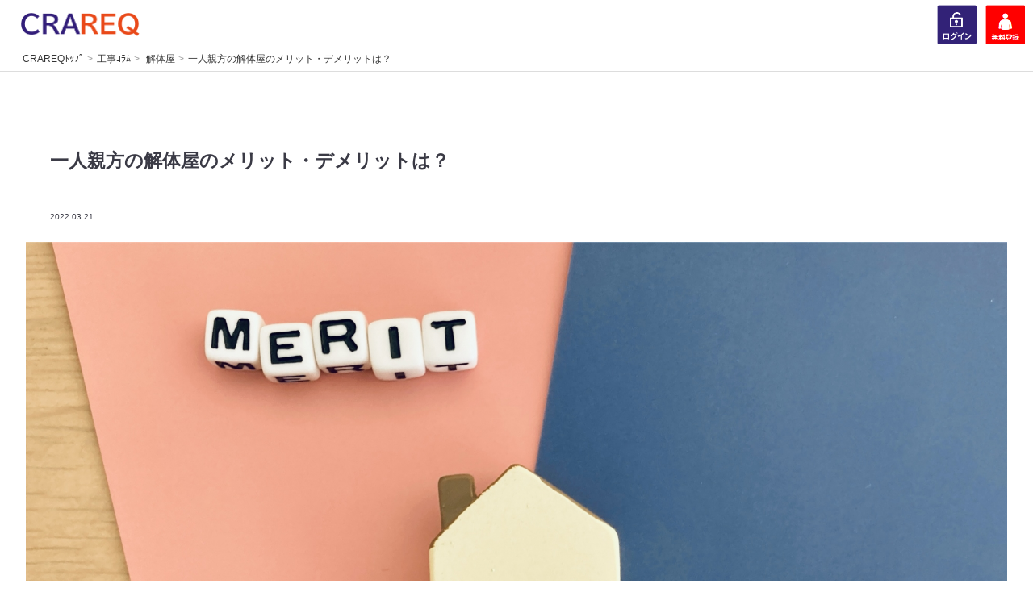

--- FILE ---
content_type: text/html; charset=UTF-8
request_url: https://crareq.com/column/%E4%B8%80%E4%BA%BA%E8%A6%AA%E6%96%B9%E3%81%AE%E8%A7%A3%E4%BD%93%E5%B1%8B%E3%81%AE%E3%83%A1%E3%83%AA%E3%83%83%E3%83%88%E3%83%BB%E3%83%87%E3%83%A1%E3%83%AA%E3%83%83%E3%83%88%E3%81%AF%EF%BC%9F/
body_size: 35248
content:
<!DOCTYPE html>
<html lang="ja">
<head prefix="og: http://ogp.me/ns# fb: http://ogp.me/ns/fb#">
	

	
<meta charset="UTF-8">
<meta name="description" content="解体屋の一人親方とは？解体屋の一人親方とは、従業員などを雇わず家族や1人で事業を行うことを指します。解体屋の一人親方のメリット解体屋の一人親方のメリットは、仕事の単価や調整に自由が効きます。">
<meta name="viewport" content="width=device-width">
<meta property="og:type" content="article" />
<meta property="og:url" content="https://crareq.com/column/%E4%B8%80%E4%BA%BA%E8%A6%AA%E6%96%B9%E3%81%AE%E8%A7%A3%E4%BD%93%E5%B1%8B%E3%81%AE%E3%83%A1%E3%83%AA%E3%83%83%E3%83%88%E3%83%BB%E3%83%87%E3%83%A1%E3%83%AA%E3%83%83%E3%83%88%E3%81%AF%EF%BC%9F/">
<meta property="og:title" content="一人親方の解体屋のメリット・デメリットは？" />
<meta property="og:description" content="解体屋の一人親方とは？解体屋の一人親方とは、従業員などを雇わず家族や1人で事業を行うことを指します。解体屋の一人親方のメリット解体屋の一人親方のメリットは、仕事の単価や調整に自由が効きます。" />
<meta property="og:site_name" content="CRAREQ(クラリク)｜建築業者・職人の匿名可SNS・掲示板・マッチングサイト" />
<meta property="og:image" content="https://crareq.com/wp-content/uploads/2022/03/23526743_m.jpg">
<meta property="og:image:secure_url" content="https://crareq.com/wp-content/uploads/2022/03/23526743_m.jpg" />
<meta property="og:image:width" content="1920" />
<meta property="og:image:height" content="1434" />
<meta name="twitter:card" content="summary" />
<meta name="twitter:site" content="@CRAREQ2020" />
<meta name="twitter:creator" content="@CRAREQ2020" />
<meta name="twitter:title" content="一人親方の解体屋のメリット・デメリットは？" />
<meta name="twitter:description" content="解体屋の一人親方とは？解体屋の一人親方とは、従業員などを雇わず家族や1人で事業を行うことを指します。解体屋の一人親方のメリット解体屋の一人親方のメリットは、仕事の単価や調整に自由が効きます。" />
<meta name="twitter:image:src" content="https://crareq.com/wp-content/uploads/2022/03/23526743_m-300x300.jpg" />

<script type="application/ld+json">
{
  "@context" : "http://schema.org",
  "@type" : "WebSite",
  "name" : "クラリク",
  "url" : "https://crareq.com/"
}
</script>

<title>一人親方の解体屋のメリット・デメリットは？ &#8211; CRAREQ(クラリク)｜建築業者・職人の匿名可SNS・掲示板・マッチングサイト</title>
<meta name='robots' content='max-image-preview:large' />
<link rel='dns-prefetch' href='//s.w.org' />
<link rel='stylesheet' id='wp-block-library-css'  href='https://crareq.com/wp-includes/css/dist/block-library/style.min.css?ver=5.7.14' type='text/css' media='all' />
<link rel='stylesheet' id='contact-form-7-css'  href='https://crareq.com/wp-content/plugins/contact-form-7/includes/css/styles.css?ver=5.5.6' type='text/css' media='all' />
<link rel='stylesheet' id='fep-style-css'  href='https://crareq.com/wp-content/plugins/front-end-pm/assets/css/style.css?ver=11.3.3' type='text/css' media='all' />
<link rel='stylesheet' id='fep-common-style-css'  href='https://crareq.com/wp-content/plugins/front-end-pm/assets/css/common-style.css?ver=11.3.3' type='text/css' media='all' />
<style id='fep-common-style-inline-css' type='text/css'>
#fep-wrapper{background-color:#ffffff;color:#000000;} #fep-wrapper a:not(.fep-button,.fep-button-active) {color:#000080;} .fep-button{background-color:#F0FCFF;color:#000000;} .fep-button:hover,.fep-button-active{background-color:#D3EEF5;color:#000000;} .fep-odd-even > div:nth-child(odd) {background-color:#F2F7FC;} .fep-odd-even > div:nth-child(even) {background-color:#FAFAFA;} .fep-message .fep-message-title-heading, .fep-per-message .fep-message-title{background-color:#F2F7FC;} #fep-content-single-heads .fep-message-head:hover,#fep-content-single-heads .fep-message-head-active{background-color:#D3EEF5;color:#000000;}.fep-directory-search-form-field,
input.input-text {
  width: 80% !important;
  height: 50px;
  font-size: 14px;
  color: #555555;
  border: 1px solid #ccc;
  border-radius: 4px;
  letter-spacing: 0.5px;
}

.fep-directory-search-form-submit {
    color: #fff;
    height: 50px;
    display: inline-block;
    font-weight: bold;
    vertical-align: middle;
    cursor: pointer;
    border: 1px solid transparent;
    padding: 0.71428571em 2.28571429em;
    font-size: 14px;
    line-height: 1;
    background-color: #315b9d;
    border-radius: 4px;
    -webkit-user-select: none;
    -moz-user-select: none;
    -ms-user-select: none;
    user-select: none;
}
</style>
<link rel='stylesheet' id='searchandfilter-css'  href='https://crareq.com/wp-content/plugins/search-filter/style.css?ver=1' type='text/css' media='all' />
<link rel='stylesheet' id='default-icon-styles-css'  href='https://crareq.com/wp-content/plugins/svg-vector-icon-plugin/public/../admin/css/wordpress-svg-icon-plugin-style.min.css?ver=5.7.14' type='text/css' media='all' />
<link rel='stylesheet' id='wpt-twitter-feed-css'  href='https://crareq.com/wp-content/plugins/wp-to-twitter/css/twitter-feed.css?ver=5.7.14' type='text/css' media='all' />
<link rel='stylesheet' id='ligature-symbols-css'  href='https://crareq.com/wp-content/plugins/gianism/assets/css/lsf.css?ver=2.11' type='text/css' media='all' />
<link rel='stylesheet' id='gianism-css'  href='https://crareq.com/wp-content/plugins/gianism/assets/css/gianism-style.css?ver=4.4.0' type='text/css' media='all' />
<link rel='stylesheet' id='zoomy-style-css'  href='https://crareq.com/wp-content/themes/zoomy_tcd067/style.css?ver=1.8.1' type='text/css' media='all' />
<script type='text/javascript' src='https://crareq.com/wp-includes/js/jquery/jquery.min.js?ver=3.5.1' id='jquery-core-js'></script>
<script type='text/javascript' src='https://crareq.com/wp-includes/js/jquery/jquery-migrate.min.js?ver=3.3.2' id='jquery-migrate-js'></script>
<link rel="https://api.w.org/" href="https://crareq.com/wp-json/" /><link rel="EditURI" type="application/rsd+xml" title="RSD" href="https://crareq.com/xmlrpc.php?rsd" />
<link rel="wlwmanifest" type="application/wlwmanifest+xml" href="https://crareq.com/wp-includes/wlwmanifest.xml" /> 
<meta name="generator" content="WordPress 5.7.14" />
<link rel="canonical" href="https://crareq.com/column/%e4%b8%80%e4%ba%ba%e8%a6%aa%e6%96%b9%e3%81%ae%e8%a7%a3%e4%bd%93%e5%b1%8b%e3%81%ae%e3%83%a1%e3%83%aa%e3%83%83%e3%83%88%e3%83%bb%e3%83%87%e3%83%a1%e3%83%aa%e3%83%83%e3%83%88%e3%81%af%ef%bc%9f/" />
<link rel='shortlink' href='https://crareq.com/?p=9663' />
<link rel="alternate" type="application/json+oembed" href="https://crareq.com/wp-json/oembed/1.0/embed?url=https%3A%2F%2Fcrareq.com%2Fcolumn%2F%25e4%25b8%2580%25e4%25ba%25ba%25e8%25a6%25aa%25e6%2596%25b9%25e3%2581%25ae%25e8%25a7%25a3%25e4%25bd%2593%25e5%25b1%258b%25e3%2581%25ae%25e3%2583%25a1%25e3%2583%25aa%25e3%2583%2583%25e3%2583%2588%25e3%2583%25bb%25e3%2583%2587%25e3%2583%25a1%25e3%2583%25aa%25e3%2583%2583%25e3%2583%2588%25e3%2581%25af%25ef%25bc%259f%2F" />
<link rel="alternate" type="text/xml+oembed" href="https://crareq.com/wp-json/oembed/1.0/embed?url=https%3A%2F%2Fcrareq.com%2Fcolumn%2F%25e4%25b8%2580%25e4%25ba%25ba%25e8%25a6%25aa%25e6%2596%25b9%25e3%2581%25ae%25e8%25a7%25a3%25e4%25bd%2593%25e5%25b1%258b%25e3%2581%25ae%25e3%2583%25a1%25e3%2583%25aa%25e3%2583%2583%25e3%2583%2588%25e3%2583%25bb%25e3%2583%2587%25e3%2583%25a1%25e3%2583%25aa%25e3%2583%2583%25e3%2583%2588%25e3%2581%25af%25ef%25bc%259f%2F&#038;format=xml" />
    
    <script type="text/javascript">
        var ajaxurl = 'https://crareq.com/wp-admin/admin-ajax.php';
    </script>
<link rel="shortcut icon" href="https://crareq.com/wp-content/uploads/2022/02/8045fcec-36f0-46e2-a0e6-72b39736ea78.png">
<style>
.p-headline, .p-breadcrumb__item a:hover, .p-button-follow, .p-has-icon::before, .p-social-nav a:hover, .p-archive-information__item-date, .p-index-newsticker__item-date, .p-member-page-header__title, .p-member-page-headline--color, .p-widget__title, .p-widget-categories .toggle-children:hover { color: #3a3a45; }
.p-button, .p-header-member-menu__item.has-bg a, .p-category-item, .p-page-links > span, .p-author .p-social-nav__item--url a, .p-author__list-tab_badge, .slick-dots li.slick-active button, .slick-dots li:hover button { background-color: #3a3a45; }
.p-button-follow { border-color: #3a3a45; }
a.p-button-follow:hover, a.p-button-following:hover, .p-pager__item .current, .p-page-links a:hover, .p-pager__item a:hover, .slick-dots li.slick-active button { background-color: #3a3a45; border-color: #3a3a45; }
.p-author__list-tab, .p-member-news__item.is-unread, .p-widget-categories li a:hover { background-color: rgba(58, 58, 69, 0.15); }
.p-blog-archive__sort-item.is-active, .p-blog-archive__sort-item:hover { background: #3a3a45; border-color: #3a3a45 !important; }
a:hover, .p-body a:hover, a:hover .p-article__title, .p-article__author:hover .p-article__author-name, a.p-has-icon:hover::before, .p-user-list__search-submit:hover, .p-widget .searchform #searchsubmit:hover, .p-widget-search .p-widget-search__submit:hover, .c-entry-nav__item a:hover, .p-modal__close:hover { color: #3a3a45; }
.p-button:hover, .p-header-member-menu__item.has-bg a:hover, .p-category-item:hover, .p-author .p-social-nav__item--url a:hover, .p-author__list-tab:hover, .p-article__edit-button:hover, .p-article__delete-button:hover, .c-comment__form-submit:hover, c-comment__password-protected, .c-pw__btn--register, .c-pw__btn { background-color: #3a3a45; }
.p-membership-form__image-upload-tiny__label:hover, .p-membership-form__overlay-button:hover, .c-comment__tab-item.is-active a, .c-comment__tab-item a:hover, .c-comment__tab-item.is-active p { background-color: #3a3a45; border-color: #3a3a45; }
.c-comment__tab-item.is-active a:after, .c-comment__tab-item.is-active p:after { border-top-color: #3a3a45; }
.p-body a { color: #3a3a45; }
body, input, textarea { font-family: "Segoe UI", Verdana, "游ゴシック", YuGothic, "Hiragino Kaku Gothic ProN", Meiryo, sans-serif; }
.p-logo, .p-entry__title, .p-entry-photo__title, .p-headline, .p-headline-photo, .p-page-header__title, .p-cb__item-headline, .p-widget__title, .p-sidemenu-categories-title {
font-family: "Segoe UI", Verdana, "游ゴシック", YuGothic, "Hiragino Kaku Gothic ProN", Meiryo, sans-serif;
}
@-webkit-keyframes loading-square-loader {
	0% { box-shadow: 16px -8px rgba(233, 73, 25, 0), 32px 0 rgba(233, 73, 25, 0), 0 -16px rgba(233, 73, 25, 0), 16px -16px rgba(233, 73, 25, 0), 32px -16px rgba(233, 73, 25, 0), 0 -32px rgba(233, 73, 25, 0), 16px -32px rgba(233, 73, 25, 0), 32px -32px rgba(242, 205, 123, 0); }
	5% { box-shadow: 16px -8px rgba(233, 73, 25, 0), 32px 0 rgba(233, 73, 25, 0), 0 -16px rgba(233, 73, 25, 0), 16px -16px rgba(233, 73, 25, 0), 32px -16px rgba(233, 73, 25, 0), 0 -32px rgba(233, 73, 25, 0), 16px -32px rgba(233, 73, 25, 0), 32px -32px rgba(242, 205, 123, 0); }
	10% { box-shadow: 16px 0 rgba(233, 73, 25, 1), 32px -8px rgba(233, 73, 25, 0), 0 -16px rgba(233, 73, 25, 0), 16px -16px rgba(233, 73, 25, 0), 32px -16px rgba(233, 73, 25, 0), 0 -32px rgba(233, 73, 25, 0), 16px -32px rgba(233, 73, 25, 0), 32px -32px rgba(242, 205, 123, 0); }
	15% { box-shadow: 16px 0 rgba(233, 73, 25, 1), 32px 0 rgba(233, 73, 25, 1), 0 -24px rgba(233, 73, 25, 0), 16px -16px rgba(233, 73, 25, 0), 32px -16px rgba(233, 73, 25, 0), 0 -32px rgba(233, 73, 25, 0), 16px -32px rgba(233, 73, 25, 0), 32px -32px rgba(242, 205, 123, 0); }
	20% { box-shadow: 16px 0 rgba(233, 73, 25, 1), 32px 0 rgba(233, 73, 25, 1), 0 -16px rgba(233, 73, 25, 1), 16px -24px rgba(233, 73, 25, 0), 32px -16px rgba(233, 73, 25, 0), 0 -32px rgba(233, 73, 25, 0), 16px -32px rgba(233, 73, 25, 0), 32px -32px rgba(242, 205, 123, 0); }
	25% { box-shadow: 16px 0 rgba(233, 73, 25, 1), 32px 0 rgba(233, 73, 25, 1), 0 -16px rgba(233, 73, 25, 1), 16px -16px rgba(233, 73, 25, 1), 32px -24px rgba(233, 73, 25, 0), 0 -32px rgba(233, 73, 25, 0), 16px -32px rgba(233, 73, 25, 0), 32px -32px rgba(242, 205, 123, 0); }
	30% { box-shadow: 16px 0 rgba(233, 73, 25, 1), 32px 0 rgba(233, 73, 25, 1), 0 -16px rgba(233, 73, 25, 1), 16px -16px rgba(233, 73, 25, 1), 32px -16px rgba(233, 73, 25, 1), 0 -50px rgba(233, 73, 25, 0), 16px -32px rgba(233, 73, 25, 0), 32px -32px rgba(242, 205, 123, 0); }
	35% { box-shadow: 16px 0 rgba(233, 73, 25, 1), 32px 0 rgba(233, 73, 25, 1), 0 -16px rgba(233, 73, 25, 1), 16px -16px rgba(233, 73, 25, 1), 32px -16px rgba(233, 73, 25, 1), 0 -32px rgba(233, 73, 25, 1), 16px -50px rgba(233, 73, 25, 0), 32px -32px rgba(242, 205, 123, 0); }
	40% { box-shadow: 16px 0 rgba(233, 73, 25, 1), 32px 0 rgba(233, 73, 25, 1), 0 -16px rgba(233, 73, 25, 1), 16px -16px rgba(233, 73, 25, 1), 32px -16px rgba(233, 73, 25, 1), 0 -32px rgba(233, 73, 25, 1), 16px -32px rgba(233, 73, 25, 1), 32px -50px rgba(242, 205, 123, 0); }
	45%, 55% { box-shadow: 16px 0 rgba(233, 73, 25, 1), 32px 0 rgba(233, 73, 25, 1), 0 -16px rgba(233, 73, 25, 1), 16px -16px rgba(233, 73, 25, 1), 32px -16px rgba(233, 73, 25, 1), 0 -32px rgba(233, 73, 25, 1), 16px -32px rgba(233, 73, 25, 1), 32px -32px rgba(50, 30, 121, 1); }
	60% { box-shadow: 16px 8px rgba(233, 73, 25, 0), 32px 0 rgba(233, 73, 25, 1), 0 -16px rgba(233, 73, 25, 1), 16px -16px rgba(233, 73, 25, 1), 32px -16px rgba(233, 73, 25, 1), 0 -32px rgba(233, 73, 25, 1), 16px -32px rgba(233, 73, 25, 1), 32px -32px rgba(50, 30, 121, 1); }
	65% { box-shadow: 16px 8px rgba(233, 73, 25, 0), 32px 8px rgba(233, 73, 25, 0), 0 -16px rgba(233, 73, 25, 1), 16px -16px rgba(233, 73, 25, 1), 32px -16px rgba(233, 73, 25, 1), 0 -32px rgba(233, 73, 25, 1), 16px -32px rgba(233, 73, 25, 1), 32px -32px rgba(50, 30, 121, 1); }
	70% { box-shadow: 16px 8px rgba(233, 73, 25, 0), 32px 8px rgba(233, 73, 25, 0), 0 -8px rgba(233, 73, 25, 0), 16px -16px rgba(233, 73, 25, 1), 32px -16px rgba(233, 73, 25, 1), 0 -32px rgba(233, 73, 25, 1), 16px -32px rgba(233, 73, 25, 1), 32px -32px rgba(50, 30, 121, 1); }
	75% { box-shadow: 16px 8px rgba(233, 73, 25, 0), 32px 8px rgba(233, 73, 25, 0), 0 -8px rgba(233, 73, 25, 0), 16px -8px rgba(233, 73, 25, 0), 32px -16px rgba(233, 73, 25, 1), 0 -32px rgba(233, 73, 25, 1), 16px -32px rgba(233, 73, 25, 1), 32px -32px rgba(50, 30, 121, 1); }
	80% { box-shadow: 16px 8px rgba(233, 73, 25, 0), 32px 8px rgba(233, 73, 25, 0), 0 -8px rgba(233, 73, 25, 0), 16px -8px rgba(233, 73, 25, 0), 32px -8px rgba(233, 73, 25, 0), 0 -32px rgba(233, 73, 25, 1), 16px -32px rgba(233, 73, 25, 1), 32px -32px rgba(50, 30, 121, 1); }
	85% { box-shadow: 16px 8px rgba(233, 73, 25, 0), 32px 8px rgba(233, 73, 25, 0), 0 -8px rgba(233, 73, 25, 0), 16px -8px rgba(233, 73, 25, 0), 32px -8px rgba(233, 73, 25, 0), 0 -24px rgba(233, 73, 25, 0), 16px -32px rgba(233, 73, 25, 1), 32px -32px rgba(50, 30, 121, 1); }
	90% { box-shadow: 16px 8px rgba(233, 73, 25, 0), 32px 8px rgba(233, 73, 25, 0), 0 -8px rgba(233, 73, 25, 0), 16px -8px rgba(233, 73, 25, 0), 32px -8px rgba(233, 73, 25, 0), 0 -24px rgba(233, 73, 25, 0), 16px -24px rgba(233, 73, 25, 0), 32px -32px rgba(50, 30, 121, 1); }
	95%, 100% { box-shadow: 16px 8px rgba(233, 73, 25, 0), 32px 8px rgba(233, 73, 25, 0), 0 -8px rgba(233, 73, 25, 0), 16px -8px rgba(233, 73, 25, 0), 32px -8px rgba(233, 73, 25, 0), 0 -24px rgba(233, 73, 25, 0), 16px -24px rgba(233, 73, 25, 0), 32px -24px rgba(50, 30, 121, 0); }
}
@keyframes loading-square-loader {
	0% { box-shadow: 16px -8px rgba(233, 73, 25, 0), 32px 0 rgba(233, 73, 25, 0), 0 -16px rgba(233, 73, 25, 0), 16px -16px rgba(233, 73, 25, 0), 32px -16px rgba(233, 73, 25, 0), 0 -32px rgba(233, 73, 25, 0), 16px -32px rgba(233, 73, 25, 0), 32px -32px rgba(242, 205, 123, 0); }
	5% { box-shadow: 16px -8px rgba(233, 73, 25, 0), 32px 0 rgba(233, 73, 25, 0), 0 -16px rgba(233, 73, 25, 0), 16px -16px rgba(233, 73, 25, 0), 32px -16px rgba(233, 73, 25, 0), 0 -32px rgba(233, 73, 25, 0), 16px -32px rgba(233, 73, 25, 0), 32px -32px rgba(242, 205, 123, 0); }
	10% { box-shadow: 16px 0 rgba(233, 73, 25, 1), 32px -8px rgba(233, 73, 25, 0), 0 -16px rgba(233, 73, 25, 0), 16px -16px rgba(233, 73, 25, 0), 32px -16px rgba(233, 73, 25, 0), 0 -32px rgba(233, 73, 25, 0), 16px -32px rgba(233, 73, 25, 0), 32px -32px rgba(242, 205, 123, 0); }
	15% { box-shadow: 16px 0 rgba(233, 73, 25, 1), 32px 0 rgba(233, 73, 25, 1), 0 -24px rgba(233, 73, 25, 0), 16px -16px rgba(233, 73, 25, 0), 32px -16px rgba(233, 73, 25, 0), 0 -32px rgba(233, 73, 25, 0), 16px -32px rgba(233, 73, 25, 0), 32px -32px rgba(242, 205, 123, 0); }
	20% { box-shadow: 16px 0 rgba(233, 73, 25, 1), 32px 0 rgba(233, 73, 25, 1), 0 -16px rgba(233, 73, 25, 1), 16px -24px rgba(233, 73, 25, 0), 32px -16px rgba(233, 73, 25, 0), 0 -32px rgba(233, 73, 25, 0), 16px -32px rgba(233, 73, 25, 0), 32px -32px rgba(242, 205, 123, 0); }
	25% { box-shadow: 16px 0 rgba(233, 73, 25, 1), 32px 0 rgba(233, 73, 25, 1), 0 -16px rgba(233, 73, 25, 1), 16px -16px rgba(233, 73, 25, 1), 32px -24px rgba(233, 73, 25, 0), 0 -32px rgba(233, 73, 25, 0), 16px -32px rgba(233, 73, 25, 0), 32px -32px rgba(242, 205, 123, 0); }
	30% { box-shadow: 16px 0 rgba(233, 73, 25, 1), 32px 0 rgba(233, 73, 25, 1), 0 -16px rgba(233, 73, 25, 1), 16px -16px rgba(233, 73, 25, 1), 32px -16px rgba(233, 73, 25, 1), 0 -50px rgba(233, 73, 25, 0), 16px -32px rgba(233, 73, 25, 0), 32px -32px rgba(242, 205, 123, 0); }
	35% { box-shadow: 16px 0 rgba(233, 73, 25, 1), 32px 0 rgba(233, 73, 25, 1), 0 -16px rgba(233, 73, 25, 1), 16px -16px rgba(233, 73, 25, 1), 32px -16px rgba(233, 73, 25, 1), 0 -32px rgba(233, 73, 25, 1), 16px -50px rgba(233, 73, 25, 0), 32px -32px rgba(242, 205, 123, 0); }
	40% { box-shadow: 16px 0 rgba(233, 73, 25, 1), 32px 0 rgba(233, 73, 25, 1), 0 -16px rgba(233, 73, 25, 1), 16px -16px rgba(233, 73, 25, 1), 32px -16px rgba(233, 73, 25, 1), 0 -32px rgba(233, 73, 25, 1), 16px -32px rgba(233, 73, 25, 1), 32px -50px rgba(242, 205, 123, 0); }
	45%, 55% { box-shadow: 16px 0 rgba(233, 73, 25, 1), 32px 0 rgba(233, 73, 25, 1), 0 -16px rgba(233, 73, 25, 1), 16px -16px rgba(233, 73, 25, 1), 32px -16px rgba(233, 73, 25, 1), 0 -32px rgba(233, 73, 25, 1), 16px -32px rgba(233, 73, 25, 1), 32px -32px rgba(50, 30, 121, 1); }
	60% { box-shadow: 16px 8px rgba(233, 73, 25, 0), 32px 0 rgba(233, 73, 25, 1), 0 -16px rgba(233, 73, 25, 1), 16px -16px rgba(233, 73, 25, 1), 32px -16px rgba(233, 73, 25, 1), 0 -32px rgba(233, 73, 25, 1), 16px -32px rgba(233, 73, 25, 1), 32px -32px rgba(50, 30, 121, 1); }
	65% { box-shadow: 16px 8px rgba(233, 73, 25, 0), 32px 8px rgba(233, 73, 25, 0), 0 -16px rgba(233, 73, 25, 1), 16px -16px rgba(233, 73, 25, 1), 32px -16px rgba(233, 73, 25, 1), 0 -32px rgba(233, 73, 25, 1), 16px -32px rgba(233, 73, 25, 1), 32px -32px rgba(50, 30, 121, 1); }
	70% { box-shadow: 16px 8px rgba(233, 73, 25, 0), 32px 8px rgba(233, 73, 25, 0), 0 -8px rgba(233, 73, 25, 0), 16px -16px rgba(233, 73, 25, 1), 32px -16px rgba(233, 73, 25, 1), 0 -32px rgba(233, 73, 25, 1), 16px -32px rgba(233, 73, 25, 1), 32px -32px rgba(50, 30, 121, 1); }
	75% { box-shadow: 16px 8px rgba(233, 73, 25, 0), 32px 8px rgba(233, 73, 25, 0), 0 -8px rgba(233, 73, 25, 0), 16px -8px rgba(233, 73, 25, 0), 32px -16px rgba(233, 73, 25, 1), 0 -32px rgba(233, 73, 25, 1), 16px -32px rgba(233, 73, 25, 1), 32px -32px rgba(50, 30, 121, 1); }
	80% { box-shadow: 16px 8px rgba(233, 73, 25, 0), 32px 8px rgba(233, 73, 25, 0), 0 -8px rgba(233, 73, 25, 0), 16px -8px rgba(233, 73, 25, 0), 32px -8px rgba(233, 73, 25, 0), 0 -32px rgba(233, 73, 25, 1), 16px -32px rgba(233, 73, 25, 1), 32px -32px rgba(50, 30, 121, 1); }
	85% { box-shadow: 16px 8px rgba(233, 73, 25, 0), 32px 8px rgba(233, 73, 25, 0), 0 -8px rgba(233, 73, 25, 0), 16px -8px rgba(233, 73, 25, 0), 32px -8px rgba(233, 73, 25, 0), 0 -24px rgba(233, 73, 25, 0), 16px -32px rgba(233, 73, 25, 1), 32px -32px rgba(50, 30, 121, 1); }
	90% { box-shadow: 16px 8px rgba(233, 73, 25, 0), 32px 8px rgba(233, 73, 25, 0), 0 -8px rgba(233, 73, 25, 0), 16px -8px rgba(233, 73, 25, 0), 32px -8px rgba(233, 73, 25, 0), 0 -24px rgba(233, 73, 25, 0), 16px -24px rgba(233, 73, 25, 0), 32px -32px rgba(50, 30, 121, 1); }
	95%, 100% { box-shadow: 16px 8px rgba(233, 73, 25, 0), 32px 8px rgba(233, 73, 25, 0), 0 -8px rgba(233, 73, 25, 0), 16px -8px rgba(233, 73, 25, 0), 32px -8px rgba(233, 73, 25, 0), 0 -24px rgba(233, 73, 25, 0), 16px -24px rgba(233, 73, 25, 0), 32px -24px rgba(50, 30, 121, 0); }
}
.c-load--type2:before { box-shadow: 16px 0 0 rgba(233, 73, 25, 1), 32px 0 0 rgba(233, 73, 25, 1), 0 -16px 0 rgba(233, 73, 25, 1), 16px -16px 0 rgba(233, 73, 25, 1), 32px -16px 0 rgba(233, 73, 25, 1), 0 -32px rgba(233, 73, 25, 1), 16px -32px rgba(233, 73, 25, 1), 32px -32px rgba(50, 30, 121, 0); }
.c-load--type2:after { background-color: rgba(50, 30, 121, 1); }
.p-hover-effect--type1:hover img { -webkit-transform: scale(1.2) rotate(2deg); -moz-transform: scale(1.2) rotate(2deg); -ms-transform: scale(1.2) rotate(2deg); transform: scale(1.2) rotate(2deg); }
.p-hover-effect--type2 img { margin-left: -8px; }
.p-hover-effect--type2:hover img { margin-left: 8px; }
.p-hover-effect--type2:hover .p-hover-effect__image { background: #000000; }
.p-hover-effect--type2:hover img { opacity: 0.5 }
.p-hover-effect--type3:hover .p-hover-effect__image { background: #000000; }
.p-hover-effect--type3:hover img { opacity: 0.5; }
.p-entry__title { font-size: 36px; }
.p-entry__title, .p-article-post__title, .p-article__title { color: #000000; }
.p-entry__body { color: #000000; font-size: 16px; }
.p-entry-photo__title { font-size: 36px; }
.p-entry-photo__title, .p-article-photo__title { color: #000000; }
.p-entry-photo__body { color: #000000; font-size: 16px; }
.p-headline-photo__author { background-color: #321e79; color: #ffffff; }
.p-headline-photo__comment { background-color: #321e79; color: #ffffff; }
.p-entry-information__body { color: #000000; font-size: 16px; }
.l-header__bar { background: rgba(255, 255, 255, 1); }
body.l-header__fix .is-header-fixed .l-header__bar { background: rgba(255, 255, 255, 0.8); }
.l-header__bar a { color: #3a3a45; }
.l-header__bar a:hover, .p-header-member-menu__item a:hover { color: #0093c5; }
.p-header__logo--text { font-size: 30px; }
.p-siteinfo__title { font-size: 30px; }
.p-member-menu { background-color: #222222 !important; }
.p-member-menu__item a { color: #ffffff; }
.p-member-menu__item a:hover, .p-member-menu__item.is-active a { color: #0093c5; }
.p-member-menu__item-badge { background-color: #0093c5; color: #ffffff; }
.p-sidemnu { background-color: #222222; }
.p-sidemnu, .p-sidemnu a, .p-sidemnu .p-widget__title { color: #ffffff; }
.p-sidemnu a:hover, .p-sidemnu .current-cat a { color: #0093c5; }
.p-sidemenu-categories-title, .p-sidemnu .p-widget__title { background-color: #0093c5; color: #ffffff; }
.p-copyright { background-color: #ffffff; color: #3a3a45; }
@media (min-width: 992px) {
	.l-header__bar { background-color: rgba(255, 255, 255, 1); }
	.p-pagetop a:hover { background-color: #3a3a45; border-color: #3a3a45; }
}
@media only screen and (max-width: 991px) {
	.p-header__logo--text { font-size: 10px; }
	.p-pagetop a { background-color: #3a3a45; }
	.p-pagetop a:hover { background-color: #3a3a45; }
	.p-siteinfo__title { font-size: 24px; }
	.p-entry__title { font-size: 22px; }
	.p-entry__body { font-size: 14px; }
	.p-entry-photo__title { font-size: 22px; }
	.p-entry-photo__body { font-size: 14px; }
	.p-entry-information__title { font-size: 22px; }
	.p-entry-information__body { font-size: 14px; }
}
@media only screen and (max-width: 767px) {
	@-webkit-keyframes loading-square-loader {
		0% { box-shadow: 10px -5px rgba(233, 73, 25, 0), 20px 0 rgba(233, 73, 25, 0), 0 -10px rgba(233, 73, 25, 0), 10px -10px rgba(233, 73, 25, 0), 20px -10px rgba(233, 73, 25, 0), 0 -20px rgba(233, 73, 25, 0), 10px -20px rgba(233, 73, 25, 0), 20px -20px rgba(242, 205, 123, 0); }
		5% { box-shadow: 10px -5px rgba(233, 73, 25, 0), 20px 0 rgba(233, 73, 25, 0), 0 -10px rgba(233, 73, 25, 0), 10px -10px rgba(233, 73, 25, 0), 20px -10px rgba(233, 73, 25, 0), 0 -20px rgba(233, 73, 25, 0), 10px -20px rgba(233, 73, 25, 0), 20px -20px rgba(242, 205, 123, 0); }
		10% { box-shadow: 10px 0 rgba(233, 73, 25, 1), 20px -5px rgba(233, 73, 25, 0), 0 -10px rgba(233, 73, 25, 0), 10px -10px rgba(233, 73, 25, 0), 20px -10px rgba(233, 73, 25, 0), 0 -20px rgba(233, 73, 25, 0), 10px -20px rgba(233, 73, 25, 0), 20px -20px rgba(242, 205, 123, 0); }
		15% { box-shadow: 10px 0 rgba(233, 73, 25, 1), 20px 0 rgba(233, 73, 25, 1), 0 -15px rgba(233, 73, 25, 0), 10px -10px rgba(233, 73, 25, 0), 20px -10px rgba(233, 73, 25, 0), 0 -20px rgba(233, 73, 25, 0), 10px -20px rgba(233, 73, 25, 0), 20px -20px rgba(242, 205, 123, 0); }
		20% { box-shadow: 10px 0 rgba(233, 73, 25, 1), 20px 0 rgba(233, 73, 25, 1), 0 -10px rgba(233, 73, 25, 1), 10px -15px rgba(233, 73, 25, 0), 20px -10px rgba(233, 73, 25, 0), 0 -20px rgba(233, 73, 25, 0), 10px -20px rgba(233, 73, 25, 0), 20px -20px rgba(242, 205, 123, 0); }
		25% { box-shadow: 10px 0 rgba(233, 73, 25, 1), 20px 0 rgba(233, 73, 25, 1), 0 -10px rgba(233, 73, 25, 1), 10px -10px rgba(233, 73, 25, 1), 20px -15px rgba(233, 73, 25, 0), 0 -20px rgba(233, 73, 25, 0), 10px -20px rgba(233, 73, 25, 0), 20px -20px rgba(242, 205, 123, 0); }
		30% { box-shadow: 10px 0 rgba(233, 73, 25, 1), 20px 0 rgba(233, 73, 25, 1), 0 -10px rgba(233, 73, 25, 1), 10px -10px rgba(233, 73, 25, 1), 20px -10px rgba(233, 73, 25, 1), 0 -50px rgba(233, 73, 25, 0), 10px -20px rgba(233, 73, 25, 0), 20px -20px rgba(242, 205, 123, 0); }
		35% { box-shadow: 10px 0 rgba(233, 73, 25, 1), 20px 0 rgba(233, 73, 25, 1), 0 -10px rgba(233, 73, 25, 1), 10px -10px rgba(233, 73, 25, 1), 20px -10px rgba(233, 73, 25, 1), 0 -20px rgba(233, 73, 25, 1), 10px -50px rgba(233, 73, 25, 0), 20px -20px rgba(242, 205, 123, 0); }
		40% { box-shadow: 10px 0 rgba(233, 73, 25, 1), 20px 0 rgba(233, 73, 25, 1), 0 -10px rgba(233, 73, 25, 1), 10px -10px rgba(233, 73, 25, 1), 20px -10px rgba(233, 73, 25, 1), 0 -20px rgba(233, 73, 25, 1), 10px -20px rgba(233, 73, 25, 1), 20px -50px rgba(242, 205, 123, 0); }
		45%, 55% { box-shadow: 10px 0 rgba(233, 73, 25, 1), 20px 0 rgba(233, 73, 25, 1), 0 -10px rgba(233, 73, 25, 1), 10px -10px rgba(233, 73, 25, 1), 20px -10px rgba(233, 73, 25, 1), 0 -20px rgba(233, 73, 25, 1), 10px -20px rgba(233, 73, 25, 1), 20px -20px rgba(50, 30, 121, 1); }
		60% { box-shadow: 10px 5px rgba(233, 73, 25, 0), 20px 0 rgba(233, 73, 25, 1), 0 -10px rgba(233, 73, 25, 1), 10px -10px rgba(233, 73, 25, 1), 20px -10px rgba(233, 73, 25, 1), 0 -20px rgba(233, 73, 25, 1), 10px -20px rgba(233, 73, 25, 1), 20px -20px rgba(50, 30, 121, 1); }
		65% { box-shadow: 10px 5px rgba(233, 73, 25, 0), 20px 5px rgba(233, 73, 25, 0), 0 -10px rgba(233, 73, 25, 1), 10px -10px rgba(233, 73, 25, 1), 20px -10px rgba(233, 73, 25, 1), 0 -20px rgba(233, 73, 25, 1), 10px -20px rgba(233, 73, 25, 1), 20px -20px rgba(50, 30, 121, 1); }
		70% { box-shadow: 10px 5px rgba(233, 73, 25, 0), 20px 5px rgba(233, 73, 25, 0), 0 -5px rgba(233, 73, 25, 0), 10px -10px rgba(233, 73, 25, 1), 20px -10px rgba(233, 73, 25, 1), 0 -20px rgba(233, 73, 25, 1), 10px -20px rgba(233, 73, 25, 1), 20px -20px rgba(50, 30, 121, 1); }
		75% { box-shadow: 10px 5px rgba(233, 73, 25, 0), 20px 5px rgba(233, 73, 25, 0), 0 -5px rgba(233, 73, 25, 0), 10px -5px rgba(233, 73, 25, 0), 20px -10px rgba(233, 73, 25, 1), 0 -20px rgba(233, 73, 25, 1), 10px -20px rgba(233, 73, 25, 1), 20px -20px rgba(50, 30, 121, 1); }
		80% { box-shadow: 10px 5px rgba(233, 73, 25, 0), 20px 5px rgba(233, 73, 25, 0), 0 -5px rgba(233, 73, 25, 0), 10px -5px rgba(233, 73, 25, 0), 20px -5px rgba(233, 73, 25, 0), 0 -20px rgba(233, 73, 25, 1), 10px -20px rgba(233, 73, 25, 1), 20px -20px rgba(50, 30, 121, 1); }
		85% { box-shadow: 10px 5px rgba(233, 73, 25, 0), 20px 5px rgba(233, 73, 25, 0), 0 -5px rgba(233, 73, 25, 0), 10px -5px rgba(233, 73, 25, 0), 20px -5px rgba(233, 73, 25, 0), 0 -15px rgba(233, 73, 25, 0), 10px -20px rgba(233, 73, 25, 1), 20px -20px rgba(50, 30, 121, 1); }
		90% { box-shadow: 10px 5px rgba(233, 73, 25, 0), 20px 5px rgba(233, 73, 25, 0), 0 -5px rgba(233, 73, 25, 0), 10px -5px rgba(233, 73, 25, 0), 20px -5px rgba(233, 73, 25, 0), 0 -15px rgba(233, 73, 25, 0), 10px -15px rgba(233, 73, 25, 0), 20px -20px rgba(50, 30, 121, 1); }
		95%, 100% { box-shadow: 10px 5px rgba(233, 73, 25, 0), 20px 5px rgba(233, 73, 25, 0), 0 -5px rgba(233, 73, 25, 0), 10px -5px rgba(233, 73, 25, 0), 20px -5px rgba(233, 73, 25, 0), 0 -15px rgba(233, 73, 25, 0), 10px -15px rgba(233, 73, 25, 0), 20px -15px rgba(50, 30, 121, 0); }
	}
	@keyframes loading-square-loader {
		0% { box-shadow: 10px -5px rgba(233, 73, 25, 0), 20px 0 rgba(233, 73, 25, 0), 0 -10px rgba(233, 73, 25, 0), 10px -10px rgba(233, 73, 25, 0), 20px -10px rgba(233, 73, 25, 0), 0 -20px rgba(233, 73, 25, 0), 10px -20px rgba(233, 73, 25, 0), 20px -20px rgba(242, 205, 123, 0); }
		5% { box-shadow: 10px -5px rgba(233, 73, 25, 0), 20px 0 rgba(233, 73, 25, 0), 0 -10px rgba(233, 73, 25, 0), 10px -10px rgba(233, 73, 25, 0), 20px -10px rgba(233, 73, 25, 0), 0 -20px rgba(233, 73, 25, 0), 10px -20px rgba(233, 73, 25, 0), 20px -20px rgba(242, 205, 123, 0); }
		10% { box-shadow: 10px 0 rgba(233, 73, 25, 1), 20px -5px rgba(233, 73, 25, 0), 0 -10px rgba(233, 73, 25, 0), 10px -10px rgba(233, 73, 25, 0), 20px -10px rgba(233, 73, 25, 0), 0 -20px rgba(233, 73, 25, 0), 10px -20px rgba(233, 73, 25, 0), 20px -20px rgba(242, 205, 123, 0); }
		15% { box-shadow: 10px 0 rgba(233, 73, 25, 1), 20px 0 rgba(233, 73, 25, 1), 0 -15px rgba(233, 73, 25, 0), 10px -10px rgba(233, 73, 25, 0), 20px -10px rgba(233, 73, 25, 0), 0 -20px rgba(233, 73, 25, 0), 10px -20px rgba(233, 73, 25, 0), 20px -20px rgba(242, 205, 123, 0); }
		20% { box-shadow: 10px 0 rgba(233, 73, 25, 1), 20px 0 rgba(233, 73, 25, 1), 0 -10px rgba(233, 73, 25, 1), 10px -15px rgba(233, 73, 25, 0), 20px -10px rgba(233, 73, 25, 0), 0 -20px rgba(233, 73, 25, 0), 10px -20px rgba(233, 73, 25, 0), 20px -20px rgba(242, 205, 123, 0); }
		25% { box-shadow: 10px 0 rgba(233, 73, 25, 1), 20px 0 rgba(233, 73, 25, 1), 0 -10px rgba(233, 73, 25, 1), 10px -10px rgba(233, 73, 25, 1), 20px -15px rgba(233, 73, 25, 0), 0 -20px rgba(233, 73, 25, 0), 10px -20px rgba(233, 73, 25, 0), 20px -20px rgba(242, 205, 123, 0); }
		30% { box-shadow: 10px 0 rgba(233, 73, 25, 1), 20px 0 rgba(233, 73, 25, 1), 0 -10px rgba(233, 73, 25, 1), 10px -10px rgba(233, 73, 25, 1), 20px -10px rgba(233, 73, 25, 1), 0 -50px rgba(233, 73, 25, 0), 10px -20px rgba(233, 73, 25, 0), 20px -20px rgba(242, 205, 123, 0); }
		35% { box-shadow: 10px 0 rgba(233, 73, 25, 1), 20px 0 rgba(233, 73, 25, 1), 0 -10px rgba(233, 73, 25, 1), 10px -10px rgba(233, 73, 25, 1), 20px -10px rgba(233, 73, 25, 1), 0 -20px rgba(233, 73, 25, 1), 10px -50px rgba(233, 73, 25, 0), 20px -20px rgba(242, 205, 123, 0); }
		40% { box-shadow: 10px 0 rgba(233, 73, 25, 1), 20px 0 rgba(233, 73, 25, 1), 0 -10px rgba(233, 73, 25, 1), 10px -10px rgba(233, 73, 25, 1), 20px -10px rgba(233, 73, 25, 1), 0 -20px rgba(233, 73, 25, 1), 10px -20px rgba(233, 73, 25, 1), 20px -50px rgba(242, 205, 123, 0); }
		45%, 55% { box-shadow: 10px 0 rgba(233, 73, 25, 1), 20px 0 rgba(233, 73, 25, 1), 0 -10px rgba(233, 73, 25, 1), 10px -10px rgba(233, 73, 25, 1), 20px -10px rgba(233, 73, 25, 1), 0 -20px rgba(233, 73, 25, 1), 10px -20px rgba(233, 73, 25, 1), 20px -20px rgba(50, 30, 121, 1); }
		60% { box-shadow: 10px 5px rgba(233, 73, 25, 0), 20px 0 rgba(233, 73, 25, 1), 0 -10px rgba(233, 73, 25, 1), 10px -10px rgba(233, 73, 25, 1), 20px -10px rgba(233, 73, 25, 1), 0 -20px rgba(233, 73, 25, 1), 10px -20px rgba(233, 73, 25, 1), 20px -20px rgba(50, 30, 121, 1); }
		65% { box-shadow: 10px 5px rgba(233, 73, 25, 0), 20px 5px rgba(233, 73, 25, 0), 0 -10px rgba(233, 73, 25, 1), 10px -10px rgba(233, 73, 25, 1), 20px -10px rgba(233, 73, 25, 1), 0 -20px rgba(233, 73, 25, 1), 10px -20px rgba(233, 73, 25, 1), 20px -20px rgba(50, 30, 121, 1); }
		70% { box-shadow: 10px 5px rgba(233, 73, 25, 0), 20px 5px rgba(233, 73, 25, 0), 0 -5px rgba(233, 73, 25, 0), 10px -10px rgba(233, 73, 25, 1), 20px -10px rgba(233, 73, 25, 1), 0 -20px rgba(233, 73, 25, 1), 10px -20px rgba(233, 73, 25, 1), 20px -20px rgba(50, 30, 121, 1); }
		75% { box-shadow: 10px 5px rgba(233, 73, 25, 0), 20px 5px rgba(233, 73, 25, 0), 0 -5px rgba(233, 73, 25, 0), 10px -5px rgba(233, 73, 25, 0), 20px -10px rgba(233, 73, 25, 1), 0 -20px rgba(233, 73, 25, 1), 10px -20px rgba(233, 73, 25, 1), 20px -20px rgba(50, 30, 121, 1); }
		80% { box-shadow: 10px 5px rgba(233, 73, 25, 0), 20px 5px rgba(233, 73, 25, 0), 0 -5px rgba(233, 73, 25, 0), 10px -5px rgba(233, 73, 25, 0), 20px -5px rgba(233, 73, 25, 0), 0 -20px rgba(233, 73, 25, 1), 10px -20px rgba(233, 73, 25, 1), 20px -20px rgba(50, 30, 121, 1); }
		85% { box-shadow: 10px 5px rgba(233, 73, 25, 0), 20px 5px rgba(233, 73, 25, 0), 0 -5px rgba(233, 73, 25, 0), 10px -5px rgba(233, 73, 25, 0), 20px -5px rgba(233, 73, 25, 0), 0 -15px rgba(233, 73, 25, 0), 10px -20px rgba(233, 73, 25, 1), 20px -20px rgba(50, 30, 121, 1); }
		90% { box-shadow: 10px 5px rgba(233, 73, 25, 0), 20px 5px rgba(233, 73, 25, 0), 0 -5px rgba(233, 73, 25, 0), 10px -5px rgba(233, 73, 25, 0), 20px -5px rgba(233, 73, 25, 0), 0 -15px rgba(233, 73, 25, 0), 10px -15px rgba(233, 73, 25, 0), 20px -20px rgba(50, 30, 121, 1); }
		95%, 100% { box-shadow: 10px 5px rgba(233, 73, 25, 0), 20px 5px rgba(233, 73, 25, 0), 0 -5px rgba(233, 73, 25, 0), 10px -5px rgba(233, 73, 25, 0), 20px -5px rgba(233, 73, 25, 0), 0 -15px rgba(233, 73, 25, 0), 10px -15px rgba(233, 73, 25, 0), 20px -15px rgba(50, 30, 121, 0); }
	}
	.c-load--type2:before { box-shadow: 10px 0 0 rgba(233, 73, 25, 1), 20px 0 0 rgba(233, 73, 25, 1), 0 -10px 0 rgba(233, 73, 25, 1), 10px -10px 0 rgba(233, 73, 25, 1), 20px -10px 0 rgba(233, 73, 25, 1), 0 -20px rgba(233, 73, 25, 1), 10px -20px rgba(233, 73, 25, 1), 20px -20px rgba(50, 30, 121, 0); }
}
.p-footer-widget-area { background-color: #ffffff; color: #3a3a45; }
.p-footer-widget-area .p-widget__title { color: #3a3a45; }
.p-footer-widget-area a { color: #3a3a45; }
.p-footer-widget-area a:hover { color: #027197; }
#site_info_widget-2 .p-siteinfo__button { background: #e94919; color: #ffffff !important; }
#site_info_widget-2 .p-siteinfo__button:hover { background: #e94919; color: #ffffff !important; }
#site_info_widget-3 .p-siteinfo__button { background: #e94919; color: #ffffff !important; }
#site_info_widget-3 .p-siteinfo__button:hover { background: #e94919; color: #ffffff !important; }
</style>
<style type="text/css">

</style>
<link rel="icon" href="https://crareq.com/wp-content/uploads/2020/09/cropped-favicon-32x32.png" sizes="32x32" />
<link rel="icon" href="https://crareq.com/wp-content/uploads/2020/09/cropped-favicon-192x192.png" sizes="192x192" />
<link rel="apple-touch-icon" href="https://crareq.com/wp-content/uploads/2020/09/cropped-favicon-180x180.png" />
<meta name="msapplication-TileImage" content="https://crareq.com/wp-content/uploads/2020/09/cropped-favicon-270x270.png" />
		<style type="text/css" id="wp-custom-css">
			.flexbox-tag {
    display: unset;
}
@media (min-width: 991px){
.flexbox-tag {
    display: flex;
	  place-content: center;
}
}

a.tagxxx {
    border: 2px dotted #000;
    font-size: 10px;
    padding: 3px 10px;
    border-radius: 20px;
}
/* タイトル付　枠　1　*/
.kakomi-box-tag {
 position: relative;
 margin: 2em auto;
 padding: 1.2em;
 color: #555555; /* 文章色 */
 background-color: #fff; /* 背景色 */
 border: 1px solid #555555; /* 枠線の太さ・色 */
 width: 90%;
}
@media (min-width: 991px){
.kakomi-box-tag {
    width: 35%;
    margin: 0 70px;
}
}
.title-box-tag {
 position: absolute;
 padding: 0 .5em;
    left: 20px;
 top: -15px;
 font-weight: bold;
 background-color: #fff; /* タイトル背景色 */
 color: #555555; /* タイトル文字色 */
}


h2 {
    font-size: 20px;
    font-weight: bold;
    margin: 15px 0;
}
h3 {
    font-size: 15px;
    font-weight: bold;
    margin: 15px 0;
}
h4 {
    font-size: 13px;
    font-weight: bold;
    margin: 15px 0;
}
h1 {
    font-size: 23px;
    font-weight: bold;
    margin: 15px 0;
}

.2s {
    margin: 0!important;
}
h3.\33 s {
    margin: 0!important;
}
h4.\34 s {
    margin: 0!important;
}

.page-numbers {
    border: solid 1px;
	  padding: 2px 6px;
}
.page-numbers.current {
    background-color: #321e79;
    color: #fff;
}
.paging-area {
    margin: 15px;
}
article.column-item {
    display: inline-table;
	  padding: 15px;
}
.page-column {
    margin: 15px 0 0 0;
}
.imgxxx {
    width: 150px;
    height: 100px;
}
.timexxx {
    font-size: 10px;
}
.column-item__title {
    font-size: 14px;
    font-weight: bold;
    inline-size: 150px;
    overflow-wrap: break-word;
}
.column-item__text {
    display: table-column;
}
.ttl{
	padding:0 20px;
	    font-size: 23px;
    font-weight: bold;
}
.times{
	padding:0 20px 0;
}
.edit-area{
	padding:30px;
}
@media (min-width: 991px){
.ttl{
	padding:30px;
	    font-size: 23px;
    font-weight: bold;
}
.times{
	padding:0 30px 0;
	font-size:10px;
}
.edit-area{
	padding:40px;
}
.pan_list {
    margin: 10px 1px 20px 28px !important;
}
.articlexxx {
    padding: 32px;
}
}

.pan_list {
    list-style: none;
    padding: 0;
    max-width: 1100px;
    margin: 15px 0px 20px 18px;
}
.pan_list a{
    color: #333;
}
.pan_list li {
    display: inline-block;
    font-size: 12px;
}
.breadcrumb-item+.breadcrumb-item::before {
    display: inline-block;
    padding-right: .5rem;
    color: #999;
    content: ">";
}
@media (max-width: 1100px){
    .pan_list {
        width: 95%;
    }
}
@media (max-width: 768px){
    .pan_list li {
        font-size: 10px;
    }
}
.mt30 {
    margin-top: 0px !important;
}
.hrxxx{
	margin-top:-16px;
}

.p-entry__share {
    text-align: center;
}

.pan_list {
    width: 95%;
    display: block;
    overflow-x: scroll;
    white-space: nowrap;
    -webkit-overflow-scrolling: touch;
}





body {
    background: #fff;
    color: #3a3a45 !important;
    line-height: 1.5;
    min-width: 320px;
    overflow-x: hidden;
    position: relative;
    -webkit-font-smoothing: antialiased;
}

a {
  -webkit-tap-highlight-color:rgba(0,0,0,0);
  cursor:pointer;
}

.p-entry__body, .p-body {
    color: #3a3a45 !important;
}

.p-body p {
    margin: 0vw;
}

.p-page-header__image {
    display: none;
}

.p-footer-bar--logged-in .c-footer-bar__item a {
    font-size: 4vw;
    font-weight: bold;
    height: 15vw;
    line-height: 15vw;
    overflow: hidden;
    padding: 0;
	color: #000;
}

.c-footer-bar {
    background: rgb(255 255 255 / 86%);
    color: #ffffff;
}

.p-entry-photo__author .p-author__name {
    font-weight: bold;
}

.c-comment {
    background-color: #fafafa;
    padding: 8vw 2vw 13vw 2vw;
    margin: 0vw -3vw 12vw -3vw;
}

.p-entry-photo .c-comment {
    background-color: #fafafa;
    padding: 8vw 2vw 13vw 2vw;
    margin: 0vw -3vw 12vw -3vw;
}

.p-comment__item-author_name {
    font-weight: bold;
}

.p-comment--type2 .c-comment__form-wrapper {
    background-color: #fff;
}

.p-comment--type2 .c-comment__input textarea {
    background-color: #fff;
}

.p-comment--type2 .p-comment__list-item--left .c-comment__item-body::after {
    border-color: transparent #fff transparent transparent;
    border-width: 6px 16px;
    left: -32px;
}

.p-comment--type2 .p-comment__list-item--left .c-comment__item-body {
    background-color: #fff;
}

@media only screen and (max-width: 767px){
.p-comment--type2 .p-comment__item-author_thumbnail {
    display: block;
    height: 17vw;
    margin: 0 auto 4px;
    width: 17vw;
}
}

@media only screen and (max-width: 991px){
.p-entry-photo__author {
    margin-top: 48px;
    padding: 25px 0 30px;
}
}

@media only screen and (max-width: 991px){
.p-sidebar {
    padding-top: unset;
    position: relative;
}
}

@media only screen and (max-width: 991px){
.p-sidebar::before {
    border-top: unset;
    content: '';
    position: absolute;
    left: -992px;
    right: -992px;
    top: 0;
}
}

@media only screen and (min-width: 767px){
.p-entry__thumbnail img {
    position: relative;
    margin: unset !important;
    max-width: unset!important;
    text-align: center;
    display: block;
    height: unset;
    width: 100% !important;
}
}

.p-entry-photo .c-comment::after {
    border-bottom: unset;
    content: '';
    position: absolute;
    bottom: 0;
    left: -32767px;
    left: -100vw;
    right: -32767px;
    right: -100vw;
}

.p-entry__title {
    color: #3a3a45;
}

@media only screen and (min-width: 767px){
.heading15 {
display:none;
}	
}
.heading15 {
  font-size: 30px !important;
  position: relative;
  padding: 1.5rem;
  text-align: center;
	font-weight: bold;
    color: #321e79;
}

.heading15 span {
position: initial;
  font-size: 18px;
  font-size: 1.8rem;
  display: block;
	font-weight: bold;
    color: #3a3a45;
}

.heading15::before {
  position: absolute;
  bottom: -10px;
  left: calc(50% - 30px);
  width: 60px;
  height: 5px;
  content: '';
  border-radius: 3px;
  background: #fa4141;
}

@media only screen and (max-width: 991px){
.p-widget__title {
    font-weight: bold;
}
}


.p-author__list-tab, .p-member-news__item.is-unread, .p-widget-categories li a:hover {
    background-color: rgb(255 255 255);
}

.p-author__list-tab_title {
    font-weight: bold;
}

.p-author__thumbnail {
    height: 150px;
    width: 150px;
}

.p-author__header_image + .l-inner .p-author__thumbnail {
    border: 0px solid rgb(0 0 0 / 0%);
}

.p-author .p-author__name {
    font-weight: bold;
}


/*ヘッダータイトル　ここから*/

.l-inner {
    margin-left: auto;
    margin-right: auto;
    position: initial;
    width: 88.8888%;
    max-width: 1200px;
    top: 20vw;
	    position: initial;
	position: -webkit-sticky;
}
.p-index-slider__item.is-active .p-header-content__inner > *:nth-child(1) {
    font-size: 8vw;
	margin-bottom: 5vw;
	    font-weight: bold;
}
.p-index-slider__item.is-active .p-header-content__inner > *:nth-child(2) {
    font-size: 4.5vw;
	    margin-top: 7vw;
}
.p-index-slider__item.is-active .p-header-content__inner > *:nth-child(3) {
    margin-top: 30vw;
    position: inherit;
}

@media only screen and (max-width: 375px){
.p-index-slider__item.is-active .p-header-content__inner > *:nth-child(1) {
    font-size: 7vw;
}
}
@media only screen and (min-width: 400px){

.l-inner {


   top: 6vw;


}
}
@media only screen and (min-width: 414px){

.l-inner {


   top: 12vw;


}
}

@media only screen and (min-width: 495px){
.p-index-slider__item.is-active .p-header-content__inner > *:nth-child(1) {
    font-size: 6vw;
}
.p-index-slider__item.is-active .p-header-content__inner > *:nth-child(2) {
   font-size: 3vw;
   margin-top: 0vw;
}
}


@media only screen and (min-width: 655px){
.p-index-slider__item.is-active .p-header-content__inner > *:nth-child(1) {
    font-size: 6vw;
margin-bottom: 12vw;
}
.p-index-slider__item.is-active .p-header-content__inner > *:nth-child(2) {
font-size: 3vw;
   margin-top: 2vw;
   top: -11vw;
   position: relative;
}
}

@media only screen and (min-width: 767px){
.l-inner {
   margin-left: auto;
   margin-right: auto;
   position: initial;
   width: 100%;
   max-width: 100%;
   top: unset;
padding: 2vw 4vw 0vw 4vw;
}

.p-index-slider__item.is-active .p-header-content__inner > *:nth-child(1) {
    font-size: 4.5vw;
	margin-bottom: unset;
	    font-weight: bold;
}
.p-index-slider__item.is-active .p-header-content__inner > *:nth-child(2) {
    font-size: 2.3vw;
	    margin-top: 15vw;
}
.p-index-slider__item.is-active .p-header-content__inner > *:nth-child(3) {
    margin-top: 2vw;
    position: inherit;
}
}
/*ヘッダータイトル　ここまで*/

.p-header__bar {
    height: 60px;
    padding-left: 0px;
}


@media only screen and (min-width: 992px){
body.admin-bar .l-header.is-header-fixed .p-member-menu {
    top: 90px !important;
}
}

.p-member-menu, .l-header.is-header-fixed.is-member-menu--static .p-member-menu {
    top: 60px;
}

@media only screen and (min-width: 767px){
.p-header-content__image img {
    display: block;
    height: 100vh !important;
    width: 100%;
    object-fit: cover;
}
.p-header-content, .p-header-content--mobile, .p-header-content__overlay {
    display: block;
    height: 100vh !important;
    width: 100%;
    position: absolute;
    bottom: 0;
    left: 0;
    right: 0;
    top: 0;
	    padding: 10vw;
}
.slick-slider {
    box-sizing: border-box;
    -webkit-user-select: none;
    -moz-user-select: none;
    -ms-user-select: none;
    user-select: none;
    -webkit-touch-callout: none;
    -khtml-user-select: none;
    -ms-touch-action: pan-y;
    touch-action: pan-y;
    -webkit-tap-highlight-color: transparent;

}
}
.p-header-content__image img {
    display: block;
    height: 80vh;
    width: 100%;
    object-fit: cover;
}
.p-header-content, .p-header-content--mobile, .p-header-content__overlay {
    display: block;
    height: auto;
    width: 100%;
    position: absolute;
    bottom: 0;
    left: 0;
    right: 0;
    top: 0;
}
.slick-slider {
    box-sizing: border-box;
    -webkit-user-select: none;
    -moz-user-select: none;
    -ms-user-select: none;
    user-select: none;
    -webkit-touch-callout: none;
    -khtml-user-select: none;
    -ms-touch-action: pan-y;
    touch-action: pan-y;
    -webkit-tap-highlight-color: transparent;

}

.p-header-member-menu__item.has-bg a {
    background-color: #ffffff00 !important;
}

@media only screen and (min-width: 990px){

}
@media only screen and (min-width: 1450px){
.p-header-member-menu__item {

    margin: -0.8vw;
}
}


.p-body h2 {
    font-size: 140%;
    margin: 2vw;
}

.p-body p {
    margin-bottom: 1em;
    margin: 2vw;
}

.p-body .aligncenter {
    display: block;
    margin-left: 2vw;
    margin-right: 2vw;
    margin-bottom: 7px;
}


.p-page-header__image .p-page-header__inner {
    padding: 30px 0;
    height: 120vw;
}
@media only screen and (min-width: 767px){
.p-page-header__image .p-page-header__inner {
    padding: 30px 0;
    height: 35vw;
}
.p-page-header__image-desc {
margin-top: -62px !important;
    padding: 9vw;
}

.p-page-header__image-title {
    font-size: 29px !important;
    top: 6vw;
    margin: 5vw;
    position: inherit;
}
}

.p-page-header__image-desc {
margin-top: 38px;
    padding: 9vw;
}

.p-page-header__image-title {
    font-size: 29px !important;
    top: 6vw;
    margin: 5vw;
    position: inherit;
}


.p-entry-photo__thumbnail__inner {
    position: relative;
    margin: 0px -6%;
    max-width: unset!important;
    text-align: center;
}


.p-entry__thumbnail img {
    position: relative;
    margin: 0px -6.5%;
    max-width: unset!important;
    text-align: center;
display: block;
    height: unset;
    width: 114%;
}


.p-entry-photo__body {
    font-size: 14px;
    border: solid 2px #37247c;
	box-shadow: 0px 4px 10px 4px rgb(0 0 0 / 20%);
	padding: 7vw 0vw 7vw 0vw;
}

.p-entry__body {
    font-size: 14px;
    border: solid 2px #37247c;
    box-shadow: 0px 4px 10px 4px rgb(0 0 0 / 20%);
    padding: 7vw 0vw 7vw 0vw;
}
@media only screen and (min-width: 767px){
.p-entry__body {
   padding: 1vw 0vw 1vw 0vw;
}

}

.p-menu-button {
    display: none;
}

.p-membership-form__image-upload__drop {
    background: #ddd;
 background-image: -webkit-linear-gradient(
-45deg
, #ddd 45%, #fff 45%, #fff 55%, #ddd 55%);
    background-image: -moz-linear-gradient(-45deg, #ddd 45%, #fff 45%, #fff 55%, #ddd 55%);
    background-image: -ms-linear-gradient(-45deg, #ddd 45%, #fff 45%, #fff 55%, #ddd 55%);
    background-image: linear-gradient(
-45deg
, rgb(50 30 121) 45%, #fff 45%, #fff 55%, rgb(50 30 121) 55%);
    -webkit-background-size: 5px 5px;
    -moz-background-size: 5px 5px;
    -ms-background-size: 5px 5px;
    background-size: 5px 5px;
    padding: 8px;
}




.p-member-page-header {
    background: #fff;
    border-bottom: unset;
    margin-bottom: unset;
    margin-top: unset;
}
@media only screen and (min-width: 767px){
.heading10 {
  font-size: 30px !important;
  position: relative;
  padding: 1.5rem;
  text-align: center;
	font-weight: bold;
    color: #321e79;	
}	
}
.heading10 {

  font-size: 30px !important;
  position: relative;
  padding: 1.5rem;
  text-align: center;
	font-weight: bold;
    color: #321e79;	
}

.heading10 span {
position: initial;
  font-size: 18px;
  font-size: 1.8rem;
  display: block;
	font-weight: bold;
    color: #3a3a45;
}

.heading10::before {
  position: absolute;
  bottom: -10px;
  left: calc(50% - 30px);
  width: 60px;
  height: 5px;
  content: '';
  border-radius: 3px;
  background: #fa4141;
}

@media only screen and (min-width: 767px){
.heading10red {
  font-size: 30px !important;
  position: relative;
  padding: 1.5rem;
  text-align: center;
	font-weight: bold;
    color: #e94b1b;	
}	
}
.heading10red {
  font-size: 30px !important;
  position: relative;
  padding: 1.5rem;
  text-align: center;
	font-weight: bold;
    color: #e94b1b;	
}

.heading10red span {
position: initial;
  font-size: 18px;
  font-size: 1.8rem;
  display: block;
	font-weight: bold;
    color: #3a3a45;
}

.heading10red::before {
  position: absolute;
  bottom: -10px;
  left: calc(50% - 30px);
  width: 60px;
  height: 5px;
  content: '';
  border-radius: 3px;
  background: #e94b1b;
}
@media only screen and (min-width: 767px){
.heading10blue {
  font-size: 30px !important;
  position: relative;
  padding: 1.5rem;
  text-align: center;
	font-weight: bold;
    color: #3c2582;	
}	
}
.heading10blue {
  font-size: 30px !important;
  position: relative;
  padding: 1.5rem;
  text-align: center;
	font-weight: bold;
    color: #3c2582;	
}

.heading10blue span {
position: initial;
  font-size: 18px;
  font-size: 1.8rem;
  display: block;
	font-weight: bold;
    color: #3a3a45;
}

.heading10blue::before {
  position: absolute;
  bottom: -10px;
  left: calc(50% - 30px);
  width: 60px;
  height: 5px;
  content: '';
  border-radius: 3px;
  background: #3c2582;
}

.p-membership-form__image-upload__label-headline {
    color: red;
	font-weight:bold;
}

.p-edit-photo .p-membership-form__bottom {
    border-top: 5px solid rgba(5,62,98,1);
}

.p-button, .p-page-links > span, .p-author .p-social-nav__item--url a, .p-author__list-tab_badge, .slick-dots li.slick-active button, .slick-dots li:hover button {
    background-color: #e94b1b !important;
}



.heading11 {
    position: relative;
    text-align: center;
    font-size: 5vw !important;
    font-weight: bold !important;
		margin-bottom: unset !important;
	margin-top: 12vw;
}
.heading11::before {
    content: attr(data-number);
    display: block;
    margin-bottom: 30px;
    color: #3b287f;
    font-size: 7vw;
    font-weight: bold;
}
.heading11::after {
    content: '';
    position: absolute;
    top: 43px;
    left: 50%;
    transform: translateX(-50%);
    width: 3px;
    height: 20px;
    background-color: #3b287f;
}

@media only screen and (min-width: 767px){
.heading11 {
	position: relative;
	text-align: center;
	font-size: 2.5vw !important;
    font-weight: bold !important;
	margin-bottom: unset !important;
	margin-top: 12vw;
}

.heading11::before {
    content: attr(data-number);
    display: block;
    margin-bottom: 30px;
    color: #3b287f;
    font-size: 3.5vw;
    font-weight: bold;
}

.heading11::after {
    content: '';
    position: absolute;
    top: 55px;
    left: 50%;
    transform: translateX(-50%);
    width: 2px;
    height: 20px;
    background-color: #3b287f;
}
}


@media (min-width: 992px){
.l-main.has-bg--pc {
    background: #fff;
}
}

.p-membership-form__image-upload__drop-inner {
    background: #fff;
    background-position: center center;
    background-size: cover;
    min-height: unset;
    position: relative;
}

.p-edit-photo .p-membership-form__post_content {
    display: block;
    height: 800px;
    position: relative;
}


.none {
	display: none;
}

.p-membership-form textarea {
    background: none;
    border: 1px solid #ddd;
    padding: unset;
    width: 100%;
    font-weight: bold;
	text-align: center;
}


.p-member-menu {
    background-color: #fafafa !important;
}

.p-member-menu__item a {
    color: #3a3a45 !important;
}

.p-body p {
    margin-bottom: 1em;
}

.p-blog-archive__item-counts {
    line-height: 0;
    margin: 0px;
    padding: 0px 10px 0px 0px !important;
    pointer-events: none;
    text-align: right;
    position: unset;
}




/*会員メニューの投稿一覧*/
@media only screen and (max-width: 991px){
.p-has-icon {
    font-size: 12px;
    bottom: 25px !important;
}
}



@media only screen and (max-width: 991px){
.p-icon-views {
    padding-left: 19px;
    
}
}


.p-blog-archive__item-counts li {
	  padding-left: px;
    display: inline-block;
    margin: 0 !important;
    bottom: 18px !important;
}




.p-blog-archive__item-counts {
    line-height: 0;
    margin: 0px;
    padding: 0px 0px 0px 0px;
    pointer-events: none;
    text-align: right;
    position: unset;
}


.p-blog-archive__item-counts {
    margin: 0px 0 0 0 !important;
}



@media only screen and (max-width: 991px){
.p-has-icon {
    font-size: 12px;
    bottom: 10px !important;
}
}










/* ヘッダーボタン下ライン線 */









/**/
.p-page-links > span, .p-author .p-social-nav__item--url a, .p-author__list-tab_badge, .slick-dots li.slick-active button, .slick-dots li:hover button {
    background-color: #ffffff !important;
    color: #000;
}



/*セレクトボックスのサイズ*/
select.s1 { width: 250px; height: 2.2em;}


/*セレクトボックスのサイズ*/
select.s2 { width: 275px; height: 2.2em;}



/*依頼欄のサイズ*/
.p-edit-photo .p-membership-form__post_content {
    display: block;
    height: 750px;
    position: relative;
}

#p-membership-form__textalign-radio-center:checked ~ .p-membership-form__textalign + textarea {
    text-align: left;
}



/*都道府県の求人タイトル*/
@media only screen and (max-width: 991px){

.p-page-header__image-title {
    font-size: 23px ;
}

}










/*ヘッダーメニュー幅*/
.p-header-member-menu__item {
    border-left: 0px solid #ddd;
}




.p-header-member-menu__item a {
    display: block;
    height: 70px;
    line-height: 70px;
    min-width: 0px;
    padding: 0 	8px;
    text-align: center;
}


@media only screen and (max-width: 991px){
.p-header-member-menu__item a {
    display: block;
    height: 60px;
    line-height: 60px;
    min-width: 0px;
    padding: 0 	2px;
    text-align: center;
}
}


/*ラジオボタンを全て消す*/
input[name="tab_item"] {
  display: none;
}

/*タブ切り替えの中身のスタイル*/
.tab_content {
  display: none;
  padding: 40px 40px 0;
  clear: both;
  overflow: hidden;
}


/*選択されているタブのコンテンツのみを表示*/
#all:checked ~ #all_content,
#programming:checked ~ #programming_content,
#design:checked ~ #design_content {
  display: block;
}

/*選択されているタブのスタイルを変える*/
.tabs input:checked + .tab_item {
  background-color: #5ab4bd;
  color: #fff;
}




/* ラジオボタン前の○を削除 */
.p-body ul {
    list-style: none;
    margin-left: 1.3em;
}




/* トップモバイルカード */


@media only screen and (max-width: 991px){
.p-blog-archive__item-thumbnail {
    float: left;
    width: 100px;
}
	
.p-blog-archive__item-thumbnail__inner {
    padding-top: 100%;
    overflow: hidden;
    position: relative;
    width: 100%;

}	
	
.p-blog-archive__item-title {
    font-size: 13px;
    font-weight: 800;
    margin-left: 0px !important;
    margin-top: 13px;
    max-height: 4.5em;
    padding: unset;
}
	
	
.p-blog-archive__item-author {
    font-size: 12px;
    margin-bottom: -30px;
    margin-left: 0px !important;
    padding:  0px 10px 0 0px;
    position: absolute;
    bottom: 14px;
    left: 120px;
}	
	
.p-blog-archive__item-counts {
    font-size: 12px;
    padding: 0;
    text-align: left;
    white-space: nowrap;
    bottom: 14px;
    left: 3px;
    right: auto;
}
	
.p-blog-archive__item a {
    display: block;
    height: 135px;
    overflow: hidden;
    padding-bottom: 0 !important;
}	
	
.p-article__author-thumbnail {
    display: inline-block;
    margin-right: 1px;
}	
	
.p-blog-archive__item::after {
    border: 1px solid #ddd;
    content: '';
    position: absolute;
    bottom: 0;
    left: 0;
    right: 0;
    top: 0;
    z-index: 1;
}


.p-blog-archive__item {
    background: #fff;
    -webkit-flex: 0 0 23.5%;
    flex: 0 0 23.5%;
    -webkit-flex-basis: calc((100% - 42px) / 4);
    flex-basis: calc((100% - 42.05px) / 4);
    margin: 10 0px 0 0;
    position: relative;
box-shadow: 0px 4px 10px 4px rgb(0 0 0 / 20%);
}


	
	
	
	
	
}




/* トップPCカード */


.p-blog-archive__item-thumbnail__inner {
    padding-top: 100%;
    overflow: hidden;
    position: relative;
    width: 100%;
}	

/* トップページ　サムネイル枠の角丸 */

.p-blog-archive__item::after {
    border: 1px solid #ddd;
    content: '';
    position: absolute;
    bottom: 0;
    left: 0;
    right: 0;
    top: 0;
    z-index: 1;
}


.p-blog-archive__item {
    background: #fff;
    -webkit-flex: 0 0 23.5%;
    flex: 0 0 23.5%;
    -webkit-flex-basis: calc((100% - 42px) / 4);
    flex-basis: calc((100% - 42.05px) / 4);
    margin: 10 0px 0 0;
    position: relative;
}








#cb_4 .p-cb__item-desc {
    color: #ffffff !important;
    background-color: #e94919;
    font-size: 2px;
		margin: -50px auto 45px auto;
    padding: 0px 20px 0px 20px;
    width: 460px;
}

@media only screen and (max-width: 991px){
#cb_4 .p-cb__item-desc {
    color: #ffffff !important;
    background-color: #e94919;
    font-size: 10px;
		margin: -30px auto 28px auto;
    padding: 0px 20px 0px 20px;
    width: 280px;
}
}

#cb_6 .p-cb__item-desc {
    color: #ffffff !important;
    background-color: #321e79;
    font-size: 2px;
	  margin: -50px auto 45px auto;
    padding: 0px 20px 0px 20px;
    width: 410px;
}

@media only screen and (max-width: 991px){
#cb_6 .p-cb__item-desc {
    color: #ffffff !important;
    background-color: #321e79;
    font-size: 10px;
		margin: -30px auto 28px auto;
    padding: 0px 20px 0px 20px;
    width: 250px;
}
}


/* カテゴリー透過  */	
.p-category-item {
    background: rgba(0,0,0,0.2);
    border-radius: 15px;
    color: #fff;
    display: inline-block;
    font-size: 12px;
    line-height: 1.8;
    margin: 0;
    min-width: 70px;
    max-width: 100%;
    padding: 4.5px 15px;
}

	

	

/* ヘッダー会員ボタン */
.p-page-links > span, .p-author .p-social-nav__item--url a, .p-author__list-tab_badge, .slick-dots li.slick-active button, .slick-dots li:hover button {
    background-color: #ffffff !important;
}



/* タイトルサイズ（求人） */
.p-entry__title {
     font-weight: 800;
}

@media only screen and (max-width: 991px){
.p-entry__title {
    font-weight: 800;
}
}




/* タイトルサイズ (発受注)*/
.p-entry-photo__title {
    font-weight: 800;
}

@media only screen and (max-width: 991px){
.p-entry-photo__title {
    font-weight: 800;
}
}






/* レスポンシブ */
.contents {
     width: 100%;
     max-width: 1200px;
     margin: auto;
 }
 .contents img {
     width: 100%;
 }
 .text-center {
     text-align: center;
 }
 .flexbox {
display: flex;
   flex-direction: row;
   flex-wrap: wrap;
   align-content: flex-start;
   align-items: flex-start;
   justify-content: space-evenly;
 }
.flexbox2 {
display: flex;
   flex-direction: row;
   flex-wrap: wrap;
   align-content: flex-start;
   align-items: center;
   justify-content: space-evenly;
 }
 .box1 {
     width: 30%;

   margin-left: auto;
   margin-right: auto;

 }
 .box2 {
   width: 30%;
   margin-left: auto;
   margin-right: auto;



 }
.box3 {
     width: 30%;
     margin: auto .;
 }
.box4 {
     width: 30%;
     margin: auto .;
 }

 @media screen and (max-width: 767px) {
     .flexbox {
         display: block;
     }
     .flexbox .box1 {
         width: 100%;
         margin: 0 auto;
     }
     .flexbox .box2 {
         width: 100%;
         margin: 0 auto;
     }
	      .flexbox .box3 {
         width: 100%;
         margin: 0 auto;
     }
	      .flexbox .box4 {
         width: 100%;
         margin: 0 auto;
     }

 }


/* 囲み枠a 背景色　白 */
.well {
    margin-bottom: 30px;
    padding: 1.1em 1em;
    border: 1px solid #ddd;
    border-radius: 6px;
    background-color: #ffffff;
}






/* ボタン　オレンジ */
@import "https://use.fontawesome.com/releases/v5.13.0/css/all.css";

*,
*:before,
*:after {
  -webkit-box-sizing: inherit;
  box-sizing: inherit;
}

html {
  -webkit-box-sizing: border-box;
  box-sizing: border-box;
  font-size: 62.5%;
}

.btn,
a.btn,
button.btn {
  font-size: 1.6rem;
  font-weight: 700;
  line-height: 1.5;
  position: relative;
  display: inline-block;
  padding: 1rem 4rem;
  cursor: pointer;
  -webkit-user-select: none;
  -moz-user-select: none;
  -ms-user-select: none;
  user-select: none;
  -webkit-transition: all 0.3s;
  transition: all 0.3s;
  text-align: center;
  vertical-align: middle;
  text-decoration: none;
  letter-spacing: 0.1em;
  color: #212529;
  border-radius: 0.5rem;
}

.btn-wrap {
  margin: 30px 0;
}

a.btn-c {
  font-size: 2.2rem;

  position: relative;

  padding: 0.25rem 2rem 1.5rem 3.5rem;

  color: #fff;
  background: #321e79;
  -webkit-box-shadow: 0 5px 0 #190077;
  box-shadow: 0 5px 0 #190077;
}

a.btn-c span {
  font-size: 1.5rem;

  position: absolute;
  top: -1.25rem;
  left: calc(50% - 150px);

  display: block;

  width: 300px;
  padding: 0.2rem 0;

  color: #321e79;
  border: 2px solid #321e79;
  border-radius: 100vh;
  background: #fff;
  -webkit-box-shadow: 0 3px 3px rgba(0, 0, 0, 0.2);
  box-shadow: 0 3px 3px rgba(0, 0, 0, 0.2);
}

a.btn-c span:before,
a.btn-c span:after {
  position: absolute;
  left: calc(50% - 10px);

  content: "";
}

a.btn-c span:before {
  bottom: -10px;

  border-width: 10px 10px 0 10px;
  border-style: solid;
  border-color: #321e79 transparent transparent transparent;
}

a.btn-c span:after {
  bottom: -7px;

  border-width: 10px 10px 0 10px;
  border-style: solid;
  border-color: #fff transparent transparent transparent;
}

a.btn-c i {
  margin-right: 1rem;
}

a.btn-c:hover {
  -webkit-transform: translate(0, 3px);
  transform: translate(0, 3px);

  color: #fff;
  background: #321e79;
  -webkit-box-shadow: 0 2px 0 #190077;
  box-shadow: 0 2px 0 #190077;
}







/* ボタン2 レッド */
@import "https://use.fontawesome.com/releases/v5.13.0/css/all.css";

*,
*:before,
*:after {
  -webkit-box-sizing: inherit;
  box-sizing: inherit;
}

html {
  -webkit-box-sizing: border-box;
  box-sizing: border-box;
  font-size: 60.5%;
}

.btn111,
a.btn111,
button.btn111 {
  font-size: 1.6rem;
  font-weight: 700;
  line-height: 1.5;
  position: relative;
  display: inline-block;
  padding: 1rem 4rem;
  cursor: pointer;
  -webkit-user-select: none;
  -moz-user-select: none;
  -ms-user-select: none;
  user-select: none;
  -webkit-transition: all 0.3s;
  transition: all 0.3s;
  text-align: center;
  vertical-align: middle;
  text-decoration: none;
  letter-spacing: 0.1em;
  color: #212529;
  border-radius: 0.5rem;
}

.btn-wrap111 {
  margin: 30px 0;
}

a.btn-c111 {
  font-size: 2.2rem;

  position: relative;

  padding: 0.25rem 2rem 1.5rem 3.5rem;

  color: #fff;
  background: #e94919;
  -webkit-box-shadow: 0 5px 0 #d44114;
  box-shadow: 0 5px 0 #d44114;
}

a.btn-c111 span {
  font-size: 1.5rem;

  position: absolute;
  top: -1.25rem;
  left: calc(50% - 150px);

  display: block;

  width: 300px;
  padding: 0.2rem 0;

  color: #d44114;
  border: 2px solid #d44114;
  border-radius: 100vh;
  background: #fff;
  -webkit-box-shadow: 0 3px 3px rgba(0, 0, 0, 0.2);
  box-shadow: 0 3px 3px rgba(0, 0, 0, 0.2);
}

a.btn-c111 span:before,
a.btn-c111 span:after {
  position: absolute;
  left: calc(50% - 10px);

  content: "";
}

a.btn-c111 span:before {
  bottom: -10px;

  border-width: 10px 10px 0 10px;
  border-style: solid;
  border-color: #d44114 transparent transparent transparent;
}

a.btn-c111 span:after {
  bottom: -7px;

  border-width: 10px 10px 0 10px;
  border-style: solid;
  border-color: #fff transparent transparent transparent;
}

a.btn-c111 i {
  margin-right: 1rem;
}

a.btn-c111:hover {
  -webkit-transform: translate(0, 3px);
  transform: translate(0, 3px);

  color: #fff;
  background: #eb5b30;
  -webkit-box-shadow: 0 2px 0 #d44114;
  box-shadow: 0 2px 0 #d44114;
}









/* カード　スマホの文字サイズ */




@media only screen and (max-width: 991px){
.p-blog-archive__item-title {
    font-size: 14px;
    font-weight: 800;
    margin-left: 150px;
    margin-top: 13px;
    max-height: 4.5em;
    padding: unset;
}
}





/* 検索ボックスのサイズ */
button, input, select, textarea {
    outline: 0;
    font-size: 100%;
}


/* 検索ボックスの枠を丸く */
.tab_content222 {
    display: none;
    border: solid #ccc 1px;
    margin: -45px 0 0;
    padding: 15px;
    background-color: #fff;
    border-radius: 8px;
}




/* 都道府県別のボタンを丸く */

.q_button {
    -webkit-box-sizing: border-box;
    box-sizing: border-box;
    display: ;
    min-width: 00px;
    max-width: 100%;
    margin: 0;
    padding: .0em 1.em .5em;
    background-color: #f5f5f5;
    color: #000 !important;
    font-size: 100%;
    font-weight: 400;
    text-align: center;
    text-decoration: none;
    vertical-align: middle;
    -webkit-transition: all 0.3s ease-in-out 0s;
    transition: all 0.3s ease-in-out 0s;
}








/* 都道府県ボタン透過 */
.p-button, .p-page-links > span, .p-author .p-social-nav__item--url a, .p-author__list-tab_badge, .slick-dots li.slick-active button, .slick-dots li:hover button {
    background-color: #0093c5;

}



/* 繋ぎ目の幅 */
.p-cb__item.has-bg {
    padding-bottom: 10px;
    padding-top: 30px !important;
}


@media only screen and (max-width: 991px){
.p-cb__item.has-bg {
    padding-bottom: 5px;
    padding-top: 40px;
}
}





/* 切り替えタブ */

/* ラジオボタンを全て消す */
input[name="tab_item"] {
display: none;
}
/* 選択されているタブのコンテンツのみを表示 */
#sample01:checked ~ #sample01_content,
#sample02:checked ~ #sample02_content{
display: block;
}
/* 選択されているタブのスタイルを変える */
div.tabs-sample input:checked + .tab_item {
background-color: #e94919;
color: #fff;
}
/* タブ切り替え全体のスタイル（任意） */
div.tabs-sample {
text-align:center;

}
/* タブのスタイル（任意） */
.tab_item {
padding:15px 30px 15px 30px;
border: solid #f6f6f6 1px;
background-color: #fff;
font-size: 15px;
text-align: center;
line-height:1em;
color: #333;
display:inline-block;
font-weight: bold;
transition: all 0.2s ease;
margin:0;
}
.tab_item:hover {
opacity: 0.95;
}
/* タブ切り替えの中身のスタイル（任意） */
.tab_content {
display: none; /* ←のみ必ず必要 */
border:solid #ccc 1px;
margin: -45px 0 0;
padding:15px;
		background-image: url();
	background-color: #fcfcfc;
	    border-radius: 10px 10px 10px 10px;
}



@media only screen and (max-width: 991px){
.tab_content {
display: none; /* ←のみ必ず必要 */
border:solid #ccc 1px;
margin: -35px 0 0;
padding:15px;
	background-image: url();
	background-color: #fcfcfc;
}
}








/* 切り替えタブ222 */

/* ラジオボタンを全て消す */
input[name="tab_item222"] {
display: none;
}
/* 選択されているタブのコンテンツのみを表示 */
#sample01sss:checked ~ #sample01sss_content,
#sample02sss:checked ~ #sample02sss_content{
display: block;
}
/* 選択されているタブのスタイルを変える */
div.tabs-sample222 input:checked + .tab_item222 {
background-color: #321E79;
color: #fff;
	
}
/* タブ切り替え全体のスタイル（任意） */
div.tabs-sample222 {
text-align:center;
	
}
/* タブのスタイル（任意） */
.tab_item222 {
padding:10px 15px 10px 15px;
border: solid #f6f6f6 1px;
background-color: #fff;
font-size: 15px;
text-align: center;
line-height:1em;
color: #333;
display:inline-block;
font-weight: bold;
transition: all 0.2s ease;
margin:0;
	
}
.tab_item222:hover {
opacity: 0.95;
}
/* タブ切り替えの中身のスタイル（任意） */



.tab_content222 {
    display: none;/* ←のみ必ず必要 */
    border: solid #ccc 2px;
    margin: -40px 0 0;
    padding: 15px;
background-color: rgb(255,255,255,0.8);
}



div.tabs-sample222 {
    text-align: center;
    background-image: url(https://crareq.com/wp-content/uploads/2020/09/353694_m-e1599664144610.jpg);
    border-radius: 8px
}



@media only screen and (max-width: 991px){
div.tabs-sample222 {
	  margin: -20px 0 0;
    text-align: center;
    background-image: url(https://crareq.com/wp-content/uploads/2020/09/353694_s-e1599664226268.jpg);
    border-radius: 8px
}
}




/* 切り替えタブ333 */

/* ラジオボタンを全て消す */
input[name="tabsin_item"] {
display: none;
}
/* 選択されているタブのコンテンツのみを表示 */
#sin:checked ~ #sin_content,
#sin2:checked ~ #sin2_content{
display: block;
}
/* 選択されているタブのスタイルを変える */
div.tabs-sin input:checked + .tabsin_item {
background-color: #e94919 !important;
color: #fff;
	
}
/* タブ切り替え全体のスタイル（任意） */
div.tabs-sin {
text-align:center;
	
}
/* タブのスタイル（任意） */
.tabsin_item {
   padding: 10px 10px 10px 10px !important;
   border: solid #fcfcfc 1px !important;
   background-color: #f3f3f3 !important;
font-size: 15px;
text-align: center;
line-height:1em;
color: #fff !important;
   display: inline-block;
   font-weight: bold !important;
transition: all 0.2s ease;
margin:0;
border-radius: 30px;
}
.tabsin_item:hover {
opacity: 0.95;
}
/* タブ切り替えの中身のスタイル（任意） */



.tabsin_content {
    display: none;/* ←のみ必ず必要 */
    border: solid #ccc px;
    margin: 0px 0 0;
    padding: 0px 0px 0px 0px;

}



div.tabs-sin {
    text-align: center;
    border-radius: 15px !important;
}



@media only screen and (max-width: 991px){
div.tabs-sin {
    text-align: center;
    border-radius: 15px !important;
}
}



/*その他と主な共通部分は省略*/

a.btn-radius-solid {
	border-radius: unset;
	    padding: 1rem 3rem;
	font-size: unset;
	letter-spacing: 0em;
  border: 1px solid #ccc;
  background: #f1e767;
  background: -webkit-gradient(linear, left top, left bottom, from(#fdfbfb), to(#ebedee));
  background: -webkit-linear-gradient(top, #fdfbfb 0%, #ebedee 100%);
  background: linear-gradient(to bottom, #fdfbfb 0%, #ebedee 100%);
  -webkit-box-shadow: inset 1px 1px 1px #fff;
  box-shadow: inset 1px 1px 1px #fff;
}

a.btn-radius-solid:hover {
  background: -webkit-gradient(linear, left bottom, left top, from(#fdfbfb), to(#ebedee));
  background: -webkit-linear-gradient(bottom, #fdfbfb 0%, #ebedee 100%);
  background: linear-gradient(to top, #fdfbfb 0%, #ebedee 100%);
}


.fep-header-unread-text{display:none;}

.fep-header-box-size{display:none !important;}

.fep-box-size{display:none !important;}

#fep-header {
    display: none;
	border: unset;
}

.fep-message .fep-message-title-heading {
    display: none;
}
.fep-per-message {
    border: unset;
}
#fep-footer {
    border: unset;
}
#fep-content {
border: unset;
    height: auto;
    margin-bottom: unset;
    margin-top: unset;
    overflow: auto;
    padding: unset;
    width: 100%;
}



.fep-bulk-action > select,
.fep-filter > select {
    display: block;
    width: 100%;
    height: 45px;
    font-size: 14px;
    color: #555555;
    background-color: #fff;
    border: 1px solid #ccc;
    border-radius: 4px;
    letter-spacing: 0.5px;
}

.fep-messagebox-search-form-div {
    display: none;
}
.fep-bulk-action {
    display: none;
}

#fep-notification-bar {
    background-color: #fafafa;
    border-color: #f5f5f5;
    font-size: 18px;
    font-weight: bold !important;
position: fixed;
    bottom: 0;
}

.fep-button {
    background-color: #fafafa;
    color: unset;
}
.fep-odd-even > div:nth-child(odd) {
    background-color: #fafafa;
}
.fep-message .fep-message-title-heading, .fep-per-message .fep-message-title {
    background-color: #fafafa;
}

#fep-menu-toggle-button {
    display: none;
}

.avatar.avatar-64 {
  margin-right: 30px !important;
}

.fep-bulk-action > select,
.fep-filter > select {
    display: block;
    width: 100%;
    height: 45px;
    font-size: 14px;
    color: #555555;
    background-color: #fff;
    border: 1px solid #ccc;
    border-radius: 4px;
    letter-spacing: 0.5px;
}

#fep-menu {
    display: none;
}
.fep-filter-heads-div {
    display: none;
}
#fep-menu {
    display: none;
}

.fep-table > div {
    display: flex;
}

.fep-bulk-action > select, .fep-filter > select {
    font-size: 12px !important;
}
#fep-content {
    font-weight: bold;
}
#fep-content {
    display: table;
}

.fep-form textarea {
    width: 270px;
}
.fep-button {
    width: 270px;
}

.img_menu {
    display: inherit;
    margin-top: -14vw;
    margin-left: 12vw;
    width: 15%;
}

@media only screen and (max-width: 991px){
.p-header-member-menu__item-author_thumbnail {
    height: 37px;
    width: 37px;
    margin-left: -3vw;
    margin-top: -2.5vw;
}
}


.fep-button {
    width: inherit;
}



/*まずはお決まりのボックスサイズ算出をborer-boxに */
*,
*:before,
*:after {
  -webkit-box-sizing: inherit;
  box-sizing: inherit;
}

html {
  -webkit-box-sizing: border-box;
  box-sizing: border-box;
  font-size: 62.5%;/*rem算出をしやすくするために*/
}





a.btn--orange.btn--border-solid {
    border: 2px solid #e94919;
    background-color: #e94919;
    color: #fff;
	    font-size: 3vw;
    margin: 2vw;
        padding: 3vw 7vw 0vw 7vw;
	height: 13vw;
	line-height: unset;
	font-weight: bold;
}

a.btn--orange2.btn--border-solid2 {
    border: 2px solid #321e79;
    background-color: #321e79;
    color: #fff;
	    font-size: 3vw;
    margin: 2vw;
        padding: 3vw 7vw 0vw 7vw;
	height: 13vw;
	line-height: unset;
	font-weight: bold;
}

.p-page-header .p-page-header__inner {
    display: none;
}

.p-blog-archive__sort {
    display: none;
}

.p-hover-effect--type1 .p-hover-effect__image {
    border: 1px solid rgb(50 30 121);
}

a {
  text-decoration: none;
}

.blinkBox {
  padding: 20px 0;
  width: 100px;
}
.blinkCircle {
  border-radius: 50%;
  height: 100px;
  width: 100px;

}
@keyframes blinkAnimation {
  0% {
    border: 2px solid #cc2200;
  }
  100% {
    border: 2px solid #efefef;
  }
}
.blink {
  animation: blinkAnimation 1s ease infinite alternate;
}

.p-hover-effect--type1 .p-hover-effect__image {
    border: unset;
}

#cb_4 .p-cb__item-headline {
    color: #e94919;
    font-size: 40px;
}

@media only screen and (max-width: 991px){
#cb_4 .p-cb__item-headline {
    font-size: 30px;
}
}

#cb_6 .p-cb__item-headline {
    color: #321e79;
	    font-size: 40px;
}

@media only screen and (max-width: 991px){
#cb_6 .p-cb__item-headline {
    font-size: 30px;
}
}

@media only screen and (max-width: 991px){
.p-cb__item:first-child {
    padding-top: unset;
}
}

.p-cb__item.has-bg {
    padding-bottom: 10px;
    padding-top: 10px !important;
}

.l-main {
   padding-top: unset;
}

@media only screen and (max-width: 991px){
.l-main {
    padding-bottom: 0px;
    padding-top: 28px;
}
}

.p-body h2 {
font-size: 120%;
    padding-bottom: 5px;
    padding-top: 5px;
font-weight: bold;
}

@media only screen and (max-width: 767px){
.p-entry__related-item {
    width: 30%;
    margin: 1px;
}
}

@media only screen and (min-width: 767px){
time.p-article__date:before {
    content: '';
    display: inline-block;
    width: 15px;
    height: 15px;
    background-image: url(https://crareq.com/wp-content/uploads/2022/02/時間経過のアイコン-1-1.png);
    background-size: contain;
    vertical-align: middle;
}
time.p-article__date {
	font-size: 100% !important;
}


.eturan{
margin: 0;
    padding: 0;
    border: 0;
    outline: 0;
    font-size: 100% !important;
    vertical-align: baseline;
	    display: block;
}

.eturan:before {
    content: '';
    display: inline-block;
    width: 15px;
    height: 15px;
    background-image: url(https://crareq.com/wp-content/uploads/2022/02/目のフリーアイコン5-1.png);
    background-size: contain;
    vertical-align: middle;
}
.p-category-item {
    background: unset;
    border-radius: unset;
    color: #000;
    display: unset;
    font-size: 12px !important;
    line-height: unset;
    margin: unset;
    min-width: unset;
    max-width: unset;
    padding: unset;
}
.bo:before {
    content: '';
    display: inline-block;
    width: 15px;
    height: 15px;
    background-image: url(https://crareq.com/wp-content/uploads/2022/02/目的地アイコン2-1.png);
    background-size: contain;
    vertical-align: middle;

}
.u-visible-sm, .u-visible-xs {
    display: unset;
}
}

time.p-article__date:before {
    content: '';
    display: inline-block;
    width: 15px;
    height: 15px;
    background-image: url(https://crareq.com/wp-content/uploads/2022/02/時間経過のアイコン-1-1.png);
    background-size: contain;
    vertical-align: middle;
}

.eturan{
margin: 0;
    padding: 0;
    border: 0;
    outline: 0;
    font-size: 100%;
    vertical-align: baseline;
	    display: block;
	font-size: 3.2vw;
}

.eturan:before {
    content: '';
    display: inline-block;
    width: 15px;
    height: 15px;
    background-image: url(https://crareq.com/wp-content/uploads/2022/02/目のフリーアイコン5-1.png);
    background-size: contain;
    vertical-align: middle;
}

time {
	    display: block;
	font-size: 3.2vw;
}

.p-category-item {
    background: unset;
    border-radius: unset;
    color: #000;
    display: unset;
    line-height: unset;
    margin: unset;
    min-width: unset;
    max-width: unset;
    padding: unset;
	font-size: 3.2vw;
}
.bo:before {
    content: '';
    display: inline-block;
    width: 15px;
    height: 15px;
    background-image: url(https://crareq.com/wp-content/uploads/2022/02/目的地アイコン2-1.png);
    background-size: contain;
    vertical-align: middle;
}

.p-category-item:hover{
	background-color:unset;
}
.p-article__meta > * {
    display: none;
}

@media only screen and (min-width: 460px){
.p-blog-archive__item-counts li {
    margin: -8vw -14vw 3vw 3vw !important;
}
}

@media only screen and (max-width: 991px){
.p-article__author-thumbnail img {
    height: 20px !important;
    width: 20px !important;
}
}

.p-article__author-name {
    font-size: 12px;
    line-height: 0;
    font-weight: bold;
    -webkit-line-clamp: 1;
}

@media only screen and (max-width: 991px){
.p-blog-archive__item-title {
    font-weight: 800;
    margin-left: 150px;
    margin-top: 13px;
    max-height: 4.5em;
    padding: unset;
}
}

@media only screen and (max-width: 991px){
.p-blog-archive__item-title {
    display: -webkit-box;
    overflow: hidden;
    -webkit-line-clamp: 2;
    -webkit-box-orient: vertical;
height: 45px;
}
}

.p-article__author-thumbnail {
    border: 2px solid #3a3a45;
    border-radius: 50px;
}

.icon{
    width: 15%;
    position: relative;
    top: -5vw;
}

.p-blog-archive__item-counts li {
display: inline-block;
    position: inherit;
    margin: -8vw -5vw 3vw 3vw !important;
    bottom: 35px !important;
}

@media only screen and (max-width: 991px){
.p-blog-archive__item-counts {
    font-size: 12px;
    text-align: left;
    white-space: nowrap;
    bottom: -16px;
    left: 3px;
    right: auto;
    position: inherit;
}
}

@media only screen and (max-width: 991px){
.p-blog-archive__item a {
    height: 143px;
}
.p-blog-archive__item-author {
    margin-bottom: -35px;
}
}

.p-blog-archive__item a {
    position: inherit;
}

/*タブレット*/

/*アーカイブ　アイコン*/
@media only screen and (min-width: 515px){
	.p-blog-archive__item-counts{
bottom: -31px;
}
}
@media only screen and (min-width: 600px){
	.p-blog-archive__item-counts{
width: 70%;
}
}	
@media only screen and (min-width: 800px){
	.p-blog-archive__item-counts{
width: 65%;
bottom: -52px;
left: -2vw;
}
}	
@media only screen and (min-width: 990px){
.p-blog-archive__item-counts li {
    display: none;
}
}	










.p-article__edit-buttons {
    position: inherit;
    bottom: 0px;
    right: -164px;
    margin: -9vw 0vw 0vw 0vw;
}

.p-article__edit-buttons + .p-blog-archive__item-counts {
    bottom: -12px;
}



@media only screen and (min-width: 459px){
a.btn--orange.btn--border-solid {
    padding: 1vw 7vw 0vw 7vw;
    height: 8vw;
}
a.btn--orange2.btn--border-solid2 {
    padding: 1vw 7vw 0vw 7vw;
    height: 8vw;
}
}
@media only screen and (min-width: 570px){
a.btn--orange.btn--border-solid {
    padding: 0vw 7vw 0vw 7vw;
    height: 6vw;
}
a.btn--orange2.btn--border-solid2 {
    padding: 0vw 7vw 0vw 7vw;
    height: 6vw;
}
}




@media only screen and (max-width: 459px){
.p-blog-archive__item-counts li + li {
    margin-left: 18px !important;
}
}
@media only screen and (min-width: 460px){
.p-blog-archive__item-counts li + li {
    margin-left: 43px !important;
}
}



#cb_5 .p-cb__item-button {
    background-color: #321e79 !important;
}

.ewd-ufaq-faq-title .ewd-ufaq-post-margin-symbol span {
    display: inline-block;
    font-size: 22px !important;
    margin: 0 auto;
}

@media only screen and (max-width: 991px){
.p-author .p-author__name {
    margin-top: 1.5vw;
}
}




/*ボタンクリック全体*/
.hidden_box {
    margin: 2em 0;/*前後の余白*/
    padding: 0;
}

/*ボタン装飾*/
.hidden_box label {
    padding: 15px;
    font-weight: bold;
    border: solid 1px #3a3a45;
    cursor :pointer;
}

/*ボタンホバー時*/
.hidden_box label:hover {
    background: #fff;
}

/*チェックは見えなくする*/
.hidden_box input {
    display: none;
}

/*中身を非表示にしておく*/
.hidden_box .hidden_show {
    height: 0;
    padding: 0;
    overflow: hidden;
    opacity: 0;
    transition: 0.8s;
}

/*クリックで中身表示*/
.hidden_box input:checked ~ .hidden_show {
    padding: 10px 0;
    height: auto;
    opacity: 1;
}

/*ボタンクリック全体ブルー*/
.hidden_box_blue {
    margin: 2em 0;/*前後の余白*/
    padding: 0;
}

.hidden_box_blue label {
    padding: 15px;
    font-weight: bold;
    border: solid 1px #321e79;
    cursor: pointer;
    background-color: #321e79;
    color: #fff;

}

.hidden_box_blue label:hover {
    background: #321e79;
}

.hidden_box_blue input {
    display: none;
}

.hidden_box_blue .hidden_show {
    height: 0;
    padding: 0;
    overflow: hidden;
    opacity: 0;
    transition: 0.8s;
}

.hidden_box_blue input:checked ~ .hidden_show {
    padding: 10px 0;
    height: auto;
    opacity: 1;
}

/*ボタンクリック全体レッド*/
.hidden_box_red {
    margin: 2em 0;/*前後の余白*/
    padding: 0;
}

.hidden_box_red label {
padding: 15px;
    font-weight: bold;
    border: solid 1px #e94919;
    cursor: pointer;
    background-color: #e94919;
    color: #fff;
}

.hidden_box_red label:hover {
    background: #e94919;
}

.hidden_box_red input {
    display: none;
}

.hidden_box_red .hidden_show {
    height: 0;
    padding: 0;
    overflow: hidden;
    opacity: 0;
    transition: 0.8s;
}

.hidden_box_red input:checked ~ .hidden_show {
    padding: 10px 0;
    height: auto;
    opacity: 1;
}

@media only screen and (max-width: 767px){
.p-index-slider {
    height: 50vh !important;
}
.p-header-content__image img {
    height: 50vh !important;
}
}




@media only screen and (min-width: 767px){
.p-blog-archive__item.has-counts a {
    padding-bottom: unset;
    height: unset;
}
.p-article__edit-buttons {
    position: inherit;
    bottom: 0px;
    right: 0px;
    margin: 0vw;
}
.p-article__delete-button {
margin: 0vw 14vw 1vw 0vw;
}
.p-article__edit-button {
margin: 2vw 6vw -2.5vw 8.5vw;
}
}

.p-cb__item:first-child {
    padding-top: 0px;
}

.p-index-slider + .p-cb__item {
    padding-top: 0px;
margin-top: unset;
}
@media only screen and (min-width: 767px){
.p-index-slider + .p-cb__item {
    padding-top: 0px;
margin-top: -12vw;
}
}

.fep-error, .fep-success, .fep-wp-error {
    background-color: #fff;
    border-color: rgb(255 255 255 / 0%);
}
.fep-success {
    background-color: #f5f5f5;
    border-color: #f5f5f5;
    color: #d44114;
}

.fep-cb-check-uncheck-all {
    margin-bottom: 8vw !important;
}
@media only screen and (min-width: 767px){
.fep-cb-check-uncheck-all {
    margin-bottom: 3vw !important;
}
}

#fep-content .avatar {
    border: 1px solid;
}



/* タイトル付　枠　1　*/
.kakomi-box11 {
 position: relative;
 margin: 2em auto;
 padding: 1.2em;
 color: #555555; /* 文章色 */
 background-color: #fff; /* 背景色 */
 border: 1px solid #555555; /* 枠線の太さ・色 */
 width: 90%;
}
.title-box11 {
 position: absolute;
 padding: 0 .5em;
    left: 20px;
 top: -15px;
 font-weight: bold;
 background-color: #fff; /* タイトル背景色 */
 color: #555555; /* タイトル文字色 */
}


@media only screen and (max-width: 991px){
.p-blog-archive__item-thumbnail {
    width: 112px;
}
.p-blog-archive__item-thumbnail__inner {
    margin-left: auto;
    margin-right: auto;
    top: 2.5vw;
    left: 2vw;
}
.p-blog-archive__item-title {
    margin-bottom: 0.5vw;
}
.p-blog-archive__item.has-counts .p-blog-archive__item-author {
    bottom: 35px;
    left: 31.5vw;
}
.p-blog-archive__item a {
    height: 151px;
}
}


@media only screen and (min-width: 400px){
.p-article__edit-buttons + .p-blog-archive__item-counts {
    bottom: -19px;
}
}

@media only screen and (min-width: 470px){
.p-article__edit-buttons + .p-blog-archive__item-counts {
    bottom: -23px;
}
.p-category-item {
    font-size: 2vw;
}
.bo:before {
    font-size: 2vw;
}
time {
    font-size: 2vw;
}
time.p-article__date:before {
    font-size: 2vw;
}	
.eturan {
    font-size: 2vw;
}	
.eturan:before {
    font-size: 2vw;
}	
.p-article__edit-buttons {
    bottom: 0px;
    right: -261px;
}	
	
	
	
	
}

@media only screen and (min-width: 767px){
.p-article__edit-button {
    margin: -4vw 1vw 1vw 14.5vw;
}
}
@media only screen and (min-width: 990px){
.p-article__edit-buttons + .p-blog-archive__item-counts {
    display:none;
}
.p-article__edit-buttons {
    display: none;
}
}



.p-author .p-social-nav__item--url a {
    background-color: #321e79 !important;
}

.p-membership-form__button .p-submit-button {
    width: 73vw;
    height: 16vw;
    border-radius: 10vw;
    line-height: 4vw;
    font-size: 4vw;
    font-weight: bold;
}
@media only screen and (min-width: 990px){
.p-membership-form__button .p-submit-button {
    width: 42vw;
    height: 6vw;
    border-radius: 10vw;
    line-height: 4vw;
	    font-size: 2vw;
    font-weight: bold;
}
}

.p-membership-form__repeater-add-button {
    width: 65%;
    height: auto;
    line-height: 6vw;
    font-weight: bold;
	    font-size: 3.5vw;
    padding: 1vw 3vw 1vw 3vw;
    background-color: #3b287f !important;
}
@media only screen and (min-width: 990px){
.p-membership-form__repeater-add-button {
    width: 45%;
    height: auto;
    font-size: 1.5vw;
    line-height: 2vw;
    font-weight: bold;
    padding: 1vw 3vw 1vw 3vw;
    background-color: #3b287f !important;
}
}

.p-membership-form__image-upload-tiny__label {
    background: #3b287f;
    border: 1px solid #3b287f;
    border-radius: 30px;
    color: #ffffff;
    cursor: pointer;
    display: inline-block;
    font-weight: bold;
    height: unset;
    line-height: unset;
    margin: 0 auto;
    min-width: 240px;
    padding: 0 20px;
    position: relative;
    text-align: center;
}

.kome{
color: #e94b1b;
    font-weight: bold;
    line-height: 5vw;
	margin-bottom: 5vw;
	margin-top: 3vw;
}
@media only screen and (min-width: 990px){
.kome{
	margin-bottom: 0vw;
	margin-top: 0vw;
}
}


@media only screen and (min-width: 990px){
.heading10 {
    font-size: 5vw !important;
}
}

.fep_unread_message_count_text{
	color:red;
	font-weight:bold;
}

.btn-radius-solid2 {
   border: unset;
   border-radius: 50px !important;
   display: inline-block !important;
   color: #3a3a45 !important;
   font-size: 14px !important;
   font-weight: bold !important;
   height: 44px !important;
   line-height: 40px !important;
   min-width: 100px !important;
   overflow: hidden !important;
   padding: 0 12px 0 12px !important;
   text-align: center !important;
   position: relative !important;
   background: #eee !important;
}

.p-user-list__item .p-author__thumbnail {
    border: 2px solid;
}
.p-user-list__item .p-author__name {
    font-weight: bold;
}

.fep-error:before {
    content: 'メッセージの送信や';
}

.p-membership-form input[type="text"] {
    background: #f5f5f5;
    border: 1px solid #f5f5f5;
}
label.p-membership-form__image-upload-tiny__label:after {
    content: '（任意）';
}



@media (orientation: portrait)and (min-width: 767px){
.p-header-content__image img {
    display: block;
    height: 50vh !important;
    width: 100%;
    object-fit: cover;
}
.p-header-content, .p-header-content--mobile, .p-header-content__overlay {
    display: block;
    height: 50vh !important;
    width: 100%;
    position: absolute;
    bottom: 0;
    left: 0;
    right: 0;
    top: 0;
	    padding: 10vw;
}
}



.p-entry__author .p-author__name {
    font-weight: bold;
}
.p-entry__related-item__title {
    font-weight: bold;
	font-size: 11px;
}

.p-author__area::before {
    color: red;
}
.p-author__job::before{
content: '';
    font-family: "design_plus";
    font-size: 120%;
    padding-right: 4px;
    vertical-align: -4px;
}

.p-entry__related-item {
    margin: 0.5vw;
}
.p-entry__related-item a {
    margin: 0.5vw;
}
.p-entry__related-item__thumbnail {
    position: unset;
}



.img_size{
width: 10vw;
    margin: 0vw 1.5vw 2vw 0vw;
}
@media only screen and (min-width: 990px){
.img_size{
	width:4vw;
   margin: 0vw 1.5vw 0.5vw 0vw;
}
}
.font_size{
	font-size:6vw;
	font-weight:bold;
	text-align: center;
	margin: 8vw 0vw 2vw 0vw;
}
@media only screen and (min-width: 990px){
.font_size{
	font-size:2vw;
	font-weight:bold;
	text-align: center;
margin: -1vw 0vw 2vw 0vw;
}
}

.haba{
margin: 0vw 7vw 0vw 7vw;
}
.moji{
	font-size:2.5vw;
}

@media only screen and (min-width: 990px){
.moji{
	font-size:0.5vw;
}	
}


/*ヘッダーアイコン３つ　ここから*/
.img_menu{
display: inherit;
    margin-top: -14vw;
    margin-left: 16vw;
    width: 17%;
}
.p-header-member-menu2 {
left: 30vw;
    top: 3vw;
    position: relative;
}
.p-header-member-menu__item-author_thumbnail {
    height: 37px;
    width: 37px;
    margin-left: -2vw;
    margin-top: 0.5vw;
}
.chizu{
    width: 13vw;
    margin: 1vw 0vw 0vw -3.5vw;
    position: absolute;
    left: 63vw;
}
@media only screen and (min-width: 345px){
.p-header-member-menu2 {
   left: 33vw;
   top: 2.5vw;
   position: relative;
}
.img_menu {
   display: inherit;
   margin-top: -13.5vw;
   margin-left: 12vw;
   width: 17%;
}
.chizu{
width: 13vw;
   margin: 1vw 0vw 0vw -3.5vw;
   position: absolute;
   left: 64.5vw;
}
}
@media only screen and (min-width: 375px){
.p-header-member-menu2 {
   left: 38.5vw;
   top: 1.7vw;
   position: relative;
}
.img_menu {
   display: inherit;
   margin-top: -12vw;
   margin-left: 13vw;
   width: 14%;
}
.chizu{
   width: 12.5vw;
   margin: 0vw 0vw 0vw -3.5vw;
   position: absolute;
   left: 63vw;
}
}
@media only screen and (min-width: 414px){
.p-header-member-menu2 {
left: 40.5vw;
    top: 1.7vw;
    position: relative;
}
.img_menu {
   display: inherit;
   margin-top: -12vw;
   margin-left: 12vw;
   width: 14%;
}
.chizu{
width: 12vw;
    margin: 0.5vw 0vw 0vw -3vw;
    position: absolute;
    left: 63vw;
}
}
@media only screen and (min-width: 425px){
.p-header-member-menu2 {
left: 42vw;
   top: 0.5vw;
   position: relative;
}
.img_menu {
   display: inherit;
   margin-top: -12vw;
   margin-left: 12vw;
   width: 15%;
}
.chizu{
   width: 11vw;
   margin: 0vw 0vw 0vw -3.5vw;
   position: absolute;
   left: 66vw;
}
}
@media only screen and (min-width: 450px){
.p-header-member-menu2 {
   left: 47vw;
   top: 1.5vw;
   position: relative;
}
.img_menu {
display: inherit;
   margin-top: -11vw;
   margin-left: 12vw;
   width: 13%;
}
.chizu{
   width: 11vw;
   margin: 0vw 0vw 0vw -3.5vw;
   position: absolute;
   left: 63vw;
}
}
@media only screen and (min-width: 485px){
.p-header-member-menu2 {
left: 42vw;
   top: 1.5vw;
   position: relative;
}
.img_menu {
display: inherit;
   margin-top: -10vw;
   margin-left: 12vw;
   width: 12%;
}
.chizu{
   width: 11vw;
   margin: 0vw 0vw 0vw -3.5vw;
   position: absolute;
   left: 60vw;
}
}
@media only screen and (min-width: 500px){
.p-header-member-menu2 {
left: 57vw;
   top: 1.5vw;
   position: relative;
}
.img_menu {
display: inherit;
   margin-top: -8.5vw;
   margin-left: 9vw;
   width: 9%;
}
.chizu{
width: 9vw;
   margin: 1vw 0vw 0vw -3.5vw;
   position: absolute;
   left: 73vw;
}
}
@media only screen and (min-width: 600px){
.p-header-member-menu2 {
   left: 61vw;
   top: 0.5vw;
   position: relative;
}
.img_menu {
display: inherit;
   margin-top: -8.5vw;
   margin-left: 8vw;
   width: 9%;
}
.chizu{
width: 9vw;
   margin: 0vw 0vw 0vw -3.5vw;
   position: absolute;
   left: 75vw;
}
}
@media only screen and (min-width: 690px){
.p-header-member-menu2 {
left: 66vw;
   top: 0.5vw;
   position: relative;
}
.img_menu {
display: inherit;
   margin-top: -7.5vw;
   margin-left: 6vw;
   width: 8%;
}
.chizu{
width: 8vw;
   margin: 0vw 0vw 0vw -3.5vw;
   position: absolute;
   left: 80vw;
}
}
@media only screen and (min-width: 768px){
.img_menu {
display: inherit;
   margin-top: -5.7vw;
   margin-left: 7vw;
   width: 5%;
}
.p-header-member-menu2 {
left: 67vw;
   top: 0.5vw;
   position: relative;
}
.chizu {
width: 6vw;
   margin: 0vw 0vw 0vw -3.5vw;
   position: absolute;
   left: 83vw;
}
.slick-slider {
   height: 57vw;
}
}
@media only screen and (min-width: 800px){
.img_menu {
display: inherit;
   margin-top: -5.7vw;
   margin-left: 7vw;
   width: 5%;
}
.p-header-member-menu2 {
left: 68vw;
   top: 0.5vw;
   position: relative;
}
.chizu {
width: 6vw;
   margin: 0vw 0vw 0vw -3.5vw;
   position: absolute;
   left: 83vw;
}
}
@media only screen and (min-width: 860px){
.img_menu {
display: inherit;
   margin-top: -5.7vw;
   margin-left: 7vw;
   width: 5%;
}
.p-header-member-menu2 {
left: 68vw;
   top: 0.5vw;
   position: relative;
}
.chizu {
   width: 6vw;
   margin: 0vw 0vw 0vw -3.5vw;
   position: absolute;
   left: 81vw;
}
}
@media only screen and (min-width: 970px){
.img_menu {
display: inherit;
   margin-top: -5.2vw;
   margin-left: 7vw;
   width: 5%;
}
.p-header-member-menu2 {
   left: 69vw;
   top: 0.5vw;
   position: relative;
}
.chizu {
width: 6vw;
   margin: 0vw 0vw 0vw -3.5vw;
   position: absolute;
   left: 79vw;
}
}
@media only screen and (min-width: 990px){
.img_menu {
display: inherit;
   margin-top: -5.3vw;
   margin-left: 5vw;
   width: 5%;
}
.p-header-member-menu2 {
left: 71vw;
   top: 0.5vw;
   position: relative;
}
.chizu {
width: 5vw;
   margin: 0vw 0vw 0vw -3.5vw;
   position: absolute;
   left: 86vw;
}
}
@media only screen and (min-width: 1024px){	
.p-header-member-menu2 {
left: 73vw;
   top: 1vw;
   position: relative;
}
.img_menu {
   display: inherit;
   margin-top: -4.8vw;
   margin-left: 5vw;
   width: 4%;
}
.chizu {
width: 4.5vw;
   margin: 0.5vw 0vw 0vw -3.5vw;
   position: absolute;
   left: 88.5vw;
}
.p-header-member-menu__item-author_name {
    top: 1.5vw;
   left: 71vw;
    position: absolute;
}
}
@media only screen and (min-width: 1100px){	
.p-header-member-menu2 {
left: 74.5vw;
   top: 1vw;
   position: relative;
}
.img_menu {
   display: inherit;
   margin-top: -4.5vw;
   margin-left: 4vw;
   width: 4%;
}
.chizu {
width: 4.5vw;
   margin: 0.5vw 0vw 0vw -3.5vw;
   position: relative;
   left: 74.5vw;
}
.p-header-member-menu__item-author_name {
    top: 1.5vw;
   left: 71vw;
    position: absolute;
}
}
@media only screen and (min-width: 1180px){	
.p-header-member-menu2 {
left: 74.5vw;
   top: 0.5vw;
   position: relative;
}
.img_menu {
    display: inherit;
    margin-top: -4.1vw;
    margin-left: 4vw;
    width: 3.5%;
}
.chizu {
width: 4vw;
    margin: -0.3vw 0vw 0vw -3.5vw;
    position: relative;
left: 73.8vw;
}
.p-header-member-menu__item-author_name {
    top: 1.5vw;
   left: 71vw;
    position: absolute;
}
}
@media only screen and (min-width: 1290px){	
.p-header-member-menu2 {
left: 72.5vw;
   top: 0.5vw;
   position: relative;
}
.img_menu {
display: inherit;
   margin-top: -4.2vw;
   margin-left: 4vw;
   width: 4%;
}
.chizu {
   width: 4vw;
   margin: 0vw 0vw 0vw -3.5vw;
   position: relative;
   left: 72vw;
}
.p-header-member-menu__item-author_name {
    top: 1.5vw;
   left: 71vw;
    position: absolute;
}
}
@media only screen and (min-width: 1320px){	
.p-header-member-menu2 {
left: 65.5vw;
   top: 0.5vw;
   position: relative;
}
.img_menu {
display: inherit;
    margin-top: -3.8vw;
    margin-left: 4vw;
    width: 3.5%;
}
.chizu {
width: 3.5vw;
    margin: 0vw 0vw 0vw -3.5vw;
    position: relative;
    left: 64.5vw;
}
.p-header-member-menu__item-author_name {
    top: 1.5vw;
   left: 71vw;
    position: absolute;
}
}
@media only screen and (min-width: 1440px){	
.p-header-member-menu2 {
   top: 0.5vw;
   left: 65vw;
   position: relative;
}
.img_menu {
   display: inherit;
   margin-top: -3.7vw;
   margin-left: 3vw;
   width: 4%;
}
.chizu {
width: 4vw;
   margin: 0vw 0vw 0vw -3.5vw;
   position: relative;
   left: 64.5vw;
}
.p-header-member-menu__item-author_name {
    top: 2vw;
    left: 7vw;
    position: absolute;
}
}
@media only screen and (min-width: 1460px){	
.p-header-member-menu2 {
top: 0.5vw;
   left: 50vw;
   position: relative;
}
.img_menu {
   display: inherit;
   margin-top: -3.7vw;
   margin-left: 3vw;
   width: 4%;
}
.chizu {
width: 3.5vw;
   margin: 0.3vw 0vw 0vw -3.5vw;
   position: relative;
   left: 48.5vw;
}
.p-header-member-menu__item-author_name {
    top: 2vw;
    left: 7vw;
    position: absolute;
}
}
@media only screen and (min-width: 1625px){	
.p-header-member-menu2 {
top: 0.5vw;
   left: 42vw;
   position: relative;
}
.img_menu {
display: inherit;
   margin-top: -3vw;
   margin-left: 3vw;
   width: 3.5%;
}
.chizu {
   margin: 0.5vw 0vw 0vw -3.5vw;
   position: relative;
   left: 40vw;
width: 3vw;
}
.p-header-member-menu__item-author_name {
    top: 2vw;
    left: 7vw;
    position: absolute;
}
}
@media only screen and (min-width: 1800px){	
.p-header-member-menu2 {
   top: 0.5vw;
   left: 42vw;
   position: relative;
}
.img_menu {
display: inherit;
   margin-top: -2.8vw;
   margin-left: 3vw;
   width: 3.5%;
}
.chizu {
margin: 0.4vw 0vw 0vw -3.5vw;
   position: relative;
   left: 39vw;
   width: 2.5vw;
}
.p-header-member-menu__item-author_name {
    top: 2vw;
    left: 7vw;
    position: absolute;
}
}
@media only screen and (min-width: 1900px){	
.p-header-member-menu2 {
top: 0.5vw;
   left: 47vw;
   position: relative;
}
.img_menu {
display: inherit;
   margin-top: -2.6vw;
   margin-left: 3vw;
   width: 3.5%;
}
.chizu {
margin: 0.5vw 0vw 0vw -3.5vw;
   position: relative;
   left: 44vw;
   width: 2.5vw;
}
.p-header-member-menu__item-author_name {
    top: 2vw;
    left: 7vw;
    position: absolute;
}
}
@media only screen and (min-width: 2000px){	
.p-header-member-menu2 {
top: 0.5vw;
   left: 41vw;
   position: relative;
}
.img_menu {
display: inherit;
   margin-top: -2vw;
   margin-left: 3vw;
   width: 3%;
}
.chizu {
margin: 0.5vw 0vw 0vw -3.5vw;
   position: relative;
   left: 37vw;
   width: 2.5vw;
}
.p-header-member-menu__item-author_name {
    top: 2vw;
    left: 7vw;
    position: absolute;
}
}
@media only screen and (min-width: 2250px){	
.p-header-member-menu2 {
   top: 0.3vw;
   left: 39vw;
   position: relative;
}
.img_menu {
display: inherit;
   margin-top: -2vw;
   margin-left: 2vw;
   width: 3%;
}
.chizu {
width: 2vw;
   margin: 0vw 0vw 0vw -3.5vw;
   position: relative;
   left: 36vw;
}
.p-header-member-menu__item-author_name {
    top: 2vw;
    left: 7vw;
    position: absolute;
}
}
@media only screen and (min-width: 2420px){	
.p-header-member-menu2 {
top: 0.3vw;
   left: 36vw;
   position: relative;
}
.img_menu {
   display: inherit;
   margin-top: -1.8vw;
   margin-left: 2vw;
   width: 3%;
}
.chizu {
width: 2vw;
   margin: 0vw 0vw 0vw -3.5vw;
   position: relative;
   left: 32.5vw
}
.p-header-member-menu__item-author_name {
    top: 2vw;
    left: 7vw;
    position: absolute;
}
}
@media only screen and (min-width: 2560px){	
.img_menu {
margin-top: -2vw;
   margin-left: 1vw;
   width: 4.5%;
}
.p-header-member-menu2 {
top: 0.3vw;
   left: 33vw;
   position: relative;
}
.chizu {
   width: 1.5vw;
   margin: 0.5vw 0vw 0vw -3.5vw;
   position: relative;
   left: 30.3vw;
}
.p-header-member-menu__item-author_name {
    display: none;
    top: unset;
    left: unset;
    position: unset;
}
}
@media only screen and (min-width: 2800px){	
.img_menu {
margin-top: -2vw;
   margin-left: 1vw;
   width: 4.5%;
}
.p-header-member-menu2 {
top: 0.3vw;
   left: 23vw;
   position: relative;
}
.chizu {
width: 1.5vw;
   margin: 0.5vw 0vw 0vw -3.5vw;
   position: relative;
   left: 20.3vw;
}
.p-header-member-menu__item-author_name {
    display: none;
    top: unset;
    left: unset;
    position: unset;
}
}
/*ヘッダーアイコン３つ　ここまで*/



/*トップページ　アイコン３つ　ここまで*/
.icon_size{
	width:20vw;
}
@media only screen and (min-width: 768px){
.icon_size{
	width:10vw !important;
}
}

/*クラリクについて　高さ　ここから*/
@media only screen and (min-width: 767px){
.p-body {
    color: #3a3a45 !important;
    margin-top: 8vw;
}
}

/*フッター　幅　ここから*/
@media only screen and (min-width: 767px){
.p-pagetop + .p-footer-widget-area {
    margin: 1vw;
}
}

/*コンテンツ内　幅　ここから*/
@media only screen and (min-width: 767px){
.l-main.has-bg--pc {
margin: 3vw 7vw -5vw 7vw;
}
.p-body {
    margin-top: unset;
}
.p-page-header {
   margin-bottom: -4vw;
}
.tatehaba{
padding-top: 13vw !important;
}
}

.tatehaba{
padding-top: 10vw;
}

/*ヘッダー　ユーザーログインネーム　none　ここから*/
.p-header-member-menu__item-author_name {
    display: none;
}

/*ログイン　アイコン　位置　ここから*/
@media only screen and (max-width: 320px){
.p-header-member-menu__item--login
 {
    display:none;
}
.p-header-member-menu__item.has-bg {
    display:none;
}
}
@media only screen and (min-width: 990px){
.p-header-member-menu__item--login
 {
    margin: 0vw -2.5vw 1vw -2vw;
}
.p-header-member-menu__item.has-bg {
    margin: 0vw -0.5vw 1vw 0vw;
}
}
@media only screen and (min-width: 1100px){
.p-header-member-menu__item--login
 {
margin: 0vw -2vw 1vw 0vw;
}
}
@media only screen and (min-width: 1150px){
.p-header-member-menu__item--login
 {
margin: 0vw -1.5vw 1vw 0vw;
}
}
@media only screen and (min-width: 1400px){
.p-header-member-menu__item--login {
    margin: 0vw -1.5vw 1vw 0vw;
}
.p-header-member-menu__item--registration {
    margin: 0vw 0vw 0vw 0vw;
}
}
@media only screen and (min-width: 1550px){
.p-header-member-menu__item--login {
    margin: 0vw -1.5vw 0.7vw 0vw;
}
.p-header-member-menu__item.has-bg {
    margin: 0vw -0.5vw 0.8vw 0vw;
}
}
@media only screen and (min-width: 1990px){
.p-header-member-menu__item--login {
margin: 0vw -1vw 0.5vw 0vw;
}
.p-header-member-menu__item.has-bg {
    margin: 0vw -0.5vw 0.5vw 0vw;
}
}

/*ユーザー　記事一覧　高さ　ここから*/
@media only screen and (min-width: 991px){
body.is-author__list-tabs-fixed.admin-bar.l-header--type2 .p-author__list-tabs {
    top: 91px !important;
}
}

/*ログイン前　ヘッダー　アイコン　ここから*/
.p-header-member-menu {
    display: contents;
}

.p-entry-page__inner {
    background: #fff0;
}

@media only screen and (min-width: 990px){
.font_size {
    margin: -1vw 0vw 2vw 0vw;
}
}

.moji-futosa p{
	font-weight:bold;
	letter-spacing: -0.2vw;
}



.wp-block-rss__item-title a {
    font-weight: bold;
}
.wp-block-rss__item-title:before {
    content: '';
    display: inline-block;
    width: 15px;
    height: 15px;
    background-image: url(https://crareq.com/wp-content/uploads/2022/02/書類検索アイコン1.png);
    background-size: contain;
    vertical-align: middle;
}



.bo{
	font-size:3.2vw;
}
@media only screen and (min-width: 600px){
.bo{
	font-size:100%;
}
}

.p-hover-effect--type1 .p-hover-effect__image {
    margin-right: 2vw;
}

.overflow{
	    overflow: hidden;
}

.moji-size{
	font-size:18px;
}

@media only screen and (max-width: 991px){
.u-visible-sm {
    margin-bottom: 2px;
}
time {
    margin-bottom: 2px;
}
}

@media only screen and (max-width: 991px){
.overflow {
    height: 152px;
}
.p-blog-archive__item-counts li + li {
    margin-left: 25px !important;
}
}
@media only screen and (max-width: 605px){
.p-blog-archive__item-counts li + li {
    margin-left: 7px !important;
}
}



/* 切り替えタブ333 */

/* ラジオボタンを全て消す */
input[name="tabsinxxx_item"] {
display: none;
}
/* 選択されているタブのコンテンツのみを表示 */
#sinxxx:checked ~ #sinxxx_content,
#sinxxx2:checked ~ #sinxxx2_content{
display: block;
}
/* 選択されているタブのスタイルを変える */
div.tabs-sinxxx input:checked + .tabsinxxx_item {
background-color: #321e79 !important;
color: #fff;
	
}
/* タブ切り替え全体のスタイル（任意） */
div.tabs-sinxxx {
text-align:center;
	
}
/* タブのスタイル（任意） */
.tabsinxxx_item {
   padding: 10px 10px 10px 10px !important;
   border: solid #fcfcfc 1px !important;
   background-color: #f3f3f3 !important;
font-size: 15px;
text-align: center;
line-height:1em;
color: #fff !important;
   display: inline-block;
   font-weight: bold !important;
transition: all 0.2s ease;
margin:0;
border-radius: 30px;
}
.tabsinxxx_item:hover {
opacity: 0.95;
}
/* タブ切り替えの中身のスタイル（任意） */



.tabsinxxx_content {
    display: none;/* ←のみ必ず必要 */
    border: solid #ccc px;
    margin: 0px 0 0;
    padding: 0px 0px 0px 0px;

}



div.tabs-sinxxx {
    text-align: center;
    border-radius: 15px !important;
}



@media only screen and (max-width: 991px){
div.tabs-sinxxx {
    text-align: center;
    border-radius: 15px !important;
}
}

/*求人　切り替えタブ　枠　幅　ここから*/
select.s1 {
    width: 280px;
    height: 2.2em;
}

/*カウンター　動く　ここから*/
.lead{
  padding: 20px;
  text-align: center;
}

.box{
  text-align: center;
}

.count-size{
  font-size:3rem;
  font-weight: bold;
  color: #252C8C;
}

@media only screen and (max-width: 989px){
.overflow {
    margin: 0px 0px 0px 111px;
}
}

@media only screen and (min-width: 990px){
.p-article__author-thumbnail img {
    height: 25px !important;
    width: 25px !important;
}
.p-article__author-thumbnail {
    margin-left: auto;
}
.bo {
    display: -webkit-box;
    overflow: hidden;
    -webkit-line-clamp: 1;
    -webkit-box-orient: vertical;
}
.p-blog-archive__item-author {
    margin-bottom: 10px;
}
.overflow {
        margin: 0px 0px 23px 5px;
}
}

@media only screen and (min-width: 991px){
.p-blog-archive__item-counts li {
    display: inline-block;
    position: inherit;
    margin: 0vw -4vw 1vw 3vw !important;
    bottom: 35px !important;
    width: 40px;
}
}

@media only screen and (min-width: 1390px){
.p-blog-archive__item-counts li {
    display: table-cell !important;
    position: relative;
    width: 41px;
    margin: 0vw 5vw 0vw 0vw !important;
    top: -29px;
}
}

@media only screen and (min-width: 768px){
.l-inner {
    margin-left: auto;
    margin-right: auto;
    position: initial;
    width: 100%;
    max-width: 100%;
    top: unset;
    padding: 0vw 4vw 0vw 4vw;
}
}

.p-hover-effect--type1 .p-hover-effect__image {
    margin-right: 0vw !important;
}

.p-membership-form textarea {
    background: #eee;
    border: 1px solid #ddd;
    padding: unset;
    width: 100%;
    font-weight: unset !important;
    text-align: unset !important;
	  padding: 8px 20px !important;
}

@media only screen and (min-width: 1390px){
.p-blog-archive__item-counts li {
    display: inline-block;
position: relative !important;
    margin: 0vw -4vw 1vw 3vw !important;
    bottom: 35px !important;
    width: 40px;
}
}

.p-article__author-name {
    line-height: 1;
}

@media only screen and (min-width: 990px){
a.p-article__edit-button {
    position: inherit;
    top: 42px;
    left: -59px;
}
.p-article__edit-buttons {
    display: contents;
}
}

@media only screen and (min-width: 1200px){
a.p-article__edit-button {
    position: inherit;
    top: 42px;
    left: -69px;
}
.p-article__edit-buttons {
    display: contents;
}
}

@media only screen and (min-width: 1600px){
a.p-article__edit-button {
    position: inherit;
    top: 7px;
    left: -21px;
}
.p-article__edit-button + .p-article__delete-button {
    margin-left: 32px;
    position: inherit;
    top: -3px;
    left: 186px !important;
}
.p-article__edit-buttons {
    display: contents;
}
}

@media only screen and (min-width: 470px){
.p-article__edit-buttons + .p-blog-archive__item-counts {
    bottom: -31px;
}
}
@media only screen and (min-width: 600px){
.p-article__edit-buttons + .p-blog-archive__item-counts {
    bottom: -38px;
}
}
@media only screen and (min-width: 630px){
.p-article__edit-buttons + .p-blog-archive__item-counts {
    bottom: -44px;
}
}

.p-widget select {
    display: block;
    padding: unset;
    width: 95%;
}
.tabsinxxx_content {
    text-align: -webkit-center;
}
.tabsin_content {
    text-align: -webkit-center;
}
.p-widget img {
    display: initial;
}

@media only screen and (min-width: 990px){
.img_size {
    width: 4vw !important;
}
}

@media only screen and (min-width: 990px){
.p-footer-widget-area .p-footer-widget-area__inner {
    padding: 30px;
}
}	

@media only screen and (min-width: 767px){
.u-visible-xs {
    display: none;
}
}

@media only screen and (max-width: 375px){
.widget_pages, .p-footer-widget-area  {
    padding-right: 0em !important;
}
}

@media only screen and (-webkit-min-device-pixel-ratio: 2){
.p-membership-form input[type="text"], .p-membership-form input[type="email"], .p-membership-form input[type="url"], .p-membership-form input[type="password"] {
    line-height: unset !important;
    padding-bottom: unset !important;
    padding-top: unset !important;
}
}

@media only screen and (max-width: 500px){
.p-article__edit-buttons {
    position: inherit;
    bottom: -10px;
    right: -164px;
    margin: -9vw 0vw 0vw 0vw;
}
}

select.s1 {
    color: #3a3a45;
	background-color: #fff;
	border: 1px solid;
	border-radius: 0px;
}
select.s2 {
    color: #3a3a45;
	background-color: #fff;
	border: 1px solid;
	border-radius: 0px;
}

input {
    color: #3a3a45;
    background-color: #f5f5f5;
    border: 1px solid #000;
}

@media only screen and (min-width: 900px){
.p-footer-widget-area .p-widget {
    -webkit-flex: 0 0 30%;
    flex: 0 0 30%;
}
}

.p-widget li {
    line-height: 1.8;
}

li.s {
    line-height: 0;
	display: -webkit-inline-box;
}

@media only screen and (max-width: 900px){
li.s {
line-height: unset;
    display: flex;
    flex-wrap: wrap;
    align-content: center;
    align-items: stretch;
    flex-direction: row;
}
}

.dan {
text-indent: -1em;
padding-left: 1em;
}

.waku-footer{
	margin:10px;
}
.moji-footer{
	color: #3a3a45;
	    font-size: 13px;
}

.flexbox2s {
    display: flex;
    flex-direction: row;
    flex-wrap: wrap;
    align-content: flex-start;
    justify-content: space-evenly;
	padding: 30px 40px 10px 0px;
}
.box1s {
    width: 30%;
    margin-left: auto;
    margin-right: auto;
}
.box2s {
	width: 30%;
    margin-left: -97px !important;
    margin-right: auto;
}
.box3s {
    width: 30%;
    margin-left: auto;
    margin-right: auto;
}
.box4s {
    width: 30%;
    margin-left: auto;
    margin-right: auto;
}

.p-copyright {
    width: 100%;
}

.p-category-item {
    color: #6f6f6f !important;
}



.hissu{
    background: #e94919;
    color: #fff;
    font-size: 2.5vw;
    font-weight: bold;
    width: auto;
    display: inline-block;
    padding: 0px 4px 0px 4px;
    border-radius: 3px;
}
@media only screen and (min-width: 900px){
.hissu{
    font-size: 0.5vw;
}
}

@media only screen and (min-width: 470px){
.p-category-item {
    font-size: 100% !important;
}
}



@media only screen and (max-width: 320px){
.p-blog-archive__item a {
    width: 380px;
	padding: 0px 4px 0px 0px;
}
}
@media only screen and (min-width: 321px){
.p-blog-archive__item a {
    width: 438px;
	padding: 0px 4px 0px 0px;
}
}
@media only screen and (min-width: 375px){
.p-blog-archive__item a {
    width: 445px;
	padding: 0px 4px 0px 0px;
}
}
@media only screen and (min-width: 414px){
.p-blog-archive__item a {
    width: 475px;
	padding: 0px 4px 0px 0px;
}
}
@media only screen and (max-width: 460px){
.l-inner {
    width: 96%;
}
.p-blog-archive__item-thumbnail img {
    display: block;
    padding-top: 0px;
    height: 50%;
    width: 50%;
    object-fit: cover;
    position: absolute;
    left: 10px;
    top: 46px;
    border-radius: 15vw;
}
.p-blog-archive__item-thumbnail_meta {
    padding: unset;
}
.p-blog-archive__item-thumbnail__inner {
    left: 2.5vw !important;
}
.p-blog-archive__item-title {
margin-bottom: 2vw;
    margin-top: 6px;
    left: -97px;
    position: relative;
}
.p-blog-archive__item {
    padding: 8px;
}
}

@media only screen and (max-width: 900px){
.p-article__edit-buttons .p-article__edit-button, .p-article__edit-buttons .p-article__delete-button {
    display: initial;
    height: auto;
    padding: 3px 12px !important;
}
.p-article__edit-buttons + .p-blog-archive__item-counts {
    bottom: -22px;
}
}

.p-author__job::before {
    content: '';
    font-family: "design_plus";
    font-size: 120%;
    padding-right: 4px;
    vertical-align: -4px;
    display: inline-block;
    width: 15px;
    height: 15px;
    background-image: url(https://crareq.com/wp-content/uploads/2022/02/工事中アイコン.png);
    background-size: contain;
    vertical-align: middle;
}

@media only screen and (min-width: 900px){
.p-article__edit-buttons .p-article__edit-button, .p-article__edit-buttons .p-article__delete-button {
    display: initial !important;
    height: auto !important;
    padding: 3px 12px !important;
}
.p-article__edit-button + .p-article__delete-button {
    margin-left: 60px;
}
a.p-article__edit-button {
    position: inherit;
    top: 30px;
    left: -86px;
}
.p-article__edit-buttons {
    display: none !important;
}
}

@media only screen and (min-width: 900px){
.p-blog-archive__item a {
    width: 210px;
}
.p-blog-archive__item-title {
    font-size: 16px;
	  padding: 0 5px;
}
}

.kiji-tag{
	border:1px solid #F3F2F1;
	    background-color: #F3F2F1;
    color: #595959;
	font-size: 2.5vw;
    font-weight: 700;
    width: auto;
    display: inline-block;
    padding: 0px 4px 0px 4px;
    border-radius: 3px;
	margin: 0px 0px 0px 5px;
}
@media only screen and (min-width: 900px){
.kiji-tag {
    font-size: 0.5vw;
}
}

.access{
display: grid;
    font-weight: 700;
    justify-items: center;
	overflow-wrap: break-word;
}
.access:before {
    content: '';
    display: inline-block;
    width: 15px;
    height: 15px;
	margin: 0px 3px 0px 0px;
    background-image: url(https://crareq.com/wp-content/uploads/2022/02/足あとのアイコン素材.png);
    background-size: contain;
    vertical-align: middle;
}

.bosyu{
color: red;
    font-size: 14px;
margin: 7px 0px 0px 5px;
    font-weight: 700;
}

.bosyu2{
color: #3a3a45;
    font-size: 14px;
margin: 7px 0px 0px 5px;
    font-weight: 700;
	  display: inline-block;
}

.syuryo{
    color: #3a3a45;
    font-size: 14px !important;
    font-weight: 700;
    margin: 0px 0px 0px 6px;
	    margin-bottom: 0px !important;
}

.break-word{
inline-size: 260px;
    overflow-wrap: break-word;
    font-size: 9px;
		padding: unset;
}

@media only screen and (min-width: 321px){
.break-word{
inline-size: 315px;
    overflow-wrap: break-word;
    font-size: 11px;
	padding: unset;
}
}

@media only screen and (min-width: 900px){
.break-word {
    inline-size: 230px;
    overflow-wrap: break-word;
    font-size: 12px;
    padding: 7px;
}
}

i.lsf-twitter {
    color: #1DAEEC !important;
}

.btn-spece{
	margin-top:13px;
	margin-bottom:30px;
}

.p-author .p-author__follow {
    margin-top: 11px;
    display: inline-flex;
}

.ewd-ufaq-faq-categories {
    display: none;
}

.p-button-follow {
    min-width: 100px;
    background: #e24823;
    color: #fff;
    border-color: #e54a1e;
	border:unset;
}
.p-button-following {
border-radius: 20px;
    display: inline-block;
    font-size: 14px;
    font-weight: 700;
    height: 42px;
    line-height: 40px;
    min-width: 100px;
    overflow: hidden;
    padding: 0 12px 0 30px;
    text-align: center;
    position: relative;
background: #321e79 !important;
    border-color: #321e79 !important;
    color: #fff;
    padding-left: 12px;
		border:unset;
}

a.p-button-follow:hover {
    background-color: #d44114;
    border-color: #d44114;
}

.p-author__list-tab.is-active {
    background: #ffffff !important;
    border-bottom: 3px solid #111;
    color: #000 !important;
    border-radius: 2.5px;
}

.p-author__lists__inner {
    background: #ffffff;
}

@media only screen and (max-width: 991px){
.p-author .p-author__body {
    margin-top: 22px;
    width: 90%;
    margin-left: auto;
    margin-right: auto;
}
.p-author__lists {
    padding-top: 45px;
    margin: 0 10px;
    position: relative;
}

.p-user-list {
display: -webkit-box;
    display: -webkit-flex;
    display: -ms-flexbox;
    display: flex;
    -webkit-flex-wrap: wrap;
    -ms-flex-wrap: wrap;
    align-items: flex-end;
    justify-content: center;
}
.p-user-list__item {
flex-basis: calc(28% - 0px);
    margin-left: 0px;
    margin-right: 0px;
}
.p-user-list__item .p-author__name {
    font-size: 14px;
    display: -webkit-box;
    overflow: hidden;
    -webkit-line-clamp: 1;
    -webkit-box-orient: vertical;
}
.p-user-list__item .p-author__thumbnail {
    height: 50px;
    margin-bottom: 11px;
    width: 50px;
}
p-user-list__item__inner {
    padding: 1px;
}
.p-user-list__item .p-author__follow .p-button-follow {
    height: 34px;
    line-height: 32px;
    min-width: 100px;
}
}

.follow{
font-weight: bold;
    margin-top: 13px;
    font-size: 15px;
}

@media only screen and (max-width: 991px){
.p-author .p-author__name {
    font-size: 28px;
}
}

.gazou-size{
		    display: inline-block;
	font-weight: bold;
	}
img.img_size2 {
    width: 20px;
    margin: 5px 5px;
}

.moji-size2{
			    display: inline-block;
		font-weight: bold;
	font-size:18px;
}

.p-author .l-inner > p {
    line-height: 2;
    margin-bottom: 2px;
    display: inline-block;
	color: #767676;
    font-weight: 600;
}



/*========= ナビゲーションのためのCSS ===============*/

#g-nav{
    /*position:fixed;にし、z-indexの数値を大きくして前面へ*/
    position:fixed;
    z-index: 999;
    /*ナビのスタート位置と形状*/
	bottom:-120%;
    left:0;
	width:100%;
    height: 100vh;/*ナビの高さ*/
	background:#999;
    /*動き*/
	transition: all 0.6s;
}

/*アクティブクラスがついたら位置を0に*/
#g-nav.panelactive{
    bottom: 0;
}

/*ナビゲーションの縦スクロール*/
#g-nav.panelactive #g-nav-list{
    /*ナビの数が増えた場合縦スクロール*/
    position: fixed;
    z-index: 999; 
    width: 100%;
    height: 100vh;/*表示する高さ*/
    overflow: auto;
    -webkit-overflow-scrolling: touch;
}

/*ナビゲーション*/
#g-nav ul {
    /*ナビゲーション天地中央揃え*/
    position: absolute;
    z-index: 999;
    top:50%;
    left:50%;
    transform: translate(-50%,-50%);
}

/*リストのレイアウト設定*/

#g-nav li{
	list-style: none;
    text-align: center; 
}

#g-nav li a{
	color: #333;
	text-decoration: none;
	padding:10px;
	display: block;
	text-transform: uppercase;
	letter-spacing: 0.1em;
	font-weight: bold;
}

/*--------------------------------------
  モーダル表示上から_002
--------------------------------------*/
.modal_wrap input {
  display: none;
}

.modal_overlay {
display: flex;
    overflow: auto;
    position: fixed;
    top: 0;
    left: 0;
    z-index: 999999999;
    width: 100%;
    height: 100%;
    background: rgba(0, 0, 0, 0.7);
    opacity: 0;
    transition: opacity 0.5s, transform 0s 0.5s;
    transform: scale(0);
    flex-direction: column;
    flex-wrap: nowrap;
    justify-content: center;
	position: -webkit-fixed
		
}

.modal_trigger {
  position: absolute;
  width: 100%;
  height: 100%;
}

.modal_content {
    align-self: center;
    width: 95%;
    padding: 30px 0px;
    box-sizing: border-box;
    background: #fff;
    transition: 0.5s;
	    border-radius: 10px;
}

.modal_content p {
  padding-top: 0;
}

.close_button {
    position: absolute;
    top: 14px;
    right: 16px;
    font-size: 14px;
    cursor: pointer;
    font-weight: bold;
}

.modal_wrap input:checked ~ .modal_overlay {
  opacity: 1;
  transform: scale(1);
  transition: opacity 0.5s;
}

.modal_wrap input:checked ~ .modal_overlay .modal_content {
  transform: translateY(20px);
}

.open_button {
    font-weight: bold;
    text-align: center;
    cursor :pointer;
    transition: all 0.3s;
    display: block;
    margin-top: 20px;
    margin-bottom: 1px;
    padding: 12px 2px;
    max-width:300px;
    text-decoration: none;
}

.open-button:active {
  /*ボタンを押したとき*/
  -webkit-transform: translateY(2px);
  transform: translateY(2px);/*下に動く*/

}

/*アイコンを表示*/
.open-button:after {
font-family: "Font Awesome 5 Free";
  content: "\f2d0";
    padding-left: 8px;
}

/*ラベルホバー時*/
.open-button:hover {
  color: #FFFFFF;
  background-color: #4f96f6;
  transition: .6s;
}

.p-author__list-tabs {
    z-index: 0;
}

.arrow-bottom {
  display: inline-block;
  width: 13px;
  height: 13px;
  margin: 0 10px;
  border-bottom: 4px solid #000;
  border-right: 4px solid #000;
  transform: rotate(45deg);
}

/*モーダル用*/
.js-modal__bg {
  width: 100%;
  height: 100%;
  background-color: rgba(0,0,0,0.6);
  position: fixed;
  top: 0;
  left: 0;
  z-index: 10;
  display: none;
	position: -webkit-fixed;
}
.js-modal__main {
width: calc(100% - 0px);
    height: 70%;
    padding: 16px;
    bottom: -76%;
    left: 0;
    background: #fff;
    border-radius: 4px 4px 0 0;
    position: fixed;
    z-index: 11;
    opacity: 0;
	border-radius: 32px;
}
.js-modal__btn {
    color:#76952f;
  cursor: pointer;
  -webkit-tap-highlight-color:rgba(0,0,0,0);
}
.js-modal__btn--close {
    margin-top: 40px;
    text-align: center;
    text-decoration: underline;
}
.js-modal__btn--close--fix {
	    display: none;
  width: 30px;
  height: 30px;
  //background: #333;
  border-radius: 50%;
  position: absolute;
  top: -50px;
  right: 5px;
  z-index: 101;
  cursor:pointer;
  -webkit-tap-highlight-color:rgba(0,0,0,0);
}
.js-modal__btn--close--fix:before{
  content:"";
  width: 20px;
  height: 20px;
  border-right:3px solid #fff;
  transform: rotate(-45deg);
  position: absolute;
  top:12px;
  left:-3px;
}
.js-modal__btn--close--fix:after{
  content:"";
  width: 20px;
  height: 20px;
  border-right:3px solid #fff;
  transform: rotate(45deg);
  position: absolute;
  top:-2px;
  left:-3px;
}
/*下から上*/
@keyframes SlideUp {
  0% {
    opacity: 0;
    transform: translateY(-1%);
  }
  100% {
    opacity: 1;
    transform: translateY(-80%);
  }
}
/*上から下*/
@keyframes SlideDown {
  0% {
    opacity: 1;
    transform: translateY(-80%);
  }
  100% {
    opacity: 0;
    transform: translateY(-1%);
  }
}
.js-modal__main._slideUp {
animation: SlideUp .5s ease-in-out forwards;
}
.js-modal__main._slideDown {
animation: SlideDown .5s ease-in-out forwards;
}

.p-author .p-author__name {
    display: inline-flex;
}

img.img_size3 {
    width: 20px;
    margin: 13px 5px;
}

.c-footer-bar {
position: -webkit-fixed;
}

.l-inner {
    position: unset !important;
    position: -webkit-sticky;
}

.g-s-s{
	width:70px;
}

.p-header-content {
    display: -webkit-inline-box;
}

.p-body h2 {
    font-size: 18px;
}
.p-author__list-tab_title {
    font-size: 14px;
}
@media only screen and (min-width: 991px){
.p-body h2 {
    font-size: 23px;
}
.p-author__list-tab_title {
    font-size: 15px;
}
}

.wp-svg-wrench:before {
    font-size: 60px;
}
.wp-svg-pencil:before {
    font-size: 60px;
}
.wp-svg-bubble-2:before {
    font-size: 60px;
}
.wp-svg-users:before {
    font-size: 60px;
}



.refolean{
    width: 90px;
    margin: 0 5px;
}
.craboa{
    width: 83px;
    margin: 0 5px;
}
.houbooo{
    width: 96px;
    margin: 0 3px;
}


		</style>
		<!-- Global site tag (gtag.js) - Google Analytics -->
<script async src="https://www.googletagmanager.com/gtag/js?id=UA-177273969-1"></script>
<script>
  window.dataLayer = window.dataLayer || [];
  function gtag(){dataLayer.push(arguments);}
  gtag('js', new Date());

  gtag('config', 'UA-177273969-1');
</script>


<script data-ad-client="ca-pub-6820373932510532" async src="https://pagead2.googlesyndication.com/pagead/js/adsbygoogle.js"></script>





<script>
  window.fbAsyncInit = function() {
    FB.init({
      appId      : '{758337721612901}',
      cookie     : true,
      xfbml      : true,
      version    : '{8.0}'
    });
      
    FB.AppEvents.logPageView();   
      
  };

  (function(d, s, id){
     var js, fjs = d.getElementsByTagName(s)[0];
     if (d.getElementById(id)) {return;}
     js = d.createElement(s); js.id = id;
     js.src = "https://connect.facebook.net/en_US/sdk.js";
     fjs.parentNode.insertBefore(js, fjs);
   }(document, 'script', 'facebook-jssdk'));
</script>



<script data-ad-client="ca-pub-6820373932510532" async src="https://pagead2.googlesyndication.com/pagead/js/adsbygoogle.js"></script>




<script src="https://sdk.push7.jp/v2/p7sdk.js"></script>
<script>
p7.init("fac5ecaf08f64c638cf319e2bc02d7b0");
</script>

</head>
<body class="column-template-default single single-column postid-9663 l-header--type2 l-header--type2--mobile l-header__fix l-header__fix--mobile guest">
	
<header id="js-header" class="l-header">
	<div class="l-header__bar l-header__bar--mobile p-header__bar">
		<div class="p-logo p-header__logo p-header__logo--retina">
			<a href="https://crareq.com/"><img src="https://crareq.com/wp-content/uploads/2020/09/ダウンロード.png" alt="CRAREQ(クラリク)｜建築業者・職人の匿名可SNS・掲示板・マッチングサイト" width="150"></a>
		</div>
		<div class="p-logo p-header__logo--mobile p-header__logo--retina">
			<a href="https://crareq.com/"><img src="https://crareq.com/wp-content/uploads/2020/09/ダウンロード-1-e1599747597291.png" alt="CRAREQ(クラリク)｜建築業者・職人の匿名可SNS・掲示板・マッチングサイト" width="100"></a>
		</div>
		
	

				<ul class="p-header-member-menu">
			<li class="p-header-member-menu__item p-header-member-menu__item--login"><a href="https://crareq.com/?memberpage=login"><div style="position:relative; top:-3px; right:px"><img src="https://crareq.com/wp-content/uploads/2020/09/login-4.png" width="50px"></div>ログイン</a></li>
			<li class="p-header-member-menu__item p-header-member-menu__item--registration has-bg"><a href="https://crareq.com/?memberpage=registration"><div style="position:relative; top:-3px; right:px"><img src="https://crareq.com/wp-content/uploads/2020/09/login-6.png" width="50px"></div>会員登録</a></li>
		</ul>
		<a href="#" id="js-menu-button" class="p-menu-button c-menu-button"></a>
	</div>
	<div class="p-sidemnu">
		<a href="#" id="js-sidemenu-close" class="p-close-button"></a>
		<div class="p-sidemnu__inner">
<div class="p-widget p-widget-sidemenu p-global-nav WP_Nav_Menu_Widget">
<div class="menu-%e3%82%b0%e3%83%ad%e3%83%bc%e3%83%90%e3%83%ab%e3%83%a1%e3%83%8b%e3%83%a5%e3%83%bc2-container"><ul id="menu-%e3%82%b0%e3%83%ad%e3%83%bc%e3%83%90%e3%83%ab%e3%83%a1%e3%83%8b%e3%83%a5%e3%83%bc2" class="menu"><li id="menu-item-9928" class="menu-item menu-item-type-post_type menu-item-object-page menu-item-9928"><a href="https://crareq.com/%e3%83%97%e3%83%ad%e3%83%95%e3%82%a3%e3%83%bc%e3%83%ab/">プロフィール/運営者情報</a></li>
<li id="menu-item-500" class="menu-item menu-item-type-post_type menu-item-object-page menu-item-500"><a href="https://crareq.com/terms/">利用規約</a></li>
<li id="menu-item-499" class="menu-item menu-item-type-post_type menu-item-object-page menu-item-499"><a href="https://crareq.com/privacypolicy/">プライバシーポリシー</a></li>
<li id="menu-item-498" class="menu-item menu-item-type-post_type menu-item-object-page menu-item-498"><a href="https://crareq.com/contact/">問い合わせ</a></li>
</ul></div></div>
<div class="p-widget p-widget-sidemenu WP_Widget_Search">
<form role="search" method="get" id="searchform" class="searchform" action="https://crareq.com/">
				<div>
					<label class="screen-reader-text" for="s">検索:</label>
					<input type="text" value="" name="s" id="s" />
					<input type="submit" id="searchsubmit" value="検索" />
				</div>
			</form></div>
		</div>
	</div>
	
	

	
	

</header>








 


<!-- パンくずリスト -->
<nav aria-label="breadcrumb" class="pan_list mt30"><ul class="breadcrumb" itemscope itemtype="http://schema.org/BreadcrumbList"><li class="breadcrumb-item" itemprop="itemListElement" itemscope itemtype="http://schema.org/ListItem"><a href="https://crareq.com" itemprop="item"><span itemprop="name">CRAREQﾄｯﾌﾟ</span></a><meta itemprop="position" content="1"></li>

<li class="breadcrumb-item" itemprop="itemListElement" itemscope itemtype="http://schema.org/ListItem"><a href="https://crareq.com/column/" itemprop="item"><span itemprop="name">工事ｺﾗﾑ</span></a><meta itemprop="position" content="1"></li>

	
	
<li class="breadcrumb-item" itemprop="itemListElement" itemscope itemtype="http://schema.org/ListItem"><a href="https://crareq.com/column-cat/解体屋/" itemprop="item"><span itemprop="name">
	解体屋
	
	
	
</span></a><meta itemprop="position" content="1"></li>
	
        <li class="breadcrumb-item active" itemprop="itemListElement" itemscope itemtype="http://schema.org/ListItem" aria-current="page"><a title="一人親方の解体屋のメリット・デメリットは？" itemprop="item"><span itemprop="name">一人親方の解体屋のメリット・デメリットは？</span></a><meta itemprop="position" content="2"></li>
    </ul>
</nav>

<hr class="hrxxx">



   
   
  <article class="articlexxx">
    <header>
      <h1 class="ttl">一人親方の解体屋のメリット・デメリットは？</h1><time class="times" datetime="the_time( 'Y-m-d' )">2022.03.21</time><br>
		<center><img src="https://crareq.com/wp-content/uploads/2022/03/23526743_m.jpg" width="100%" alt="一人親方の解体屋のメリット・デメリットは？"></center>
                  <span class="category"></span>
            <span class="category"></span>
             
      </header>
      <div class="edit-area">
        <h2>解体屋の一人親方とは？</h2>
<p>解体屋の一人親方とは、従業員などを雇わず家族や1人で事業を行うことを指します。</p>
<h3>解体屋の一人親方のメリット</h3>
<p>解体屋の一人親方のメリットは、仕事の単価や調整に自由が効きます。また、1人で事業を行うので人間トラブルに悩みにくいです。</p>
<h3>解体屋の一人親方のデメリット</h3>
<p>解体屋の一人親方のデメリットは、収入が安定しないのと仕事量に限度があります。また、病気や怪我などで長期的に休むことで収入が減少します。その他に確定申告など自分で行わなくてはいけません。</p>
      </div>
    </article>
   




	
	
	
		
		
	


				
						
					
								
				
				<ul class="p-entry__share c-share u-clearfix c-share--circle">
					<li class="c-share__btn c-share__btn--twitter">
						<a href="http://twitter.com/share?text=%E4%B8%80%E4%BA%BA%E8%A6%AA%E6%96%B9%E3%81%AE%E8%A7%A3%E4%BD%93%E5%B1%8B%E3%81%AE%E3%83%A1%E3%83%AA%E3%83%83%E3%83%88%E3%83%BB%E3%83%87%E3%83%A1%E3%83%AA%E3%83%83%E3%83%88%E3%81%AF%EF%BC%9F&url=https%3A%2F%2Fcrareq.com%2Fcolumn%2F%25e4%25b8%2580%25e4%25ba%25ba%25e8%25a6%25aa%25e6%2596%25b9%25e3%2581%25ae%25e8%25a7%25a3%25e4%25bd%2593%25e5%25b1%258b%25e3%2581%25ae%25e3%2583%25a1%25e3%2583%25aa%25e3%2583%2583%25e3%2583%2588%25e3%2583%25bb%25e3%2583%2587%25e3%2583%25a1%25e3%2583%25aa%25e3%2583%2583%25e3%2583%2588%25e3%2581%25af%25ef%25bc%259f%2F&via=CRAREQ2020&tw_p=tweetbutton&related=CRAREQ2020" onclick="javascript:window.open(this.href, '', 'menubar=no,toolbar=no,resizable=yes,scrollbars=yes,height=400,width=600');return false;">
							<i class="c-share__icn c-share__icn--twitter"></i>
							<span class="c-share__title">Tweet</span>
						</a>
					</li>
					<li class="c-share__btn c-share__btn--facebook">
						<a href="//www.facebook.com/sharer/sharer.php?u=https://crareq.com/column/%e4%b8%80%e4%ba%ba%e8%a6%aa%e6%96%b9%e3%81%ae%e8%a7%a3%e4%bd%93%e5%b1%8b%e3%81%ae%e3%83%a1%e3%83%aa%e3%83%83%e3%83%88%e3%83%bb%e3%83%87%e3%83%a1%e3%83%aa%e3%83%83%e3%83%88%e3%81%af%ef%bc%9f/&amp;t=%E4%B8%80%E4%BA%BA%E8%A6%AA%E6%96%B9%E3%81%AE%E8%A7%A3%E4%BD%93%E5%B1%8B%E3%81%AE%E3%83%A1%E3%83%AA%E3%83%83%E3%83%88%E3%83%BB%E3%83%87%E3%83%A1%E3%83%AA%E3%83%83%E3%83%88%E3%81%AF%EF%BC%9F" rel="nofollow" target="_blank">
							<i class="c-share__icn c-share__icn--facebook"></i>
							<span class="c-share__title">Share</span>
						</a>
					</li>
					<li class="c-share__btn c-share__btn--google-plus">
						<a href="https://plus.google.com/share?url=https%3A%2F%2Fcrareq.com%2Fcolumn%2F%25e4%25b8%2580%25e4%25ba%25ba%25e8%25a6%25aa%25e6%2596%25b9%25e3%2581%25ae%25e8%25a7%25a3%25e4%25bd%2593%25e5%25b1%258b%25e3%2581%25ae%25e3%2583%25a1%25e3%2583%25aa%25e3%2583%2583%25e3%2583%2588%25e3%2583%25bb%25e3%2583%2587%25e3%2583%25a1%25e3%2583%25aa%25e3%2583%2583%25e3%2583%2588%25e3%2581%25af%25ef%25bc%259f%2F" onclick="javascript:window.open(this.href, '', 'menubar=no,toolbar=no,resizable=yes,scrollbars=yes,height=600,width=500');return false;">
							<i class="c-share__icn c-share__icn--google-plus"></i>
							<span class="c-share__title">+1</span>
						</a>
					</li>
					<li class="c-share__btn c-share__btn--hatebu">
						<a href="http://b.hatena.ne.jp/add?mode=confirm&url=https%3A%2F%2Fcrareq.com%2Fcolumn%2F%25e4%25b8%2580%25e4%25ba%25ba%25e8%25a6%25aa%25e6%2596%25b9%25e3%2581%25ae%25e8%25a7%25a3%25e4%25bd%2593%25e5%25b1%258b%25e3%2581%25ae%25e3%2583%25a1%25e3%2583%25aa%25e3%2583%2583%25e3%2583%2588%25e3%2583%25bb%25e3%2583%2587%25e3%2583%25a1%25e3%2583%25aa%25e3%2583%2583%25e3%2583%2588%25e3%2581%25af%25ef%25bc%259f%2F" onclick="javascript:window.open(this.href, '', 'menubar=no,toolbar=no,resizable=yes,scrollbars=yes,height=400,width=510');return false;">
							<i class="c-share__icn c-share__icn--hatebu"></i>
							<span class="c-share__title">Hatena</span>
						</a>
					</li>
					<li class="c-share__btn c-share__btn--pocket">
						<a href="http://getpocket.com/edit?url=https%3A%2F%2Fcrareq.com%2Fcolumn%2F%25e4%25b8%2580%25e4%25ba%25ba%25e8%25a6%25aa%25e6%2596%25b9%25e3%2581%25ae%25e8%25a7%25a3%25e4%25bd%2593%25e5%25b1%258b%25e3%2581%25ae%25e3%2583%25a1%25e3%2583%25aa%25e3%2583%2583%25e3%2583%2588%25e3%2583%25bb%25e3%2583%2587%25e3%2583%25a1%25e3%2583%25aa%25e3%2583%2583%25e3%2583%2588%25e3%2581%25af%25ef%25bc%259f%2F&title=%E4%B8%80%E4%BA%BA%E8%A6%AA%E6%96%B9%E3%81%AE%E8%A7%A3%E4%BD%93%E5%B1%8B%E3%81%AE%E3%83%A1%E3%83%AA%E3%83%83%E3%83%88%E3%83%BB%E3%83%87%E3%83%A1%E3%83%AA%E3%83%83%E3%83%88%E3%81%AF%EF%BC%9F" target="_blank">
							<i class="c-share__icn c-share__icn--pocket"></i>
							<span class="c-share__title">Pocket</span>
						</a>
					</li>
					<li class="c-share__btn c-share__btn--feedly">
						<a href="http://feedly.com/index.html#subscription%2Ffeed%2Fhttps://crareq.com/feed/" target="_blank">
							<i class="c-share__icn c-share__icn--feedly"></i>
							<span class="c-share__title">feedly</span>
						</a>
					</li>
					<li class="c-share__btn c-share__btn--pinterest">
						<a href="https://www.pinterest.com/pin/create/button/?url=https%3A%2F%2Fcrareq.com%2Fcolumn%2F%25e4%25b8%2580%25e4%25ba%25ba%25e8%25a6%25aa%25e6%2596%25b9%25e3%2581%25ae%25e8%25a7%25a3%25e4%25bd%2593%25e5%25b1%258b%25e3%2581%25ae%25e3%2583%25a1%25e3%2583%25aa%25e3%2583%2583%25e3%2583%2588%25e3%2583%25bb%25e3%2583%2587%25e3%2583%25a1%25e3%2583%25aa%25e3%2583%2583%25e3%2583%2588%25e3%2581%25af%25ef%25bc%259f%2F&media=https://crareq.com/wp-content/uploads/2022/03/23526743_m.jpg&description=%E4%B8%80%E4%BA%BA%E8%A6%AA%E6%96%B9%E3%81%AE%E8%A7%A3%E4%BD%93%E5%B1%8B%E3%81%AE%E3%83%A1%E3%83%AA%E3%83%83%E3%83%88%E3%83%BB%E3%83%87%E3%83%A1%E3%83%AA%E3%83%83%E3%83%88%E3%81%AF%EF%BC%9F" rel="nofollow" target="_blank">
							<i class="c-share__icn c-share__icn--pinterest"></i>
							<span class="c-share__title">Pin it</span>
						</a>
					</li>
					<li class="c-share__btn c-share__btn--rss">
						<a href="https://crareq.com/feed/" target="_blank">
							<i class="c-share__icn c-share__icn--rss"></i>
							<span class="c-share__title">RSS</span>
						</a>
					</li>
				</ul>


			
			
		
	</div>

<h2 class="heading10" data-en="CONNECTION">CONNECTION<span>関連コラム</span></h2><br><br>	


<center>





    <article class="column-item">
      <a href="https://crareq.com/column/%e4%b8%80%e4%ba%ba%e8%a6%aa%e6%96%b9%e3%81%ae%e8%a7%a3%e4%bd%93%e5%b1%8b%e3%81%af%e7%a2%ba%e5%ae%9a%e7%94%b3%e5%91%8a%e3%81%8c%e5%bf%85%e8%a6%81%e3%81%aa%e3%81%ae%e3%81%8b%ef%bc%9f/" class="column-item__inner">
        <div class="column-item__media js-img-bg">
          <img class="imgxxx" src="https://crareq.com/wp-content/uploads/2022/03/5150371_m.jpg" width="100%" alt="">
        </div>
        <div class="column-item__body">
          <h2 class="column-item__title">一人親方の解体屋は確定申告が必要なのか？</h2>
          <!--          <time class="timexxx" datetime="the_time( 'Y-m-d' )">2022.03.21</time>-->
          <p class="column-item__text">一人親方の解体屋は確定申告が必要なのか？
確定申告は所得に応じて税金を収める為の申告です。会社員の場合、年末調整があったのと同じで一人親方自身が確定申告で納税をしなくてはいけません。
確定申告しない…</p>
        </div>
      </a>
    </article>







    <article class="column-item">
      <a href="https://crareq.com/column/%e4%b8%80%e4%ba%ba%e8%a6%aa%e6%96%b9%e3%81%ae%e8%a7%a3%e4%bd%93%e5%b1%8b%e3%81%ae%e5%8a%b4%e7%81%bd%e4%bf%9d%e9%99%ba%e3%81%a8%e3%81%af%ef%bc%9f/" class="column-item__inner">
        <div class="column-item__media js-img-bg">
          <img class="imgxxx" src="https://crareq.com/wp-content/uploads/2022/03/22199870_m.jpg" width="100%" alt="">
        </div>
        <div class="column-item__body">
          <h2 class="column-item__title">一人親方の解体屋の労災保険とは？</h2>
          <!--          <time class="timexxx" datetime="the_time( 'Y-m-d' )">2022.03.21</time>-->
          <p class="column-item__text">一人親方の解体屋の労災保険とは？
一人親方の解体屋の労災保険とは、災害や通勤災害に対して保証を行う制度です。通常は、一人親方は、労働者と国から認められておらず保険に加入することができなかったのですが…</p>
        </div>
      </a>
    </article>







    <article class="column-item">
      <a href="https://crareq.com/column/%e4%b8%80%e4%ba%ba%e8%a6%aa%e6%96%b9%e3%81%ae%e8%a7%a3%e4%bd%93%e5%b1%8b%e3%81%ae%e6%97%a5%e5%bd%93%e3%83%bb%e5%8d%98%e4%be%a1%e3%81%af%e3%81%a9%e3%81%ae%e3%81%8f%e3%82%89%e3%81%84%ef%bc%9f%e6%97%a5/" class="column-item__inner">
        <div class="column-item__media js-img-bg">
          <img class="imgxxx" src="https://crareq.com/wp-content/uploads/2022/03/298504_m.jpg" width="100%" alt="">
        </div>
        <div class="column-item__body">
          <h2 class="column-item__title">一人親方の解体屋の日当・単価はどのくらい？日当・単価を上げるには？</h2>
          <!--          <time class="timexxx" datetime="the_time( 'Y-m-d' )">2022.03.21</time>-->
          <p class="column-item__text">一人親方の解体屋の日当・単価
一人親方の解体屋の日当・単価は、業種や仕事内容、地域によってまちまちですが、新築工事やリフォーム工事などであれば約15,000円〜25,000円が相場となります。

資格がいる事業…</p>
        </div>
      </a>
    </article>







    <article class="column-item">
      <a href="https://crareq.com/column/%e8%a7%a3%e4%bd%93%e5%b1%8b%e3%82%92%e7%8b%ac%e7%ab%8b%e3%81%97%e3%81%a6%e4%b8%80%e4%ba%ba%e8%a6%aa%e6%96%b9%e3%81%ab%e3%81%aa%e3%82%8b%e3%81%ab%e3%81%af%ef%bc%9f%e3%81%be%e3%81%9a%e3%81%af%e5%b1%8b/" class="column-item__inner">
        <div class="column-item__media js-img-bg">
          <img class="imgxxx" src="https://crareq.com/wp-content/uploads/2022/03/23048005_m.jpg" width="100%" alt="">
        </div>
        <div class="column-item__body">
          <h2 class="column-item__title">解体屋を独立して一人親方になるには？まずは屋号を決めよう！</h2>
          <!--          <time class="timexxx" datetime="the_time( 'Y-m-d' )">2022.03.21</time>-->
          <p class="column-item__text">解体屋を独立して一人親方になる流れ
解体屋を独立して一人親方になるには、まずは屋号を決めましょう。屋号とは、個人事業主が「事業の名称」として使用するものです。そして、開業届けを記入し税務署に提出しま…</p>
        </div>
      </a>
    </article>







    <article class="column-item">
      <a href="https://crareq.com/column/%e4%b8%80%e4%ba%ba%e8%a6%aa%e6%96%b9%e3%81%ae%e8%a7%a3%e4%bd%93%e5%b1%8b%e3%81%ae%e7%a4%be%e4%bc%9a%e4%bf%9d%e9%99%ba%e3%81%ae%e7%a8%ae%e9%a1%9e%e3%81%af%ef%bc%9f/" class="column-item__inner">
        <div class="column-item__media js-img-bg">
          <img class="imgxxx" src="https://crareq.com/wp-content/uploads/2022/03/2189844_m.jpg" width="100%" alt="">
        </div>
        <div class="column-item__body">
          <h2 class="column-item__title">一人親方の解体屋の社会保険の種類は？</h2>
          <!--          <time class="timexxx" datetime="the_time( 'Y-m-d' )">2022.03.21</time>-->
          <p class="column-item__text">一人親方の解体屋の社会保険の3種類
一人親方の解体屋の社会保険のは、「国民年金」「一人親方労災保険特別加入制度（一人親方労災保険）」「市町村国保/国保組合」があります。
国民年金
国民年金は、義務であ…</p>
        </div>
      </a>
    </article>







    <article class="column-item">
      <a href="https://crareq.com/column/%e4%b8%80%e4%ba%ba%e8%a6%aa%e6%96%b9%e3%81%b8%e7%8b%ac%e7%ab%8b%ef%bc%81%e8%a7%a3%e4%bd%93%e5%b1%8b%e3%81%ae%e5%b9%b3%e5%9d%87%e5%b9%b4%e5%8f%8e%e3%81%af%ef%bc%9f%e5%a2%97%e3%82%84%e3%81%99%e3%81%ab/" class="column-item__inner">
        <div class="column-item__media js-img-bg">
          <img class="imgxxx" src="https://crareq.com/wp-content/uploads/2022/03/22540192_m.jpg" width="100%" alt="">
        </div>
        <div class="column-item__body">
          <h2 class="column-item__title">一人親方へ独立！解体屋の平均年収は？増やすには？</h2>
          <!--          <time class="timexxx" datetime="the_time( 'Y-m-d' )">2022.03.21</time>-->
          <p class="column-item__text">一人親方へ独立！解体屋の平均年収はどのくらい？
一人親方へ独立した解体屋の平均年収は、約700万〜900万円が相場となります。年収の大差は、営業力や元請け企業の大きさによって単価が変わります。
一人親方の…</p>
        </div>
      </a>
    </article>







</center>



<script async src="https://pagead2.googlesyndication.com/pagead/js/adsbygoogle.js?client=ca-pub-6820373932510532"
     crossorigin="anonymous"></script>
<ins class="adsbygoogle"
     style="display:block"
     data-ad-format="autorelaxed"
     data-ad-client="ca-pub-6820373932510532"
     data-ad-slot="2305234521"></ins>
<script>
     (adsbygoogle = window.adsbygoogle || []).push({});
</script>



  <footer class="l-footer">
	<div id="js-pagetop" class="p-pagetop"><a href="#"></a></div>
	
	
	











<br><br><br>
<div class="contents">
<div class="flexbox2">

<div class="box1">
<div class="font_size"><b><font size="5"><img class="img_size" src="https://crareq.com/wp-content/uploads/2022/02/求人アイコン2-2.png">求人件数</font><font size="6" color="red">1148</font><font size="2">件</font></b></div>

<center><a href="https://crareq.com/offer/"><b>>>新着求人一覧はこちら<<</b></a></center><br>


<center>
<div class="tabs-sinxxx"><!-- ↓切り替え用タブ（ラジオボタン） --><input id="sinxxx" checked="checked" name="tabsinxxx_item" type="radio" /><label class="tabsinxxx_item" for="sinxxx"><i class="wp-svg-search-2 search-2"></i> 従業員検索</label><input id="sinxxx2" name="tabsinxxx_item" type="radio" /><label class="tabsinxxx_item" for="sinxxx2"><i class="wp-svg-search-2 search-2"></i> 一人親方検索</label>
<!-- ↓切り替わり要素（sinxxx） -->
<div id="sinxxx_content" class="tabsinxxx_content">

<!-- ↓切り替わり要素（sinxxx）の内容が入ります -->

	
	
	
	
	
<select class="s1" onChange="location.href=value;">
<option value="">ﾘﾌｫｰﾑ工事の従業員（地域検索）</option>
<option value="./hokkaido-offer-reform/">北海道</option>
<option value="./aomori-offer-reform/">青森県</option>
<option value="./iwate-offer-reform/">岩手県</option>
<option value="./miyagi-offer-reform/">宮城県</option>
<option value="./akita-offer-reform/">秋田県</option>
<option value="./yamagata-offer-reform/">山形県</option>
<option value="./fukushima-offer-reform/">福島県</option>
<option value="./ibaraki-offer-reform/">茨城県</option>
<option value="./tochigi-offer-reform/">栃木県</option>
<option value="./gunma-offer-reform/">群馬県</option>
<option value="./saitama-offer-reform/">埼玉県</option>
<option value="./chiba-offer-reform/">千葉県</option>
<option value="./tokyo-offer-reform/">東京都</option>
<option value="./kanagawa-offer-reform/">神奈川県</option>
<option value="./niigata-offer-reform/">新潟県</option>
<option value="./toyama-offer-reform/">富山県</option>
<option value="./ishikawa-offer-reform/">石川県</option>
<option value="./fukui-offer-reform/">福井県</option>
<option value="./yamanashi-offer-reform/">山梨県</option>
<option value="./nagano-offer-reform/">長野県</option>
<option value="./gifu-offer-reform/">岐阜県</option>
<option value="./shizuoka-offer-reform/">静岡県</option>
<option value="./aichi-offer-reform/">愛知県</option>
<option value="./mie-offer-reform/">三重県</option>
<option value="./shiga-offer-reform/">滋賀県</option>
<option value="./kyoto-offer-reform/">京都府</option>
<option value="./osaka-offer-reform/">大阪府</option>
<option value="./hyogo-offer-reform/">兵庫県</option>
<option value="./nara-offer-reform/">奈良県</option>
<option value="./wakayama-offer-reform/">和歌山県</option>
<option value="./tottori-offer-reform/">鳥取県</option>
<option value="./shimane-offer-reform/">島根県</option>
<option value="./okayama-offer-reform/">岡山県</option>
<option value="./hiroshima-offer-reform/">広島県</option>
<option value="./yamaguchi-offer-reform/">山口県</option>
<option value="./tokushima-offer-reform/">徳島県</option>
<option value="./kagawa-offer-reform/">香川県</option>
<option value="./ehime-offer-reform/">愛媛県</option>
<option value="./kochi-offer-reform/">高知県</option>
<option value="./fukuoka-offer-reform/">福岡県</option>
<option value="./saga-offer-reform/">佐賀県</option>
<option value="./nagasaki-offer-reform/">長崎県</option>
<option value="./kumamoto-offer-reform/">熊本県</option>
<option value="./oita-offer-reform/">大分県</option>
<option value="./miyazaki-offer-reform/">宮崎県</option>
<option value="./kagoshima-offer-reform/">鹿児島県</option>
<option value="./okinawa-offer-reform/">沖縄県</option>
</select>

<select  class="s1" onChange="location.href=value;">
<option value="">新築工事の従業員（地域検索）</option>
<option value="./hokkaido-offer-shinchiku/">北海道</option>
<option value="./aomori-offer-shinchiku/">青森県</option>
<option value="./iwate-offer-shinchiku/">岩手県</option>
<option value="./miyagi-offer-shinchiku/">宮城県</option>
<option value="./akita-offer-shinchiku/">秋田県</option>
<option value="./yamagata-offer-shinchiku/">山形県</option>
<option value="./fukushima-offer-shinchiku/">福島県</option>
<option value="./ibaraki-offer-shinchiku/">茨城県</option>
<option value="./tochigi-offer-shinchiku/">栃木県</option>
<option value="./gunma-offer-shinchiku/">群馬県</option>
<option value="./saitama-offer-shinchiku/">埼玉県</option>
<option value="./chiba-offer-shinchiku/">千葉県</option>
<option value="./tokyo-offer-shinchiku/">東京都</option>
<option value="./kanagawa-offer-shinchiku/">神奈川県</option>
<option value="./niigata-offer-shinchiku/">新潟県</option>
<option value="./toyama-offer-shinchiku/">富山県</option>
<option value="./ishikawa-offer-shinchiku/">石川県</option>
<option value="./fukui-offer-shinchiku/">福井県</option>
<option value="./yamanashi-offer-shinchiku/">山梨県</option>
<option value="./nagano-offer-shinchiku/">長野県</option>
<option value="./gifu-offer-shinchiku/">岐阜県</option>
<option value="./shizuoka-offer-shinchiku/">静岡県</option>
<option value="./aichi-offer-shinchiku/">愛知県</option>
<option value="./mie-offer-shinchiku/">三重県</option>
<option value="./shiga-offer-shinchiku/">滋賀県</option>
<option value="./kyoto-offer-shinchiku/">京都府</option>
<option value="./osaka-offer-shinchiku/">大阪府</option>
<option value="./hyogo-offer-shinchiku/">兵庫県</option>
<option value="./nara-offer-shinchiku/">奈良県</option>
<option value="./wakayama-offer-shinchiku/">和歌山県</option>
<option value="./tottori-offer-shinchiku/">鳥取県</option>
<option value="./shimane-offer-shinchiku/">島根県</option>
<option value="./okayama-offer-shinchiku/">岡山県</option>
<option value="./hiroshima-offer-shinchiku/">広島県</option>
<option value="./yamaguchi-offer-shinchiku/">山口県</option>
<option value="./tokushima-offer-shinchiku/">徳島県</option>
<option value="./kagawa-offer-shinchiku/">香川県</option>
<option value="./ehime-offer-shinchiku/">愛媛県</option>
<option value="./kochi-offer-shinchiku/">高知県</option>
<option value="./fukuoka-offer-shinchiku/">福岡県</option>
<option value="./saga-offer-shinchiku/">佐賀県</option>
<option value="./nagasaki-offer-shinchiku/">長崎県</option>
<option value="./kumamoto-offer-shinchiku/">熊本県</option>
<option value="./oita-offer-shinchiku/">大分県</option>
<option value="./miyazaki-offer-shinchiku/">宮崎県</option>
<option value="./kagoshima-offer-shinchiku/">鹿児島県</option>
<option value="./okinawa-offer-shinchiku/">沖縄県</option>
</select>
	
<select class="s1" onChange="location.href=value;">
<option value="">原状回復工事の従業員（地域検索）</option>
<option value="./hokkaido-offer-genjokaifuku/">北海道</option>
<option value="./aomori-offer-genjokaifuku/">青森県</option>
<option value="./iwate-offer-genjokaifuku/">岩手県</option>
<option value="./miyagi-offer-genjokaifuku/">宮城県</option>
<option value="./akita-offer-genjokaifuku/">秋田県</option>
<option value="./yamagata-offer-genjokaifuku/">山形県</option>
<option value="./fukushima-offer-genjokaifuku/">福島県</option>
<option value="./ibaraki-offer-genjokaifuku/">茨城県</option>
<option value="./tochigi-offer-genjokaifuku/">栃木県</option>
<option value="./gunma-offer-genjokaifuku/">群馬県</option>
<option value="./saitama-offer-genjokaifuku/">埼玉県</option>
<option value="./chiba-offer-genjokaifuku/">千葉県</option>
<option value="./tokyo-offer-genjokaifuku/">東京都</option>
<option value="./kanagawa-offer-genjokaifuku/">神奈川県</option>
<option value="./niigata-offer-genjokaifuku/">新潟県</option>
<option value="./toyama-offer-genjokaifuku/">富山県</option>
<option value="./ishikawa-offer-genjokaifuku/">石川県</option>
<option value="./fukui-offer-genjokaifuku/">福井県</option>
<option value="./yamanashi-offer-genjokaifuku/">山梨県</option>
<option value="./nagano-offer-genjokaifuku/">長野県</option>
<option value="./gifu-offer-genjokaifuku/">岐阜県</option>
<option value="./shizuoka-offer-genjokaifuku/">静岡県</option>
<option value="./aichi-offer-genjokaifuku/">愛知県</option>
<option value="./mie-offer-genjokaifuku/">三重県</option>
<option value="./shiga-offer-genjokaifuku/">滋賀県</option>
<option value="./kyoto-offer-genjokaifuku/">京都府</option>
<option value="./osaka-offer-genjokaifuku/">大阪府</option>
<option value="./hyogo-offer-genjokaifuku/">兵庫県</option>
<option value="./nara-offer-genjokaifuku/">奈良県</option>
<option value="./wakayama-offer-genjokaifuku/">和歌山県</option>
<option value="./tottori-offer-genjokaifuku/">鳥取県</option>
<option value="./shimane-offer-genjokaifuku/">島根県</option>
<option value="./okayama-offer-genjokaifuku/">岡山県</option>
<option value="./hiroshima-offer-genjokaifuku/">広島県</option>
<option value="./yamaguchi-offer-genjokaifuku/">山口県</option>
<option value="./tokushima-offer-genjokaifuku/">徳島県</option>
<option value="./kagawa-offer-genjokaifuku/">香川県</option>
<option value="./ehime-offer-genjokaifuku/">愛媛県</option>
<option value="./kochi-offer-genjokaifuku/">高知県</option>
<option value="./fukuoka-offer-genjokaifuku/">福岡県</option>
<option value="./saga-offer-genjokaifuku/">佐賀県</option>
<option value="./nagasaki-offer-genjokaifuku/">長崎県</option>
<option value="./kumamoto-offer-genjokaifuku/">熊本県</option>
<option value="./oita-offer-genjokaifuku/">大分県</option>
<option value="./miyazaki-offer-genjokaifuku/">宮崎県</option>
<option value="./kagoshima-offer-genjokaifuku/">鹿児島県</option>
<option value="./okinawa-offer-genjokaifuku/">沖縄県</option>
</select>

	
	
</div>
<!-- ↓切り替わり要素（sinxxx2） -->
<div id="sinxxx2_content" class="tabsinxxx_content">

<!-- ↓切り替わり要素（sinxxx2）の内容が入ります -->	
	
	
	
<select class="s1" onChange="location.href=value;">
<option value="">ﾘﾌｫｰﾑ工事の一人親方（地域検索）</option>
<option value="./hokkaido-offer-reform-oyakata/">北海道</option>
<option value="./aomori-offer-reform-oyakata/">青森県</option>
<option value="./iwate-offer-reform-oyakata/">岩手県</option>
<option value="./miyagi-offer-reform-oyakata/">宮城県</option>
<option value="./akita-offer-reform-oyakata/">秋田県</option>
<option value="./yamagata-offer-reform-oyakata/">山形県</option>
<option value="./fukushima-offer-reform-oyakata/">福島県</option>
<option value="./ibaraki-offer-reform-oyakata/">茨城県</option>
<option value="./tochigi-offer-reform-oyakata/">栃木県</option>
<option value="./gunma-offer-reform-oyakata/">群馬県</option>
<option value="./saitama-offer-reform-oyakata/">埼玉県</option>
<option value="./chiba-offer-reform-oyakata/">千葉県</option>
<option value="./tokyo-offer-reform-oyakata/">東京都</option>
<option value="./kanagawa-offer-reform-oyakata/">神奈川県</option>
<option value="./niigata-offer-reform-oyakata/">新潟県</option>
<option value="./toyama-offer-reform-oyakata/">富山県</option>
<option value="./ishikawa-offer-reform-oyakata/">石川県</option>
<option value="./fukui-offer-reform-oyakata/">福井県</option>
<option value="./yamanashi-offer-reform-oyakata/">山梨県</option>
<option value="./nagano-offer-reform-oyakata/">長野県</option>
<option value="./gifu-offer-reform-oyakata/">岐阜県</option>
<option value="./shizuoka-offer-reform-oyakata/">静岡県</option>
<option value="./aichi-offer-reform-oyakata/">愛知県</option>
<option value="./mie-offer-reform-oyakata/">三重県</option>
<option value="./shiga-offer-reform-oyakata/">滋賀県</option>
<option value="./kyoto-offer-reform-oyakata/">京都府</option>
<option value="./osaka-offer-reform-oyakata/">大阪府</option>
<option value="./hyogo-offer-reform-oyakata/">兵庫県</option>
<option value="./nara-offer-reform-oyakata/">奈良県</option>
<option value="./wakayama-offer-reform-oyakata/">和歌山県</option>
<option value="./tottori-offer-reform-oyakata/">鳥取県</option>
<option value="./shimane-offer-reform-oyakata/">島根県</option>
<option value="./okayama-offer-reform-oyakata/">岡山県</option>
<option value="./hiroshima-offer-reform-oyakata/">広島県</option>
<option value="./yamaguchi-offer-reform-oyakata/">山口県</option>
<option value="./tokushima-offer-reform-oyakata/">徳島県</option>
<option value="./kagawa-offer-reform-oyakata/">香川県</option>
<option value="./ehime-offer-reform-oyakata/">愛媛県</option>
<option value="./kochi-offer-reform-oyakata/">高知県</option>
<option value="./fukuoka-offer-reform-oyakata/">福岡県</option>
<option value="./saga-offer-reform-oyakata/">佐賀県</option>
<option value="./nagasaki-offer-reform-oyakata/">長崎県</option>
<option value="./kumamoto-offer-reform-oyakata/">熊本県</option>
<option value="./oita-offer-reform-oyakata/">大分県</option>
<option value="./miyazaki-offer-reform-oyakata/">宮崎県</option>
<option value="./kagoshima-offer-reform-oyakata/">鹿児島県</option>
<option value="./okinawa-offer-reform-oyakata/">沖縄県</option>
</select>

<select  class="s1" onChange="location.href=value;">
<option value="">新築工事の一人親方（地域検索）</option>
<option value="./hokkaido-offer-shinchiku-oyakata/">北海道</option>
<option value="./aomori-offer-shinchiku-oyakata/">青森県</option>
<option value="./iwate-offer-shinchiku-oyakata/">岩手県</option>
<option value="./miyagi-offer-shinchiku-oyakata/">宮城県</option>
<option value="./akita-offer-shinchiku-oyakata/">秋田県</option>
<option value="./yamagata-offer-shinchiku-oyakata/">山形県</option>
<option value="./fukushima-offer-shinchiku-oyakata/">福島県</option>
<option value="./ibaraki-offer-shinchiku-oyakata/">茨城県</option>
<option value="./tochigi-offer-shinchiku-oyakata/">栃木県</option>
<option value="./gunma-offer-shinchiku-oyakata/">群馬県</option>
<option value="./saitama-offer-shinchiku-oyakata/">埼玉県</option>
<option value="./chiba-offer-shinchiku-oyakata/">千葉県</option>
<option value="./tokyo-offer-shinchiku-oyakata/">東京都</option>
<option value="./kanagawa-offer-shinchiku-oyakata/">神奈川県</option>
<option value="./niigata-offer-shinchiku-oyakata/">新潟県</option>
<option value="./toyama-offer-shinchiku-oyakata/">富山県</option>
<option value="./ishikawa-offer-shinchiku-oyakata/">石川県</option>
<option value="./fukui-offer-shinchiku-oyakata/">福井県</option>
<option value="./yamanashi-offer-shinchiku-oyakata/">山梨県</option>
<option value="./nagano-offer-shinchiku-oyakata/">長野県</option>
<option value="./gifu-offer-shinchiku-oyakata/">岐阜県</option>
<option value="./shizuoka-offer-shinchiku-oyakata/">静岡県</option>
<option value="./aichi-offer-shinchiku-oyakata/">愛知県</option>
<option value="./mie-offer-shinchiku-oyakata/">三重県</option>
<option value="./shiga-offer-shinchiku-oyakata/">滋賀県</option>
<option value="./kyoto-offer-shinchiku-oyakata/">京都府</option>
<option value="./osaka-offer-shinchiku-oyakata/">大阪府</option>
<option value="./hyogo-offer-shinchiku-oyakata/">兵庫県</option>
<option value="./nara-offer-shinchiku-oyakata/">奈良県</option>
<option value="./wakayama-offer-shinchiku-oyakata/">和歌山県</option>
<option value="./tottori-offer-shinchiku-oyakata/">鳥取県</option>
<option value="./shimane-offer-shinchiku-oyakata/">島根県</option>
<option value="./okayama-offer-shinchiku-oyakata/">岡山県</option>
<option value="./hiroshima-offer-shinchiku-oyakata/">広島県</option>
<option value="./yamaguchi-offer-shinchiku-oyakata/">山口県</option>
<option value="./tokushima-offer-shinchiku-oyakata/">徳島県</option>
<option value="./kagawa-offer-shinchiku-oyakata/">香川県</option>
<option value="./ehime-offer-shinchiku-oyakata/">愛媛県</option>
<option value="./kochi-offer-shinchiku-oyakata/">高知県</option>
<option value="./fukuoka-offer-shinchiku-oyakata/">福岡県</option>
<option value="./saga-offer-shinchiku-oyakata/">佐賀県</option>
<option value="./nagasaki-offer-shinchiku-oyakata/">長崎県</option>
<option value="./kumamoto-offer-shinchiku-oyakata/">熊本県</option>
<option value="./oita-offer-shinchiku-oyakata/">大分県</option>
<option value="./miyazaki-offer-shinchiku-oyakata/">宮崎県</option>
<option value="./kagoshima-offer-shinchiku-oyakata/">鹿児島県</option>
<option value="./okinawa-offer-shinchiku-oyakata/">沖縄県</option>
</select>
	
<select class="s1" onChange="location.href=value;">
<option value="">原状回復工事の一人親方（地域検索）</option>
<option value="./hokkaido-offer-genjokaifuku-oyakata/">北海道</option>
<option value="./aomori-offer-genjokaifuku-oyakata/">青森県</option>
<option value="./iwate-offer-genjokaifuku-oyakata/">岩手県</option>
<option value="./miyagi-offer-genjokaifuku-oyakata/">宮城県</option>
<option value="./akita-offer-genjokaifuku-oyakata/">秋田県</option>
<option value="./yamagata-offer-genjokaifuku-oyakata/">山形県</option>
<option value="./fukushima-offer-genjokaifuku-oyakata/">福島県</option>
<option value="./ibaraki-offer-genjokaifuku-oyakata/">茨城県</option>
<option value="./tochigi-offer-genjokaifuku-oyakata/">栃木県</option>
<option value="./gunma-offer-genjokaifuku-oyakata/">群馬県</option>
<option value="./saitama-offer-genjokaifuku-oyakata/">埼玉県</option>
<option value="./chiba-offer-genjokaifuku-oyakata/">千葉県</option>
<option value="./tokyo-offer-genjokaifuku-oyakata/">東京都</option>
<option value="./kanagawa-offer-genjokaifuku-oyakata/">神奈川県</option>
<option value="./niigata-offer-genjokaifuku-oyakata/">新潟県</option>
<option value="./toyama-offer-genjokaifuku-oyakata/">富山県</option>
<option value="./ishikawa-offer-genjokaifuku-oyakata/">石川県</option>
<option value="./fukui-offer-genjokaifuku-oyakata/">福井県</option>
<option value="./yamanashi-offer-genjokaifuku-oyakata/">山梨県</option>
<option value="./nagano-offer-genjokaifuku-oyakata/">長野県</option>
<option value="./gifu-offer-genjokaifuku-oyakata/">岐阜県</option>
<option value="./shizuoka-offer-genjokaifuku-oyakata/">静岡県</option>
<option value="./aichi-offer-genjokaifuku-oyakata/">愛知県</option>
<option value="./mie-offer-genjokaifuku-oyakata/">三重県</option>
<option value="./shiga-offer-genjokaifuku-oyakata/">滋賀県</option>
<option value="./kyoto-offer-genjokaifuku-oyakata/">京都府</option>
<option value="./osaka-offer-genjokaifuku-oyakata/">大阪府</option>
<option value="./hyogo-offer-genjokaifuku-oyakata/">兵庫県</option>
<option value="./nara-offer-genjokaifuku-oyakata/">奈良県</option>
<option value="./wakayama-offer-genjokaifuku-oyakata/">和歌山県</option>
<option value="./tottori-offer-genjokaifuku-oyakata/">鳥取県</option>
<option value="./shimane-offer-genjokaifuku-oyakata/">島根県</option>
<option value="./okayama-offer-genjokaifuku-oyakata/">岡山県</option>
<option value="./hiroshima-offer-genjokaifuku-oyakata/">広島県</option>
<option value="./yamaguchi-offer-genjokaifuku-oyakata/">山口県</option>
<option value="./tokushima-offer-genjokaifuku-oyakata/">徳島県</option>
<option value="./kagawa-offer-genjokaifuku-oyakata/">香川県</option>
<option value="./ehime-offer-genjokaifuku-oyakata/">愛媛県</option>
<option value="./kochi-offer-genjokaifuku-oyakata/">高知県</option>
<option value="./fukuoka-offer-genjokaifuku-oyakata/">福岡県</option>
<option value="./saga-offer-genjokaifuku-oyakata/">佐賀県</option>
<option value="./nagasaki-offer-genjokaifuku-oyakata/">長崎県</option>
<option value="./kumamoto-offer-genjokaifuku-oyakata/">熊本県</option>
<option value="./oita-offer-genjokaifuku-oyakata/">大分県</option>
<option value="./miyazaki-offer-genjokaifuku-oyakata/">宮崎県</option>
<option value="./kagoshima-offer-genjokaifuku-oyakata/">鹿児島県</option>
<option value="./okinawa-offer-genjokaifuku-oyakata/">沖縄県</option>
</select>


</div>

</div>
</div>
<div class="box2">
<div class="font_size"><b><font size="5"><img class="img_size" src="https://crareq.com/wp-content/uploads/2022/02/フリーの握手アイコン-2.png">発注受注件数</font><font size="6" color="red">1239</font><font size="2">件</font></b></div>
<center><a href="https://crareq.com/recruit/"><b>>>新着募集一覧はこちら<<</b></a></center><br>	
	
<div class="tabs-sin"><!-- ↓切り替え用タブ（ラジオボタン） --><input id="sin" checked="checked" name="tabsin_item" type="radio" /><label class="tabsin_item" for="sin"><i class="wp-svg-search-2 search-2"></i> 発注検索</label><input id="sin2" name="tabsin_item" type="radio" /><label class="tabsin_item" for="sin2"><i class="wp-svg-search-2 search-2"></i> 受注検索</label>
<!-- ↓切り替わり要素（sin） -->
<div id="sin_content" class="tabsin_content">

<!-- ↓切り替わり要素（sin）の内容が入ります -->





<select class="s2" onChange="location.href=value;">
<option value="">ﾘﾌｫｰﾑ工事の発注（地域検索）</option>
<option value="./hokkaido-order-reform/">北海道</option>
<option value="./aomori-order-reform/">青森県</option>
<option value="./iwate-order-reform/">岩手県</option>
<option value="./miyagi-order-reform/">宮城県</option>
<option value="./akita-order-reform/">秋田県</option>
<option value="./yamagata-order-reform/">山形県</option>
<option value="./fukushima-order-reform/">福島県</option>
<option value="./ibaraki-order-reform/">茨城県</option>
<option value="./tochigi-order-reform/">栃木県</option>
<option value="./gunma-order-reform/">群馬県</option>
<option value="./saitama-order-reform/">埼玉県</option>
<option value="./chiba-order-reform/">千葉県</option>
<option value="./tokyo-order-reform/">東京都</option>
<option value="./kanagawa-order-reform/">神奈川県</option>
<option value="./niigata-order-reform/">新潟県</option>
<option value="./toyama-order-reform/">富山県</option>
<option value="./ishikawa-order-reform/">石川県</option>
<option value="./fukui-order-reform/">福井県</option>
<option value="./yamanashi-order-reform/">山梨県</option>
<option value="./nagano-order-reform/">長野県</option>
<option value="./gifu-order-reform/">岐阜県</option>
<option value="./shizuoka-order-reform/">静岡県</option>
<option value="./aichi-order-reform/">愛知県</option>
<option value="./mie-order-reform/">三重県</option>
<option value="./shiga-order-reform/">滋賀県</option>
<option value="./kyoto-order-reform/">京都府</option>
<option value="./osaka-order-reform/">大阪府</option>
<option value="./hyogo-order-reform/">兵庫県</option>
<option value="./nara-order-reform/">奈良県</option>
<option value="./wakayama-order-reform/">和歌山県</option>
<option value="./tottori-order-reform/">鳥取県</option>
<option value="./shimane-order-reform/">島根県</option>
<option value="./okayama-order-reform/">岡山県</option>
<option value="./hiroshima-order-reform/">広島県</option>
<option value="./yamaguchi-order-reform/">山口県</option>
<option value="./tokushima-order-reform/">徳島県</option>
<option value="./kagawa-order-reform/">香川県</option>
<option value="./ehime-order-reform/">愛媛県</option>
<option value="./kochi-order-reform/">高知県</option>
<option value="./fukuoka-order-reform/">福岡県</option>
<option value="./saga-order-reform/">佐賀県</option>
<option value="./nagasaki-order-reform/">長崎県</option>
<option value="./kumamoto-order-reform/">熊本県</option>
<option value="./oita-order-reform/">大分県</option>
<option value="./miyazaki-order-reform/">宮崎県</option>
<option value="./kagoshima-order-reform/">鹿児島県</option>
<option value="./okinawa-order-reform/">沖縄県</option>
</select>


<select class="s2" onChange="location.href=value;">
<option value="">新築工事の発注（地域検索）</option>
<option value="./hokkaido-order-shinchiku/">北海道</option>
<option value="./aomori-order-shinchiku/">青森県</option>
<option value="./iwate-order-shinchiku/">岩手県</option>
<option value="./miyagi-order-shinchiku/">宮城県</option>
<option value="./akita-order-shinchiku/">秋田県</option>
<option value="./yamagata-order-shinchiku/">山形県</option>
<option value="./fukushima-order-shinchiku/">福島県</option>
<option value="./ibaraki-order-shinchiku/">茨城県</option>
<option value="./tochigi-order-shinchiku/">栃木県</option>
<option value="./gunma-order-shinchiku/">群馬県</option>
<option value="./saitama-order-shinchiku/">埼玉県</option>
<option value="./chiba-order-shinchiku/">千葉県</option>
<option value="./tokyo-order-shinchiku/">東京都</option>
<option value="./kanagawa-order-shinchiku/">神奈川県</option>
<option value="./niigata-order-shinchiku/">新潟県</option>
<option value="./toyama-order-shinchiku/">富山県</option>
<option value="./ishikawa-order-shinchiku/">石川県</option>
<option value="./fukui-order-shinchiku/">福井県</option>
<option value="./yamanashi-order-shinchiku/">山梨県</option>
<option value="./nagano-order-shinchiku/">長野県</option>
<option value="./gifu-order-shinchiku/">岐阜県</option>
<option value="./shizuoka-order-shinchiku/">静岡県</option>
<option value="./aichi-order-shinchiku/">愛知県</option>
<option value="./mie-order-shinchiku/">三重県</option>
<option value="./shiga-order-shinchiku/">滋賀県</option>
<option value="./kyoto-order-shinchiku/">京都府</option>
<option value="./osaka-order-shinchiku/">大阪府</option>
<option value="./hyogo-order-shinchiku/">兵庫県</option>
<option value="./nara-order-shinchiku/">奈良県</option>
<option value="./wakayama-order-shinchiku/">和歌山県</option>
<option value="./tottori-order-shinchiku/">鳥取県</option>
<option value="./shimane-order-shinchiku/">島根県</option>
<option value="./okayama-order-shinchiku/">岡山県</option>
<option value="./hiroshima-order-shinchiku/">広島県</option>
<option value="./yamaguchi-order-shinchiku/">山口県</option>
<option value="./tokushima-order-shinchiku/">徳島県</option>
<option value="./kagawa-order-shinchiku/">香川県</option>
<option value="./ehime-order-shinchiku/">愛媛県</option>
<option value="./kochi-order-shinchiku/">高知県</option>
<option value="./fukuoka-order-shinchiku/">福岡県</option>
<option value="./saga-order-shinchiku/">佐賀県</option>
<option value="./nagasaki-order-shinchiku/">長崎県</option>
<option value="./kumamoto-order-shinchiku/">熊本県</option>
<option value="./oita-order-shinchiku/">大分県</option>
<option value="./miyazaki-order-shinchiku/">宮崎県</option>
<option value="./kagoshima-order-shinchiku/">鹿児島県</option>
<option value="./okinawa-order-shinchiku/">沖縄県</option>
</select>

<select class="s2" onChange="location.href=value;">
<option value="">原状回復工事の発注（地域検索）</option>
<option value="./hokkaido-order-genjokaifuku/">北海道</option>
<option value="./aomori-order-genjokaifuku/">青森県</option>
<option value="./iwate-order-genjokaifuku/">岩手県</option>
<option value="./miyagi-order-genjokaifuku/">宮城県</option>
<option value="./akita-order-genjokaifuku/">秋田県</option>
<option value="./yamagata-order-genjokaifuku/">山形県</option>
<option value="./fukushima-order-genjokaifuku/">福島県</option>
<option value="./ibaraki-order-genjokaifuku/">茨城県</option>
<option value="./tochigi-order-genjokaifuku/">栃木県</option>
<option value="./gunma-order-genjokaifuku/">群馬県</option>
<option value="./saitama-order-genjokaifuku/">埼玉県</option>
<option value="./chiba-order-genjokaifuku/">千葉県</option>
<option value="./tokyo-order-genjokaifuku/">東京都</option>
<option value="./kanagawa-order-genjokaifuku/">神奈川県</option>
<option value="./niigata-order-genjokaifuku/">新潟県</option>
<option value="./toyama-order-genjokaifuku/">富山県</option>
<option value="./ishikawa-order-genjokaifuku/">石川県</option>
<option value="./fukui-order-genjokaifuku/">福井県</option>
<option value="./yamanashi-order-genjokaifuku/">山梨県</option>
<option value="./nagano-order-genjokaifuku/">長野県</option>
<option value="./gifu-order-genjokaifuku/">岐阜県</option>
<option value="./shizuoka-order-genjokaifuku/">静岡県</option>
<option value="./aichi-order-genjokaifuku/">愛知県</option>
<option value="./mie-order-genjokaifuku/">三重県</option>
<option value="./shiga-order-genjokaifuku/">滋賀県</option>
<option value="./kyoto-order-genjokaifuku/">京都府</option>
<option value="./osaka-order-genjokaifuku/">大阪府</option>
<option value="./hyogo-order-genjokaifuku/">兵庫県</option>
<option value="./nara-order-genjokaifuku/">奈良県</option>
<option value="./wakayama-order-genjokaifuku/">和歌山県</option>
<option value="./tottori-order-genjokaifuku/">鳥取県</option>
<option value="./shimane-order-genjokaifuku/">島根県</option>
<option value="./okayama-order-genjokaifuku/">岡山県</option>
<option value="./hiroshima-order-genjokaifuku/">広島県</option>
<option value="./yamaguchi-order-genjokaifuku/">山口県</option>
<option value="./tokushima-order-genjokaifuku/">徳島県</option>
<option value="./kagawa-order-genjokaifuku/">香川県</option>
<option value="./ehime-order-genjokaifuku/">愛媛県</option>
<option value="./kochi-order-genjokaifuku/">高知県</option>
<option value="./fukuoka-order-genjokaifuku/">福岡県</option>
<option value="./saga-order-genjokaifuku/">佐賀県</option>
<option value="./nagasaki-order-genjokaifuku/">長崎県</option>
<option value="./kumamoto-order-genjokaifuku/">熊本県</option>
<option value="./oita-order-genjokaifuku/">大分県</option>
<option value="./miyazaki-order-genjokaifuku/">宮崎県</option>
<option value="./kagoshima-order-genjokaifuku/">鹿児島県</option>
<option value="./okinawa-order-genjokaifuku/">沖縄県</option>
</select>



</div>
<!-- ↓切り替わり要素（sin2） -->
<div id="sin2_content" class="tabsin_content">

<!-- ↓切り替わり要素（sin2）の内容が入ります -->


<select class="s2" onChange="location.href=value;">
<option value="">ﾘﾌｫｰﾑ工事の受注（地域検索）</option>
<option value="./hokkaido-orders-reform/">北海道</option>
<option value="./aomori-orders-reform/">青森県</option>
<option value="./iwate-orders-reform/">岩手県</option>
<option value="./miyagi-orders-reform/">宮城県</option>
<option value="./akita-orders-reform/">秋田県</option>
<option value="./yamagata-orders-reform/">山形県</option>
<option value="./fukushima-orders-reform/">福島県</option>
<option value="./ibaraki-orders-reform/">茨城県</option>
<option value="./tochigi-orders-reform/">栃木県</option>
<option value="./gunma-orders-reform/">群馬県</option>
<option value="./saitama-orders-reform/">埼玉県</option>
<option value="./chiba-orders-reform/">千葉県</option>
<option value="./tokyo-orders-reform/">東京都</option>
<option value="./kanagawa-orders-reform/">神奈川県</option>
<option value="./niigata-orders-reform/">新潟県</option>
<option value="./toyama-orders-reform/">富山県</option>
<option value="./ishikawa-orders-reform/">石川県</option>
<option value="./fukui-orders-reform/">福井県</option>
<option value="./yamanashi-orders-reform/">山梨県</option>
<option value="./nagano-orders-reform/">長野県</option>
<option value="./gifu-orders-reform/">岐阜県</option>
<option value="./shizuoka-orders-reform/">静岡県</option>
<option value="./aichi-orders-reform/">愛知県</option>
<option value="./mie-orders-reform/">三重県</option>
<option value="./shiga-orders-reform/">滋賀県</option>
<option value="./kyoto-orders-reform/">京都府</option>
<option value="./osaka-orders-reform/">大阪府</option>
<option value="./hyogo-orders-reform/">兵庫県</option>
<option value="./nara-orders-reform/">奈良県</option>
<option value="./wakayama-orders-reform/">和歌山県</option>
<option value="./tottori-orders-reform/">鳥取県</option>
<option value="./shimane-orders-reform/">島根県</option>
<option value="./okayama-orders-reform/">岡山県</option>
<option value="./hiroshima-orders-reform/">広島県</option>
<option value="./yamaguchi-orders-reform/">山口県</option>
<option value="./tokushima-orders-reform/">徳島県</option>
<option value="./kagawa-orders-reform/">香川県</option>
<option value="./ehime-orders-reform/">愛媛県</option>
<option value="./kochi-orders-reform/">高知県</option>
<option value="./fukuoka-orders-reform/">福岡県</option>
<option value="./saga-orders-reform/">佐賀県</option>
<option value="./nagasaki-orders-reform/">長崎県</option>
<option value="./kumamoto-orders-reform/">熊本県</option>
<option value="./oita-orders-reform/">大分県</option>
<option value="./miyazaki-orders-reform/">宮崎県</option>
<option value="./kagoshima-orders-reform/">鹿児島県</option>
<option value="./okinawa-orders-reform/">沖縄県</option>
</select>

<select class="s2" onChange="location.href=value;">
<option value="">新築工事の受注（地域検索）</option>
<option value="./hokkaido-orders-shinchiku/">北海道</option>
<option value="./aomori-orders-shinchiku/">青森県</option>
<option value="./iwate-orders-shinchiku/">岩手県</option>
<option value="./miyagi-orders-shinchiku/">宮城県</option>
<option value="./akita-orders-shinchiku/">秋田県</option>
<option value="./yamagata-orders-shinchiku/">山形県</option>
<option value="./fukushima-orders-shinchiku/">福島県</option>
<option value="./ibaraki-orders-shinchiku/">茨城県</option>
<option value="./tochigi-orders-shinchiku/">栃木県</option>
<option value="./gunma-orders-shinchiku/">群馬県</option>
<option value="./saitama-orders-shinchiku/">埼玉県</option>
<option value="./chiba-orders-shinchiku/">千葉県</option>
<option value="./tokyo-orders-shinchiku/">東京都</option>
<option value="./kanagawa-orders-shinchiku/">神奈川県</option>
<option value="./niigata-orders-shinchiku/">新潟県</option>
<option value="./toyama-orders-shinchiku/">富山県</option>
<option value="./ishikawa-orders-shinchiku/">石川県</option>
<option value="./fukui-orders-shinchiku/">福井県</option>
<option value="./yamanashi-orders-shinchiku/">山梨県</option>
<option value="./nagano-orders-shinchiku/">長野県</option>
<option value="./gifu-orders-shinchiku/">岐阜県</option>
<option value="./shizuoka-orders-shinchiku/">静岡県</option>
<option value="./aichi-orders-shinchiku/">愛知県</option>
<option value="./mie-orders-shinchiku/">三重県</option>
<option value="./shiga-orders-shinchiku/">滋賀県</option>
<option value="./kyoto-orders-shinchiku/">京都府</option>
<option value="./osaka-orders-shinchiku/">大阪府</option>
<option value="./hyogo-orders-shinchiku/">兵庫県</option>
<option value="./nara-orders-shinchiku/">奈良県</option>
<option value="./wakayama-orders-shinchiku/">和歌山県</option>
<option value="./tottori-orders-shinchiku/">鳥取県</option>
<option value="./shimane-orders-shinchiku/">島根県</option>
<option value="./okayama-orders-shinchiku/">岡山県</option>
<option value="./hiroshima-orders-shinchiku/">広島県</option>
<option value="./yamaguchi-orders-shinchiku/">山口県</option>
<option value="./tokushima-orders-shinchiku/">徳島県</option>
<option value="./kagawa-orders-shinchiku/">香川県</option>
<option value="./ehime-orders-shinchiku/">愛媛県</option>
<option value="./kochi-orders-shinchiku/">高知県</option>
<option value="./fukuoka-orders-shinchiku/">福岡県</option>
<option value="./saga-orders-shinchiku/">佐賀県</option>
<option value="./nagasaki-orders-shinchiku/">長崎県</option>
<option value="./kumamoto-orders-shinchiku/">熊本県</option>
<option value="./oita-orders-shinchiku/">大分県</option>
<option value="./miyazaki-orders-shinchiku/">宮崎県</option>
<option value="./kagoshima-orders-shinchiku/">鹿児島県</option>
<option value="./okinawa-orders-shinchiku/">沖縄県</option>
</select>

<select class="s2" onChange="location.href=value;">
<option value="">原状回復工事の受注（地域検索）</option>
<option value="./hokkaido-orders-genjokaifuku/">北海道</option>
<option value="./aomori-orders-genjokaifuku/">青森県</option>
<option value="./iwate-orders-genjokaifuku/">岩手県</option>
<option value="./miyagi-orders-genjokaifuku/">宮城県</option>
<option value="./akita-orders-genjokaifuku/">秋田県</option>
<option value="./yamagata-orders-genjokaifuku/">山形県</option>
<option value="./fukushima-orders-genjokaifuku/">福島県</option>
<option value="./ibaraki-orders-genjokaifuku/">茨城県</option>
<option value="./tochigi-orders-genjokaifuku/">栃木県</option>
<option value="./gunma-orders-genjokaifuku/">群馬県</option>
<option value="./saitama-orders-genjokaifuku/">埼玉県</option>
<option value="./chiba-orders-genjokaifuku/">千葉県</option>
<option value="./tokyo-orders-genjokaifuku/">東京都</option>
<option value="./kanagawa-orders-genjokaifuku/">神奈川県</option>
<option value="./niigata-orders-genjokaifuku/">新潟県</option>
<option value="./toyama-orders-genjokaifuku/">富山県</option>
<option value="./ishikawa-orders-genjokaifuku/">石川県</option>
<option value="./fukui-orders-genjokaifuku/">福井県</option>
<option value="./yamanashi-orders-genjokaifuku/">山梨県</option>
<option value="./nagano-orders-genjokaifuku/">長野県</option>
<option value="./gifu-orders-genjokaifuku/">岐阜県</option>
<option value="./shizuoka-orders-genjokaifuku/">静岡県</option>
<option value="./aichi-orders-genjokaifuku/">愛知県</option>
<option value="./mie-orders-genjokaifuku/">三重県</option>
<option value="./shiga-orders-genjokaifuku/">滋賀県</option>
<option value="./kyoto-orders-genjokaifuku/">京都府</option>
<option value="./osaka-orders-genjokaifuku/">大阪府</option>
<option value="./hyogo-orders-genjokaifuku/">兵庫県</option>
<option value="./nara-orders-genjokaifuku/">奈良県</option>
<option value="./wakayama-orders-genjokaifuku/">和歌山県</option>
<option value="./tottori-orders-genjokaifuku/">鳥取県</option>
<option value="./shimane-orders-genjokaifuku/">島根県</option>
<option value="./okayama-orders-genjokaifuku/">岡山県</option>
<option value="./hiroshima-orders-genjokaifuku/">広島県</option>
<option value="./yamaguchi-orders-genjokaifuku/">山口県</option>
<option value="./tokushima-orders-genjokaifuku/">徳島県</option>
<option value="./kagawa-orders-genjokaifuku/">香川県</option>
<option value="./ehime-orders-genjokaifuku/">愛媛県</option>
<option value="./kochi-orders-genjokaifuku/">高知県</option>
<option value="./fukuoka-orders-genjokaifuku/">福岡県</option>
<option value="./saga-orders-genjokaifuku/">佐賀県</option>
<option value="./nagasaki-orders-genjokaifuku/">長崎県</option>
<option value="./kumamoto-orders-genjokaifuku/">熊本県</option>
<option value="./oita-orders-genjokaifuku/">大分県</option>
<option value="./miyazaki-orders-genjokaifuku/">宮崎県</option>
<option value="./kagoshima-orders-genjokaifuku/">鹿児島県</option>
<option value="./okinawa-orders-genjokaifuku/">沖縄県</option>
</select>


</div>
</div>


	
	
	
</div>
</div><br><br><br>
</div>
<hr>
	
	
<br><br>	
	

<br>
<center>
<div class="font_size"><b><font size="5"><img class="img_size" src="https://crareq.com/wp-content/uploads/2022/03/拡声器のアイコンその6.png">コラム件数</font><font size="6" color="red">185</font><font size="2">件</font></b></div><center><a href="https://crareq.com/column/"><b>>>新着コラム一覧はこちら<<</b></a></center>
<br><br>
<div class="flexbox-tag">
<div class="kakomi-box-tag"><span class="title-box-tag">職人・従業員コラム</span><center>
<a href="https://crareq.com/column-cat/大工職人/" class="tagxxx">大工職人</a>
<a href="https://crareq.com/column-cat/設備職人/" class="tagxxx">設備職人</a>
<a href="https://crareq.com/column-cat/クロス職人/" class="tagxxx">クロス職人</a>
<a href="https://crareq.com/column-cat/外壁職人/" class="tagxxx">外壁職人</a><br>
<a href="https://crareq.com/column-cat/屋根職人/" class="tagxxx">屋根職人</a>
<a href="https://crareq.com/column-cat/造園職人/" class="tagxxx">造園職人</a>
<a href="https://crareq.com/column-cat/外構職人/" class="tagxxx">外構職人</a>
<a href="https://crareq.com/column-cat/塗装職人/" class="tagxxx">塗装職人</a><br>
<a href="https://crareq.com/column-cat/電気職人/" class="tagxxx">電気職人</a>
<a href="https://crareq.com/column-cat/足場職人/" class="tagxxx">足場職人</a>
<a href="https://crareq.com/column-cat/解体職人/" class="tagxxx">解体職人</a>
<a href="https://crareq.com/column-cat/防水職人/" class="tagxxx">防水職人</a><br>
<a href="https://crareq.com/column-cat/ハウスクリーニング・洗い・美装職人/" class="tagxxx">ハウスクリーニング・洗い・美装職人</a>


</center></div>
<div class="kakomi-box-tag"><span class="title-box-tag">一人親方・個人事業主コラム</span><center>
<a href="https://crareq.com/column-cat/大工屋/" class="tagxxx">大工屋</a>
<a href="https://crareq.com/column-cat/設備屋/" class="tagxxx">設備屋</a>
<a href="https://crareq.com/column-cat/クロス屋/" class="tagxxx">クロス屋</a>
<a href="https://crareq.com/column-cat/外壁屋/" class="tagxxx">外壁屋</a><br>
<a href="https://crareq.com/column-cat/屋根屋/" class="tagxxx">屋根屋</a>
<a href="https://crareq.com/column-cat/造園屋/" class="tagxxx">造園屋</a>
<a href="https://crareq.com/column-cat/外構屋/" class="tagxxx">外構屋</a>
<a href="https://crareq.com/column-cat/塗装屋/" class="tagxxx">塗装屋</a><br>
<a href="https://crareq.com/column-cat/電気屋/" class="tagxxx">電気屋</a>
<a href="https://crareq.com/column-cat/足場屋/" class="tagxxx">足場屋</a>
<a href="https://crareq.com/column-cat/解体屋/" class="tagxxx">解体屋</a>
<a href="https://crareq.com/column-cat/防水屋/" class="tagxxx">防水屋</a><br>
<a href="https://crareq.com/column-cat/板金屋/" class="tagxxx">板金屋</a>
<a href="https://crareq.com/column-cat/タイル屋/" class="tagxxx">タイル屋</a>
<a href="https://crareq.com/column-cat/水道屋/" class="tagxxx">水道屋</a>
<a href="https://crareq.com/column-cat/建具屋/" class="tagxxx">建具屋</a><br>
<a href="https://crareq.com/column-cat/外柵屋/" class="tagxxx">外柵屋</a>
<a href="https://crareq.com/column-cat/洗い屋・美装屋・ハウスクリーニング/" class="tagxxx">洗い屋・美装屋・ハウスクリーニング</a><br>
<a href="https://crareq.com/column-cat/サイディング屋/" class="tagxxx">サイディング屋</a>
<a href="https://crareq.com/column-cat/シーリング屋/" class="tagxxx">シーリング屋</a>
<a href="https://crareq.com/column-cat/ガラス・サッシ屋/" class="tagxxx">ガラス・サッシ屋</a>
</center></div>
</div></center>	
	
	
<br><br>	
	
	

<hr>	
	
	
<div class="contents">
<div class="flexbox2s">

<div class="box1s">

	
<div class="waku-footer">
<h2 class="p-widget__title">全国職人募集情報</h2><div class="moji-footer">
<ul>
<li class="s"><h3 class="3s"><a href="https://crareq.com/?s=求人">求人募集</a></h3>&nbsp;&nbsp;[&nbsp;<h4 class="4s"><a href="https://crareq.com/?s=求人+従業員">従業員</a></h4>&nbsp;|&nbsp;&nbsp;<h4 class="4s"><a href="https://crareq.com/?s=求人+一人親方">一人親方</a></h4>&nbsp;]</li><br>
<li class="s"><h3 class="3s"><a href="https://crareq.com/?s=協力業者">協力業者募集</a></h3>&nbsp;&nbsp;[&nbsp;<h4 class="4s"><a href="https://crareq.com/?s=協力業者+受注">受注</a></h4>&nbsp;|&nbsp;<h4 class="4s"><a href="https://crareq.com/?s=協力業者+発注">発注</a></h4>&nbsp;]</li>
	</ul></div>

<br/ >
<h2 class="p-widget__title">全国工事別情報</h2><div class="moji-footer">
<ul>
<li class="s"><h3 class="3s"><a href="https://crareq.com/?s=リフォーム">リフォーム工事</a></h3>&nbsp;|&nbsp;<h3 class="3s"><a href="https://crareq.com/?s=新築">新築工事</a></h3>&nbsp;|&nbsp;<h3 class="3s"><a href="https://crareq.com/?s=原状回復">原状回復工事</a></h3></li>
</ul>
</div>
	
<a href="https://crareq.com/column/"><h2 class="p-widget__title">工事コラム</h2></a>
<div class="moji-footer">
<ul>
	
<li class="s"><h3 class="3s"><a href="https://crareq.com/column-cat/%e8%81%b7%e4%ba%ba/">職人①</a></h3>&nbsp;&nbsp;[&nbsp;<h4 class="4s"><a href="https://crareq.com/column-cat/大工職人/">大工職人</a></h4>&nbsp;|&nbsp;<h4 class="4s"><a href="https://crareq.com/column-cat/設備職人/">設備職人</a></h4>&nbsp;|&nbsp;<h4 class="4s"><a href="https://crareq.com/column-cat/クロス職人/">クロス職人</a></h4>&nbsp;|&nbsp;<h4 class="4s"><a href="https://crareq.com/column-cat/外壁職人/">外壁職人</a></h4>&nbsp;]</li>

<li class="s"><h3 class="3s"><a href="https://crareq.com/column-cat/%e8%81%b7%e4%ba%ba/">職人②</a></h3>&nbsp;&nbsp;[&nbsp;<h4 class="4s"><a href="https://crareq.com/column-cat/屋根職人/">屋根職人</a></h4>&nbsp;|&nbsp;<h4 class="4s"><a href="https://crareq.com/column-cat/造園職人/">造園職人</a></h4>&nbsp;|&nbsp;<h4 class="4s"><a href="https://crareq.com/column-cat/塗装職人/">塗装職人</a></h4>&nbsp;|&nbsp;<h4 class="4s"><a href="https://crareq.com/column-cat/外構職人/">外構職人</a></h4>&nbsp;]</li>

<li class="s"><h3 class="3s"><a href="https://crareq.com/column-cat/%e8%81%b7%e4%ba%ba/">職人③</a></h3>&nbsp;&nbsp;[&nbsp;<h4 class="4s"><a href="https://crareq.com/column-cat/電気職人/">電気職人</a></h4>&nbsp;|&nbsp;<h4 class="4s"><a href="https://crareq.com/column-cat/足場職人/">足場職人</a></h4>&nbsp;|&nbsp;<h4 class="4s"><a href="https://crareq.com/column-cat/解体職人/">解体職人</a></h4>&nbsp;|&nbsp;<h4 class="4s"><a href="https://crareq.com/column-cat/防水職人/">防水職人</a></h4>]</li>

<li class="s"><h3 class="3s"><a href="https://crareq.com/column-cat/%e8%81%b7%e4%ba%ba/">職人④</a></h3>&nbsp;&nbsp;[&nbsp;<h4 class="4s"><a href="https://crareq.com/column-cat/ハウスクリーニング・洗い・美装職人/">ハウスクリーニング・洗い・美装職人</a></h4>]</li>



<li class="s"><h3 class="3s"><a href="https://crareq.com/column-cat/%e4%b8%80%e4%ba%ba%e8%a6%aa%e6%96%b9%e3%83%bb%e5%80%8b%e4%ba%ba%e4%ba%8b%e6%a5%ad%e4%b8%bb/">一人親方①</a></h3>&nbsp;&nbsp;[&nbsp;<h4 class="4s"><a href="https://crareq.com/column-cat/大工屋/">大工屋</a></h4>&nbsp;|&nbsp;<h4 class="4s"><a href="https://crareq.com/column-cat/設備屋/">設備屋</a></h4>&nbsp;|&nbsp;<h4 class="4s"><a href="https://crareq.com/column-cat/クロス屋/">クロス屋</a></h4>&nbsp;|&nbsp;<h4 class="4s"><a href="https://crareq.com/column-cat/外壁屋/">外壁屋</a></h4>&nbsp;]</li>

<li class="s"><h3 class="3s"><a href="https://crareq.com/column-cat/%e4%b8%80%e4%ba%ba%e8%a6%aa%e6%96%b9%e3%83%bb%e5%80%8b%e4%ba%ba%e4%ba%8b%e6%a5%ad%e4%b8%bb/">一人親方②</a></h3>&nbsp;&nbsp;[&nbsp;<h4 class="4s"><a href="https://crareq.com/column-cat/屋根屋/">屋根屋</a></h4>&nbsp;|&nbsp;<h4 class="4s"><a href="https://crareq.com/column-cat/造園屋/">造園屋</a></h4>&nbsp;|&nbsp;<h4 class="4s"><a href="https://crareq.com/column-cat/塗装屋/">塗装屋</a></h4>&nbsp;|&nbsp;<h4 class="4s"><a href="https://crareq.com/column-cat/外構屋/">外構屋</a></h4>&nbsp;]</li>

<li class="s"><h3 class="3s"><a href="https://crareq.com/column-cat/%e4%b8%80%e4%ba%ba%e8%a6%aa%e6%96%b9%e3%83%bb%e5%80%8b%e4%ba%ba%e4%ba%8b%e6%a5%ad%e4%b8%bb/">一人親方③</a></h3>&nbsp;&nbsp;[&nbsp;<h4 class="4s"><a href="https://crareq.com/column-cat/電気屋/">電気屋</a></h4>&nbsp;|&nbsp;<h4 class="4s"><a href="https://crareq.com/column-cat/足場屋/">足場屋</a></h4>&nbsp;|&nbsp;<h4 class="4s"><a href="https://crareq.com/column-cat/解体屋/">解体屋</a></h4>&nbsp;|&nbsp;<h4 class="4s"><a href="https://crareq.com/column-cat/防水屋/">防水屋</a></h4>]</li>

<li class="s"><h3 class="3s"><a href="https://crareq.com/column-cat/%e4%b8%80%e4%ba%ba%e8%a6%aa%e6%96%b9%e3%83%bb%e5%80%8b%e4%ba%ba%e4%ba%8b%e6%a5%ad%e4%b8%bb/">一人親方④</a></h3>&nbsp;&nbsp;[&nbsp;<h4 class="4s"><a href="https://crareq.com/column-cat/板金屋/">板金屋</a></h4>&nbsp;|&nbsp;<h4 class="4s"><a href="https://crareq.com/column-cat/タイル屋/">タイル屋</a></h4>&nbsp;|&nbsp;<h4 class="4s"><a href="https://crareq.com/column-cat/水道屋/">水道屋</a></h4>&nbsp;|&nbsp;<h4 class="4s"><a href="https://crareq.com/column-cat/建具屋/">建具屋</a></h4>]</li>	
	
<li class="s"><h3 class="3s"><a href="https://crareq.com/column-cat/%e4%b8%80%e4%ba%ba%e8%a6%aa%e6%96%b9%e3%83%bb%e5%80%8b%e4%ba%ba%e4%ba%8b%e6%a5%ad%e4%b8%bb/">一人親方⑤</a></h3>&nbsp;&nbsp;[&nbsp;<h4 class="4s"><a href="https://crareq.com/column-cat/ガラス・サッシ屋/">ガラス・サッシ屋</a></h4>&nbsp;|&nbsp;<h4 class="4s"><a href="https://crareq.com/column-cat/外柵屋/">外柵屋</a></h4>&nbsp;|&nbsp;<h4 class="4s"><a href="https://crareq.com/column-cat/シーリング屋/">シーリング屋</a></h4>&nbsp;]</li>		

<li class="s"><h3 class="3s"><a href="https://crareq.com/column-cat/%e4%b8%80%e4%ba%ba%e8%a6%aa%e6%96%b9%e3%83%bb%e5%80%8b%e4%ba%ba%e4%ba%8b%e6%a5%ad%e4%b8%bb/">一人親方⑥</a></h3>&nbsp;&nbsp;[&nbsp;<h4 class="4s"><a href="https://crareq.com/column-cat/サイディング屋/">サイディング屋</a></h4>&nbsp;|&nbsp;<h4 class="4s"><a href="https://crareq.com/column-cat/ガラス・サッシ屋/">ガラス・サッシ屋</a>
</h4>]</li>	
	
<li class="s"><h3 class="3s"><a href="https://crareq.com/column-cat/%e4%b8%80%e4%ba%ba%e8%a6%aa%e6%96%b9%e3%83%bb%e5%80%8b%e4%ba%ba%e4%ba%8b%e6%a5%ad%e4%b8%bb/">一人親方⑦</a></h3>&nbsp;&nbsp;[&nbsp;<h4 class="4s"><a href="https://crareq.com/column-cat/洗い屋・美装屋・ハウスクリーニング/">洗い屋・美装屋・ハウスクリーニング</a></h4>]</li>	
	






</ul>
	
</div>
<br>	
</div>
</div>
<div class="box2s">	

<h2 class="p-widget__title">職人・業者別募集情報</h2><div class="moji-footer">
<ul>
<li class="s"><h3 class="3s"><a href="https://crareq.com/?s=内装">内装①</a></h3>&nbsp;&nbsp;[&nbsp;<h4 class="4s"><a href="https://crareq.com/?s=大工">大工</a></h4>&nbsp;|&nbsp;&nbsp;<h4 class="4s"><a href="https://crareq.com/?s=設備">設備</a></h4>&nbsp;|&nbsp;&nbsp;<h4 class="4s"><a href="https://crareq.com/?s=電気">電気</a></h4>&nbsp;|&nbsp;&nbsp;<h4 class="4s"><a href="https://crareq.com/?s=壁紙">壁紙・ｸﾛｽ</a></h4>&nbsp;|&nbsp;&nbsp;<h4 class="4s"><a href="https://crareq.com/?s=建具">建具</a></h4>&nbsp;|&nbsp;&nbsp;<h4 class="4s"><a href="https://crareq.com/?s=畳">畳</a></h4>&nbsp;]</li><br>

<li class="s"><h3 class="3s"><a href="https://crareq.com/?s=内装">内装②</a></h3>&nbsp;&nbsp;[&nbsp;<h4 class="4s"><a href="https://crareq.com/?s=清掃">ﾊｳｽｸﾘｰﾆﾝｸﾞ</a></h4>&nbsp;|&nbsp;<h4 class="4s"><a href="https://crareq.com/?s=エアコン">ｴｱｺﾝ</a></h4>&nbsp;|&nbsp;&nbsp;<h4 class="4s"><a href="https://crareq.com/?s=床暖房">床暖房</a></h4>&nbsp;]</li><br>

<li class="s"><h3 class="3s"><a href="https://crareq.com/?s=外装">外装①</a></h3>&nbsp;&nbsp;[&nbsp;<h4 class="4s"><a href="https://crareq.com/?s=外壁">外壁</a></h4>&nbsp;|&nbsp;<h4 class="4s"><a href="https://crareq.com/?s=屋根">屋根</a></h4>&nbsp;|&nbsp;&nbsp;<h4 class="4s"><a href="https://crareq.com/?s=外構">外構</a></h4>&nbsp;|&nbsp;&nbsp;<h4 class="4s"><a href="https://crareq.com/?s=造園">造園</a></h4>&nbsp;|&nbsp;&nbsp;<h4 class="4s"><a href="https://crareq.com/?s=サイディング">ｻｲﾃﾞｨﾝｸﾞ</a></h4>&nbsp;]</li><br>

<li class="s"><h3 class="3s"><a href="https://crareq.com/?s=外装">外装②</a></h3>&nbsp;&nbsp;[&nbsp;<h4 class="4s"><a href="https://crareq.com/?s=塗装">塗装</a></h4>&nbsp;|&nbsp;<h4 class="4s"><a href="https://crareq.com/?s=左官">左官</a></h4>&nbsp;|&nbsp;&nbsp;<h4 class="4s"><a href="https://crareq.com/?s=防水">防水</a></h4>&nbsp;|&nbsp;&nbsp;<h4 class="4s"><a href="https://crareq.com/?s=タイル">ﾀｲﾙ</a></h4>&nbsp;|&nbsp;&nbsp;<h4 class="4s"><a href="https://crareq.com/?s=足場">足場</a></h4>&nbsp;|&nbsp;&nbsp;<h4 class="4s"><a href="https://crareq.com/?s=外柵">外柵</a></h4>&nbsp;]</li><br>

<li class="s"><h3 class="3s"><a href="https://crareq.com/?s=その他">その他①</a></h3>&nbsp;&nbsp;[&nbsp;<h4 class="4s"><a href="https://crareq.com/?s=解体">解体</a></h4>&nbsp;|&nbsp;&nbsp;<h4 class="4s"><a href="https://crareq.com/?s=産業廃棄物">産業廃棄物処理</a></h4>&nbsp;|&nbsp;&nbsp;<h4 class="4s"><a href="https://crareq.com/?s=仮設トイレ">仮設ﾄｲﾚ</a></h4>&nbsp;|&nbsp;&nbsp;<h4 class="4s"><a href="https://crareq.com/?s=クレーン">ｸﾚｰﾝ</a></h4>&nbsp;]</li><br>

<li class="s"><h3 class="3s"><a href="https://crareq.com/?s=その他">その他②</a></h3>&nbsp;&nbsp;[&nbsp;&nbsp;<h4 class="4s"><a href="https://crareq.com/?s=太陽光パネル">太陽光ﾊﾟﾈﾙ</a></h4>&nbsp;|&nbsp;&nbsp;<h4 class="4s"><a href="https://crareq.com/?s=ガラス">ｶﾞﾗｽ・ｻｯｼ</a></h4>&nbsp;|&nbsp;&nbsp;<h4 class="4s"><a href="https://crareq.com/?s=カーテン">ｶｰﾃﾝ</a></h4>&nbsp;]</li>

	</ul>

</div>
</div>
<div class="box3">



<h2 class="p-widget__title">都道府県別募集情報</h2><div class="moji-footer">
<ul>

<li class="s"><h3 class="3s"><a href="https://crareq.com/?s=北海道">北海道</a></h3>&nbsp;&nbsp;[&nbsp;<h4 class="4s"><a href="https://crareq.com/?s=北海道">北海道</a></h4>&nbsp;]</li><br>

<li class="s"><h3 class="3s"><a href="https://crareq.com/?s=東北">東北</a></h3>&nbsp;&nbsp;[&nbsp;<h4 class="4s"><a href="https://crareq.com/?s=青森">青森</a></h4>&nbsp;|&nbsp;<h4 class="4s"><a href="https://crareq.com/?s=秋田">秋田</a></h4>&nbsp;|&nbsp;<h4 class="4s"><a href="https://crareq.com/?s=岩手">岩手</a></h4>&nbsp;|&nbsp;<h4 class="4s"><a href="https://crareq.com/?s=宮城">宮城</a></h4>&nbsp;|&nbsp;<h4 class="4s"><a href="https://crareq.com/?s=山形">山形</a></h4>&nbsp;|&nbsp;<h4 class="4s"><a href="https://crareq.com/?s=福島">福島</a></h4>&nbsp;]</li><br>

<li class="s"><h3 class="3s"><a href="https://crareq.com/?s=甲信越">甲信越</a></h3>&nbsp;&nbsp;[&nbsp;<h4 class="4s"><a href="https://crareq.com/?s=山梨">山梨</a></h4>&nbsp;|&nbsp;<h4 class="4s"><a href="https://crareq.com/?s=長野">長野</a></h4>&nbsp;|&nbsp;<h4 class="4s"><a href="https://crareq.com/?s=新潟">新潟</a></h4>&nbsp;]</li><br>

<li class="s"><h3 class="3s"><a href="https://crareq.com/?s=北陸">北陸</a></h3>&nbsp;&nbsp;[&nbsp;<h4 class="4s"><a href="https://crareq.com/?s=石川">石川</a></h4>&nbsp;|&nbsp;<h4 class="4s"><a href="https://crareq.com/?s=福井">福井</a></h4>&nbsp;|&nbsp;<h4 class="4s"><a href="https://crareq.com/?s=富山">富山</a></h4>&nbsp;]</li><br>

<li class="s"><h3 class="3s"><a href="https://crareq.com/?s=関東">関東</a></h3>&nbsp;&nbsp;[&nbsp;<h4 class="4s"><a href="https://crareq.com/?s=茨城">茨木</a></h4>&nbsp;|&nbsp;<h4 class="4s"><a href="https://crareq.com/?s=栃木">栃木</a></h4>&nbsp;|&nbsp;<h4 class="4s"><a href="https://crareq.com/?s=群馬">群馬</a></h4>&nbsp;|&nbsp;<h4 class="4s"><a href="https://crareq.com/?s=埼玉">埼玉</a></h4>&nbsp;|&nbsp;<h4 class="4s"><a href="https://crareq.com/?s=千葉">千葉</a></h4>&nbsp;|&nbsp;<h4 class="4s"><a href="https://crareq.com/?s=東京">東京</a></h4>&nbsp;|&nbsp;<h4 class="4s"><a href="https://crareq.com/?s=神奈川">神奈川</a></h4>&nbsp;]</li><br>

<li class="s"><h3 class="3s"><a href="https://crareq.com/?s=東海">東海</a></h3>&nbsp;&nbsp;[&nbsp;<h4 class="4s"><a href="https://crareq.com/?s=静岡">静岡</a></h4>&nbsp;|&nbsp;<h4 class="4s"><a href="https://crareq.com/?s=愛知">愛知</a></h4>&nbsp;|&nbsp;<h4 class="4s"><a href="https://crareq.com/?s=岐阜">岐阜</a></h4>&nbsp;|&nbsp;<h4 class="4s"><a href="https://crareq.com/?s=三重">三重</a></h4>&nbsp;]</li><br>

<li class="s"><h3 class="3s"><a href="https://crareq.com/?s=近畿">近畿</a></h3>&nbsp;&nbsp;[&nbsp;<h4 class="4s"><a href="https://crareq.com/?s=三重">三重</a></h4>&nbsp;|&nbsp;<h4 class="4s"><a href="https://crareq.com/?s=滋賀">滋賀</a></h4>&nbsp;|&nbsp;<h4 class="4s"><a href="https://crareq.com/?s=京都">京都</a></h4>&nbsp;|&nbsp;<h4 class="4s"><a href="https://crareq.com/?s=大阪">大阪</a></h4>&nbsp;|&nbsp;<h4 class="4s"><a href="https://crareq.com/?s=兵庫">兵庫</a></h4>&nbsp;|&nbsp;<h4 class="4s"><a href="https://crareq.com/?s=奈良">奈良</a></h4>&nbsp;|&nbsp;<h4 class="4s"><a href="https://crareq.com/?s=和歌山">和歌山</a></h4>&nbsp;]</li><br>

<li class="s"><h3 class="3s"><a href="https://crareq.com/?s=中国">中国</a></h3>&nbsp;&nbsp;[&nbsp;<h4 class="4s"><a href="https://crareq.com/?s=鳥取">鳥取</a></h4>&nbsp;|&nbsp;<h4 class="4s"><a href="https://crareq.com/?s=島根">島根</a></h4>&nbsp;|&nbsp;<h4 class="4s"><a href="https://crareq.com/?s=岡山">岡山</a></h4>&nbsp;|&nbsp;<h4 class="4s"><a href="https://crareq.com/?s=広島">広島</a></h4>&nbsp;|&nbsp;<h4 class="4s"><a href="https://crareq.com/?s=山口">山口</a></h4>&nbsp;]</li><br>

<li class="s"><h3 class="3s"><a href="https://crareq.com/?s=四国">四国</a></h3>&nbsp;&nbsp;[&nbsp;<h4 class="4s"><a href="https://crareq.com/?s=徳島">徳島</a></h4>&nbsp;|&nbsp;<h4 class="4s"><a href="https://crareq.com/?s=香川">香川</a></h4>&nbsp;|&nbsp;<h4 class="4s"><a href="https://crareq.com/?s=愛媛">愛媛</a></h4>&nbsp;|&nbsp;<h4 class="4s"><a href="https://crareq.com/?s=高知">高知</a></h4>&nbsp;]</li><br>

<li class="s"><h3 class="3s"><a href="https://crareq.com/?s=九州">九州</a></h3>&nbsp;&nbsp;[&nbsp;<h4 class="4s"><a href="https://crareq.com/?s=福岡">福岡</a></h4>&nbsp;|&nbsp;<h4 class="4s"><a href="https://crareq.com/?s=佐賀">佐賀</a></h4>&nbsp;|&nbsp;<h4 class="4s"><a href="https://crareq.com/?s=長崎">長崎</a></h4>&nbsp;|&nbsp;<h4 class="4s"><a href="https://crareq.com/?s=熊本">熊本</a></h4>&nbsp;|&nbsp;<h4 class="4s"><a href="https://crareq.com/?s=大分">大分</a></h4>&nbsp;|&nbsp;<h4 class="4s"><a href="https://crareq.com/?s=宮崎">宮崎</a></h4>&nbsp;|&nbsp;<h4 class="4s"><a href="https://crareq.com/?s=鹿児島">鹿児島</a></h4>&nbsp;]</li><br>

<li class="s"><h3 class="3s"><a href="https://crareq.com/?s=沖縄">沖縄</a></h3>&nbsp;&nbsp;[&nbsp;<h4 class="4s"><a href="https://crareq.com/?s=沖縄">沖縄</a></h4>&nbsp;]</li><br>

	</ul></div></div>
	
</div>
</div>
	
<hr>


	
	
	
	
	
	<div id="js-footer-widget" class="p-footer-widget-area" style="background: #ffffff">

		<div class="p-footer-widget-area__inner l-inner">
<div class="p-widget p-widget-footer site_info_widget" id="site_info_widget-2">
<div class="p-siteinfo">
<div class="p-siteinfo__image p-siteinfo__logo p-siteinfo__logo--retina"><img alt="CRAREQ(クラリク)" src="https://crareq.com/wp-content/uploads/2020/09/ダウンロード.png" width="150"></div>
<div class="p-siteinfo__desc">CRAREQ(クラリク)では、Beta版の「完全登録無料」の一切料金がかからないコンテンツとなり、住宅関連の新築住宅・リフォーム等の匿名可SNS・掲示板・マッチングサイトとなります。事業者様は、事業者様へ新築住宅やリフォーム工事などの「発注依頼」「受注依頼」の依頼募集や「従業員(正社員/アルバイト)」「一人親方(応援・助っ人/常用)」の求人募集をすることができます。また、Beta版で登録して頂いた事業者様に関しては、有料版へ変更以後も永久的に完全無料でご利用頂けます。</div>
<a class="p-siteinfo__button p-button" href="https://crareq.com/?memberpage=registration">今すぐ登録する</a>
</div>
</div>
<div class="p-widget p-widget-footer widget_pages" id="pages-2">
<h2 class="p-widget__title">CRAREQについて</h2>

			<ul>
				<li class="page_item page-item-4077"><a href="https://crareq.com/%e3%82%88%e3%81%8f%e3%81%82%e3%82%8b%e3%81%94%e8%b3%aa%e5%95%8f%ef%bc%88faq%ef%bc%89/">よくあるご質問（FAQ）</a></li>
<li class="page_item page-item-5811"><a href="https://crareq.com/%e3%82%ab%e3%83%86%e3%82%b4%e3%83%aa%e3%83%bc%e7%b5%9e%e3%82%8a%e8%be%bc%e3%81%bf%e6%a4%9c%e7%b4%a2/">カテゴリー絞り込み検索</a></li>
<li class="page_item page-item-423"><a href="https://crareq.com/privacypolicy/">プライバシーポリシー</a></li>
<li class="page_item page-item-9921"><a href="https://crareq.com/%e3%83%97%e3%83%ad%e3%83%95%e3%82%a3%e3%83%bc%e3%83%ab/">プロフィール/運営者情報</a></li>
<li class="page_item page-item-421"><a href="https://crareq.com/terms/">利用規約</a></li>
<li class="page_item page-item-427"><a href="https://crareq.com/contact/">問い合わせ</a></li>
			</ul>

			</div>
<div class="p-widget p-widget-footer widget_text" id="text-3">
<h2 class="p-widget__title">掲載情報</h2>
			<div class="textwidget"><p><a href="https://refolean.com" target="_blank" rel="nofollow noopener noreferrer"><img class="refolean" src="https://crareq.com/wp-content/uploads/2022/02/リフォらん.png" width="100%" /></a></p>
<p><a href="https://houbooo.com/" target="_blank" rel="nofollow noopener noreferrer"><img class="houbooo" src="https://houbooo.com/wp-content/uploads/2022/04/Screenshot-2022-03-29-22.09.00-e1649144534856.png" width="100%" /></a></p>
<p><a href="https://craboa.com/" target="_blank" rel="nofollow noopener noreferrer"><img class="craboa" src="https://craboa.com/wp-content/uploads/2022/04/cropped-ダウンロード-22-2-e1649133410367.png" width="100%" /></a></p>
<p><a href="https://haumiru.com" target="_blank" rel="noopener">ハウミル</a></p>
</div>
		</div>
<div class="p-widget p-widget-footer u-hidden-sm widget_nav_menu"></div>
		</div>
	</div>
	<div class="p-copyright">
		<div class="p-copyright__inner l-inner">
			<p>© Copyright 2020-2022 CRAREQ(ｸﾗﾘｸ)</p>
		</div>
	</div>
</footer>
<div id="js-modal-login" class="p-modal p-modal--login">
	<div class="p-modal__contents">
		<div class="p-modal__contents__inner">
			<form id="js-modal-login-form" class="p-membership-form p-membership-form--login" action="https://crareq.com/?memberpage=login" method="post">
				<h2 class="heading10" data-en="LOGIN">LOGIN<span>ログイン</span></h2><br>
				<div class="p-membership-form__body p-body p-modal__body">
					
					
					
				
					
							<style>
.wpg-button.wpg-button-login {
 height:25px !important;
 font-size:15px !important;
 color:black;background-color:#f7f7f7;
}
.wpg-button.wpg-button-login {
 text-align:left;
}
/*Twitterログインのアイコンを白に変更*/
 i.lsf.lsf-twitter{
 color:#ffffff;
 }
</style>
<div id="wpg-login" class="large"><a href="https://crareq.com/google-auth/login/?redirect_to=https%3A%2F%2Fcrareq.com%2Fwp-admin%2Fprofile.php&amp;_wpnonce=d269cd2fe1" rel="nofollow" class="wpg-button wpg-button-login google" data-gianism-ga-category="gianism/google" data-gianism-ga-action="login" data-gianism-ga-label="Googleでログイン"><i class="lsf lsf-google"></i> Sign in with Google</a><a href="https://crareq.com/twitter/login/?redirect_to=https%3A%2F%2Fcrareq.com%2Fwp-admin%2Fprofile.php&amp;_wpnonce=4238a77daf" rel="nofollow" class="wpg-button wpg-button-login twitter" data-gianism-ga-category="gianism/twitter" data-gianism-ga-action="login" data-gianism-ga-label="twitterでログイン"><i class="lsf lsf-twitter"></i> twitterでログイン</a><a href="https://crareq.com/facebook/login/?redirect_to=https%3A%2F%2Fcrareq.com%2Fwp-admin%2Fprofile.php&amp;_wpnonce=905fc2832e" rel="nofollow" class="wpg-button wpg-button-login facebook" data-gianism-ga-category="gianism/facebook" data-gianism-ga-action="login" data-gianism-ga-label="Facebookでログイン"><i class="lsf lsf-facebook"></i> Facebookでログイン</a><a href="https://crareq.com/line-auth/login/?redirect_to=https%3A%2F%2Fcrareq.com%2Fwp-admin%2Fprofile.php&amp;_wpnonce=26f4b45fc6" rel="nofollow" class="wpg-button wpg-button-login line" data-gianism-ga-category="gianism/line" data-gianism-ga-action="login" data-gianism-ga-label="LINEでログイン"><i class="lsf lsf-line"></i> LINEでログイン</a></div>					
					
					
					
					
					<p class="p-membership-form__login-email"><input type="email" name="log" value="" placeholder="メールアドレス" required></p>
					<p class="p-membership-form__login-password"><input type="password" name="pwd" value="" placeholder="パスワード" required></p>
					<div class="p-membership-form__button">
						<button class="p-button p-rounded-button js-submit-button" type="submit">ログイン</button>
						<input type="hidden" name="ajax_login" value="1">
					</div>
					<p class="p-membership-form__login-remember"><label><input name="rememberme" type="checkbox" value="forever">ログイン情報を記憶する</label></p>
					<p class="p-membership-form__login-reset_password"><a href="https://crareq.com/?memberpage=reset_password">パスワードを忘れた場合</a></p><a href="https://crareq.com/%e3%82%88%e3%81%8f%e3%81%82%e3%82%8b%e3%81%94%e8%b3%aa%e5%95%8f%ef%bc%88faq%ef%bc%89/">ログインできない場合</a>
					
 				</div>
			</form>
			<div class="p-membership-form__login-registration">
				<div class="p-membership-form__body p-body p-modal__body p-membership-form__desc"><p>会員ではない方は会員登録(無料)してください。</p>
</div>
				<p class="p-membership-form__button">
					<a class="p-button p-rounded-button" href="https://crareq.com/?memberpage=registration">新規事業様登録はこちら</a>
				</p>
 			</div>
		</div>
		<button class="p-modal__close">&#xe91a;</button>
	</div>
</div>
<div id="js-modal-registration" class="p-modal p-modal--registration">
	<div class="p-modal__contents">
		<div class="p-modal__contents__inner">

			<form id="js-modal-registration-form" class="p-membership-form p-membership-form--registration" action="https://crareq.com/?memberpage=registration" method="post">
				<div class="p-membership-form__input">
					<h2 class="heading10" data-en="REGISTER">REGISTER<span>会員登録(無料)</span></h2><br>
					<div class="p-membership-form__body p-body p-modal__body">
						<p class="p-membership-form__registration-email"><input type="email" name="email" value="" placeholder="メールアドレス" maxlength="100" required></p>
						<p class="p-membership-form__registration-password"><input type="password" name="pass1" value="" placeholder="パスワード" minlength="8" required></p>
						<p class="p-membership-form__registration-password"><input type="password" name="pass2" value="" placeholder="パスワード（再入力）" minlength="8" required></p>
						<div class="p-membership-form__desc p-body">アカウントを作成すると<a href="https://crareq.com/terms/"><b>利用規約</b></a>に同意したことになります。<br><br>※携帯電話のメールのドメイン指定受信をご利用の方は、「crareq.com」からのメールを受信できるようご設定ください。</div>
						<div class="p-membership-form__button">
							<button class="p-button p-rounded-button js-submit-button" type="submit">登録する</button>
							
							
							
							
							
							
		<br><br>以下のSNSアカウントをお持ちですとログインできます。				
							<style>
.wpg-button.wpg-button-login {
 height:25px !important;
 font-size:15px !important;
 color:black;background-color:#f7f7f7;
}
.wpg-button.wpg-button-login {
 text-align:left;
}
/*Twitterログインのアイコンを白に変更*/
 i.lsf.lsf-twitter{
 color:#ffffff;
 }
</style>
<div id="wpg-login" class="large"><a href="https://crareq.com/google-auth/login/?redirect_to=https%3A%2F%2Fcrareq.com%2Fwp-admin%2Fprofile.php&amp;_wpnonce=d269cd2fe1" rel="nofollow" class="wpg-button wpg-button-login google" data-gianism-ga-category="gianism/google" data-gianism-ga-action="login" data-gianism-ga-label="Googleでログイン"><i class="lsf lsf-google"></i> Sign in with Google</a><a href="https://crareq.com/twitter/login/?redirect_to=https%3A%2F%2Fcrareq.com%2Fwp-admin%2Fprofile.php&amp;_wpnonce=4238a77daf" rel="nofollow" class="wpg-button wpg-button-login twitter" data-gianism-ga-category="gianism/twitter" data-gianism-ga-action="login" data-gianism-ga-label="twitterでログイン"><i class="lsf lsf-twitter"></i> twitterでログイン</a><a href="https://crareq.com/facebook/login/?redirect_to=https%3A%2F%2Fcrareq.com%2Fwp-admin%2Fprofile.php&amp;_wpnonce=905fc2832e" rel="nofollow" class="wpg-button wpg-button-login facebook" data-gianism-ga-category="gianism/facebook" data-gianism-ga-action="login" data-gianism-ga-label="Facebookでログイン"><i class="lsf lsf-facebook"></i> Facebookでログイン</a><a href="https://crareq.com/line-auth/login/?redirect_to=https%3A%2F%2Fcrareq.com%2Fwp-admin%2Fprofile.php&amp;_wpnonce=26f4b45fc6" rel="nofollow" class="wpg-button wpg-button-login line" data-gianism-ga-category="gianism/line" data-gianism-ga-action="login" data-gianism-ga-label="LINEでログイン"><i class="lsf lsf-line"></i> LINEでログイン</a></div>

							
							
							
							
							
							
							
							
							
							<input type="hidden" name="nonce" value="fbc7ba327c">
							<input type="hidden" name="ajax_registration" value="1">
						</div>
	 				</div>
 				</div>
				<div class="p-membership-form__complete">
					<h2 class="p-member-page-headline--color">仮会員登録完了</h2>
					<div class="p-membership-form__body p-body p-modal__body p-membership-form__desc"></div>
				</div>
			</form>
		</div>
		<button class="p-modal__close">&#xe91a;</button>
	</div>
</div>
<script type='text/javascript' src='https://crareq.com/wp-includes/js/dist/vendor/wp-polyfill.min.js?ver=7.4.4' id='wp-polyfill-js'></script>
<script type='text/javascript' id='wp-polyfill-js-after'>
( 'fetch' in window ) || document.write( '<script src="https://crareq.com/wp-includes/js/dist/vendor/wp-polyfill-fetch.min.js?ver=3.0.0"></scr' + 'ipt>' );( document.contains ) || document.write( '<script src="https://crareq.com/wp-includes/js/dist/vendor/wp-polyfill-node-contains.min.js?ver=3.42.0"></scr' + 'ipt>' );( window.DOMRect ) || document.write( '<script src="https://crareq.com/wp-includes/js/dist/vendor/wp-polyfill-dom-rect.min.js?ver=3.42.0"></scr' + 'ipt>' );( window.URL && window.URL.prototype && window.URLSearchParams ) || document.write( '<script src="https://crareq.com/wp-includes/js/dist/vendor/wp-polyfill-url.min.js?ver=3.6.4"></scr' + 'ipt>' );( window.FormData && window.FormData.prototype.keys ) || document.write( '<script src="https://crareq.com/wp-includes/js/dist/vendor/wp-polyfill-formdata.min.js?ver=3.0.12"></scr' + 'ipt>' );( Element.prototype.matches && Element.prototype.closest ) || document.write( '<script src="https://crareq.com/wp-includes/js/dist/vendor/wp-polyfill-element-closest.min.js?ver=2.0.2"></scr' + 'ipt>' );( 'objectFit' in document.documentElement.style ) || document.write( '<script src="https://crareq.com/wp-includes/js/dist/vendor/wp-polyfill-object-fit.min.js?ver=2.3.4"></scr' + 'ipt>' );
</script>
<script type='text/javascript' id='contact-form-7-js-extra'>
/* <![CDATA[ */
var wpcf7 = {"api":{"root":"https:\/\/crareq.com\/wp-json\/","namespace":"contact-form-7\/v1"}};
/* ]]> */
</script>
<script type='text/javascript' src='https://crareq.com/wp-content/plugins/contact-form-7/includes/js/index.js?ver=5.5.6' id='contact-form-7-js'></script>
<script type='text/javascript' src='https://crareq.com/wp-includes/js/jquery/ui/effect.min.js?ver=1.12.1' id='jquery-effects-core-js'></script>
<script type='text/javascript' src='https://crareq.com/wp-includes/js/jquery/ui/effect-highlight.min.js?ver=1.12.1' id='jquery-effects-highlight-js'></script>
<script type='text/javascript' src='https://crareq.com/wp-content/plugins/gianism/assets/js/js.cookie.js?ver=2.1.3' id='js-cookie-js'></script>
<script type='text/javascript' id='gianism-notice-helper-js-extra'>
/* <![CDATA[ */
var GianismHelper = {"confirmLabel":"\u540c\u610f\u304c\u5fc5\u8981\u3067\u3059","btnConfirm":"\u78ba\u8a8d","btnCancel":"\u30ad\u30e3\u30f3\u30bb\u30eb"};
var Gianism = {"admin":""};
/* ]]> */
</script>
<script type='text/javascript' src='https://crareq.com/wp-content/plugins/gianism/assets/js/public-notice.js?ver=4.4.0' id='gianism-notice-helper-js'></script>
<script type='text/javascript' id='zoomy-script-js-extra'>
/* <![CDATA[ */
var TCD_FUNCTIONS = {"ajax_url":"https:\/\/crareq.com\/wp-admin\/admin-ajax.php","ajax_error_message":"\u30a8\u30e9\u30fc\u304c\u767a\u751f\u3057\u307e\u3057\u305f\u3002\u3082\u3046\u4e00\u5ea6\u304a\u8a66\u3057\u304f\u3060\u3055\u3044\u3002"};
/* ]]> */
</script>
<script type='text/javascript' src='https://crareq.com/wp-content/themes/zoomy_tcd067/js/functions.js?ver=1.8.1' id='zoomy-script-js'></script>
<script type='text/javascript' src='https://crareq.com/wp-content/themes/zoomy_tcd067/js/header-fix.js?ver=1.8.1' id='zoomy-header-fix-js'></script>
<script type='text/javascript' src='https://crareq.com/wp-includes/js/jquery/jquery.form.min.js?ver=4.2.1' id='jquery-form-js'></script>
<script type='text/javascript' id='tcd-membership-js-extra'>
/* <![CDATA[ */
var TCD_MEMBERSHIP = {"ajax_url":"https:\/\/crareq.com\/wp-admin\/admin-ajax.php","ajax_error_message":"\u30a8\u30e9\u30fc\u304c\u767a\u751f\u3057\u307e\u3057\u305f\u3002\u3082\u3046\u4e00\u5ea6\u304a\u8a66\u3057\u304f\u3060\u3055\u3044\u3002","login_url":"https:\/\/crareq.com\/?memberpage=login","registration_url":"https:\/\/crareq.com\/?memberpage=registration"};
/* ]]> */
</script>
<script type='text/javascript' src='https://crareq.com/wp-content/themes/zoomy_tcd067/js/membership.js?ver=1.8.1' id='tcd-membership-js'></script>
<script type='text/javascript' src='https://crareq.com/wp-includes/js/wp-embed.min.js?ver=5.7.14' id='wp-embed-js'></script>
<script>
jQuery(function($){
	var initialized = false;
	var initialize = function(){
		if (initialized) return;
		initialized = true;

		$(document).trigger('js-initialized');
		$(window).trigger('resize').trigger('scroll');
	};

	initialize();
	$(document).trigger('js-initialized-after');

});
</script>



<script>
jQuery(function(){
  var modalBtn = jQuery('.js-modal__btn');
  var modalBtnClose = jQuery('.js-modal__btn--close');
  var modalBtnCloseFix = jQuery('.js-modal__btn--close--fix');
  var modalBg = jQuery('.js-modal__bg');
  var modalMain = jQuery('.js-modal__main');
  modalBtn.on('click', function (e) {
    jQuery(this).next(modalBg).fadeIn();
    jQuery(this).next(modalBg).next(modalMain).removeClass("_slideDown");
    jQuery(this).next(modalBg).next(modalMain).addClass("_slideUp");
  });
  modalBtnClose.on('click', function (e) {
    modalBg.fadeOut();
    modalMain.removeClass("_slideUp");
    modalMain.addClass("_slideDown");
  });
  modalBtnCloseFix.on('click', function (e) {
    modalBg.fadeOut();
    modalMain.removeClass("_slideUp");
    modalMain.addClass("_slideDown");
  });
  modalMain.on('click', function (e) {
    e.stopPropagation();
  });
  modalBg.on('click', function () {
    jQuery(this).fadeOut();
    jQuery(this).next(modalMain).removeClass("_slideUp");
    jQuery(this).next(modalMain).addClass("_slideDown");
  });
});
</script>


	
	
	
	
	
	

	
	
	
</body>
</html>






--- FILE ---
content_type: text/html; charset=utf-8
request_url: https://www.google.com/recaptcha/api2/aframe
body_size: 269
content:
<!DOCTYPE HTML><html><head><meta http-equiv="content-type" content="text/html; charset=UTF-8"></head><body><script nonce="BYXFQA4YyTnIChuejZxACA">/** Anti-fraud and anti-abuse applications only. See google.com/recaptcha */ try{var clients={'sodar':'https://pagead2.googlesyndication.com/pagead/sodar?'};window.addEventListener("message",function(a){try{if(a.source===window.parent){var b=JSON.parse(a.data);var c=clients[b['id']];if(c){var d=document.createElement('img');d.src=c+b['params']+'&rc='+(localStorage.getItem("rc::a")?sessionStorage.getItem("rc::b"):"");window.document.body.appendChild(d);sessionStorage.setItem("rc::e",parseInt(sessionStorage.getItem("rc::e")||0)+1);localStorage.setItem("rc::h",'1769066964530');}}}catch(b){}});window.parent.postMessage("_grecaptcha_ready", "*");}catch(b){}</script></body></html>